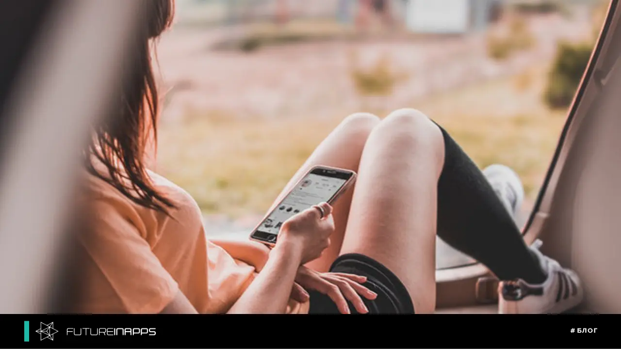

--- FILE ---
content_type: text/html; charset=utf-8
request_url: https://futureinapps.com/en/blog/mobile-app-market-news?pid=d3Nzkilt2S
body_size: 17948
content:
<!DOCTYPE html><html lang="en"><head><meta charSet="utf-8"/><meta name="viewport" content="width=device-width, initial-scale=1"/><link rel="preload" as="image" imageSrcSet="/_next/image?url=https%3A%2F%2Fapi.futureinapps.com%2Fv1%2Ffiles%2FNd7m8B232dhHSm823Nsd%2F2ececc1b541666adf6b3fc36f9076df4_25_main.jpg&amp;w=640&amp;q=75 640w, /_next/image?url=https%3A%2F%2Fapi.futureinapps.com%2Fv1%2Ffiles%2FNd7m8B232dhHSm823Nsd%2F2ececc1b541666adf6b3fc36f9076df4_25_main.jpg&amp;w=750&amp;q=75 750w, /_next/image?url=https%3A%2F%2Fapi.futureinapps.com%2Fv1%2Ffiles%2FNd7m8B232dhHSm823Nsd%2F2ececc1b541666adf6b3fc36f9076df4_25_main.jpg&amp;w=828&amp;q=75 828w, /_next/image?url=https%3A%2F%2Fapi.futureinapps.com%2Fv1%2Ffiles%2FNd7m8B232dhHSm823Nsd%2F2ececc1b541666adf6b3fc36f9076df4_25_main.jpg&amp;w=1080&amp;q=75 1080w, /_next/image?url=https%3A%2F%2Fapi.futureinapps.com%2Fv1%2Ffiles%2FNd7m8B232dhHSm823Nsd%2F2ececc1b541666adf6b3fc36f9076df4_25_main.jpg&amp;w=1200&amp;q=75 1200w, /_next/image?url=https%3A%2F%2Fapi.futureinapps.com%2Fv1%2Ffiles%2FNd7m8B232dhHSm823Nsd%2F2ececc1b541666adf6b3fc36f9076df4_25_main.jpg&amp;w=1920&amp;q=75 1920w, /_next/image?url=https%3A%2F%2Fapi.futureinapps.com%2Fv1%2Ffiles%2FNd7m8B232dhHSm823Nsd%2F2ececc1b541666adf6b3fc36f9076df4_25_main.jpg&amp;w=2048&amp;q=75 2048w, /_next/image?url=https%3A%2F%2Fapi.futureinapps.com%2Fv1%2Ffiles%2FNd7m8B232dhHSm823Nsd%2F2ececc1b541666adf6b3fc36f9076df4_25_main.jpg&amp;w=3840&amp;q=75 3840w" imageSizes="100vw"/><link rel="stylesheet" href="/_next/static/chunks/b2926ab302745209.css" data-precedence="next"/><link rel="stylesheet" href="/_next/static/chunks/06b1cab8e4bd0339.css" data-precedence="next"/><link rel="stylesheet" href="/_next/static/chunks/b9ef641e76e3a351.css" data-precedence="next"/><link rel="preload" as="script" fetchPriority="low" href="/_next/static/chunks/cbd55ab9639e1e66.js"/><script src="/_next/static/chunks/4a2e6ca9bc162ffe.js" async=""></script><script src="/_next/static/chunks/023d923a37d494fc.js" async=""></script><script src="/_next/static/chunks/9822c0fe4d722e81.js" async=""></script><script src="/_next/static/chunks/e5a32dc6c98b1c24.js" async=""></script><script src="/_next/static/chunks/turbopack-6d475d471489a043.js" async=""></script><script src="/_next/static/chunks/35d76735ae96bafc.js" async=""></script><script src="/_next/static/chunks/b103480a126c0b1b.js" async=""></script><script src="/_next/static/chunks/d53b58997b251e3f.js" async=""></script><script src="/_next/static/chunks/860d0ab375a5b79b.js" async=""></script><script async="" src="https://www.googletagmanager.com/gtag/js?id=G-D9GGNMK8EK"></script><script src="/_next/static/chunks/8d6fee242ddbd7a4.js" async=""></script><script src="/_next/static/chunks/11f82fc0cf52edd5.js" async=""></script><script src="/_next/static/chunks/8fb6f93b887de8f1.js" async=""></script><meta name="next-size-adjust" content=""/><title>Mobile App Market News</title><meta name="description" content="Mobile application for brain training, how to entertain the queue and pay for public transport through a mobile application, how to catch a debtor - all this is in our selection of news about the market of mobile applications!"/><link rel="manifest" href="/manifest.json"/><link rel="canonical" href="https://futureinapps.com/en/blog/mobile-app-market-news?pid=d3Nzkilt2S"/><link rel="alternate" hrefLang="ru" href="https://futureinapps.com/ru/blog/mobile-app-market-news?pid=d3Nzkilt2S"/><link rel="alternate" hrefLang="en" href="https://futureinapps.com/en/blog/mobile-app-market-news?pid=d3Nzkilt2S"/><meta property="og:title" content="Mobile App Market News"/><meta property="og:description" content="Mobile application for brain training, how to entertain the queue and pay for public transport through a mobile application, how to catch a debtor - all this is in our selection of news about the market of mobile applications!"/><meta name="twitter:card" content="summary"/><meta name="twitter:title" content="Mobile App Market News"/><meta name="twitter:description" content="Mobile application for brain training, how to entertain the queue and pay for public transport through a mobile application, how to catch a debtor - all this is in our selection of news about the market of mobile applications!"/><link rel="icon" href="/favicon.ico?favicon.69a2e3a0.ico" sizes="216x193" type="image/x-icon"/><script>
                window.dataLayer = window.dataLayer || [];
                function gtag(){dataLayer.push(arguments);}
                gtag('js', new Date());

                gtag('config', 'G-D9GGNMK8EK');
              </script><script>
              (function(m,e,t,r,i,k,a){
        m[i]=m[i]||function(){(m[i].a=m[i].a||[]).push(arguments)};
        m[i].l=1*new Date();
        for (var j = 0; j < document.scripts.length; j++) {if (document.scripts[j].src === r) { return; }}
        k=e.createElement(t),a=e.getElementsByTagName(t)[0],k.async=1,k.src=r,a.parentNode.insertBefore(k,a)
    })(window, document,'script','https://mc.yandex.ru/metrika/tag.js', 'ym');

    ym(46050099, 'init', {webvisor:true, clickmap:true, accurateTrackBounce:true, trackLinks:true});
        </script><noscript>
            <div><img src="https://mc.yandex.ru/watch/46050099" style="position:absolute; left:-9999px;" alt="" /></div>
          </noscript><script src="/_next/static/chunks/a6dad97d9634a72d.js" noModule=""></script></head><body class="geist_a71539c9-module__T19VSG__variable jetbrains_mono_36c09c71-module__wWo9QW__variable antialiased"><div hidden=""><!--$--><!--/$--></div><main class="flex min-h-screen flex-col selection:bg-blue-500/30"><script type="application/ld+json">[{"@context":"https://schema.org","@type":"Organization","@id":"https://futureinapps.com/#organization","name":"Futureinapps","legalName":"Futureinapps, LLC","url":"https://futureinapps.com","logo":{"@type":"ImageObject","url":"https://futureinapps.com/logo.png","width":512,"height":512},"image":"https://futureinapps.com/ogImage.png","email":"info@futureinapps.com","telephone":"+7 929 723-55-78","foundingDate":"2012","address":{"@type":"PostalAddress","streetAddress":"Spartakovskaya st., 2A","addressLocality":"Kazan","addressRegion":"Republic of Tatarstan","postalCode":"420107","addressCountry":"RU"},"sameAs":["https://t.me/futureinapps","https://vk.com/futureinapps","https://github.com/futureinapps"],"contactPoint":{"@type":"ContactPoint","telephone":"+7 929 723-55-78","email":"info@futureinapps.com","contactType":"sales","availableLanguage":["Russian","English"]}},{"@context":"https://schema.org","@type":"BlogPosting","@id":"https://futureinapps.com/en/blog/mobile-app-market-news?pid=d3Nzkilt2S/#blogposting","headline":"Mobile App Market News","description":"Mobile application for brain training, how to entertain the queue and pay for public transport through a mobile application, how to catch a debtor - all this is in our selection of news about the market of mobile applications!","url":"https://futureinapps.com/en/blog/mobile-app-market-news?pid=d3Nzkilt2S","image":{"@type":"ImageObject","url":"https://api.futureinapps.com/v1/files/Nd7m8B232dhHSm823Nsd/2ececc1b541666adf6b3fc36f9076df4_25_main.jpg"},"datePublished":"2019-01-25T11:39:13.636Z","dateModified":"2019-01-25T11:42:28.183Z","author":{"@id":"https://futureinapps.com/#organization"},"publisher":{"@id":"https://futureinapps.com/#organization"},"mainEntityOfPage":{"@type":"WebPage","@id":"https://futureinapps.com/en/blog/mobile-app-market-news?pid=d3Nzkilt2S"},"isPartOf":{"@id":"https://futureinapps.com/en/blog/#blog"},"inLanguage":"en-US","keywords":"создание мобильных приложений, новости рынка мобильных приложений, разработка мобильных приложений"},{"@context":"https://schema.org","@type":"BreadcrumbList","itemListElement":[{"@type":"ListItem","position":1,"name":"Home","item":"https://futureinapps.com/en"},{"@type":"ListItem","position":2,"name":"Blog","item":"https://futureinapps.com/en/blog"},{"@type":"ListItem","position":3,"name":"Mobile App Market News","item":"https://futureinapps.com/en/blog/mobile-app-market-news?pid=d3Nzkilt2S"}]}]</script><div class="fixed top-6 inset-x-0 max-w-[1280px] mx-auto z-50 border border-gray-200 rounded-full bg-white/80 shadow-sm pr-2 pl-6 py-2 items-center justify-between space-x-4 backdrop-blur-xl hidden md:flex"><div class="flex items-center space-x-8"><a class="flex items-center" href="/en"><img alt="Futureinapps" loading="lazy" width="100" height="30" decoding="async" data-nimg="1" class="h-6 w-auto" style="color:transparent" src="/logo.svg"/></a><a class="relative items-center flex space-x-1 text-sm font-medium px-3 py-1.5 rounded-full transition-all duration-300 text-gray-600 hover:text-gray-900" href="/en"><svg xmlns="http://www.w3.org/2000/svg" width="24" height="24" viewBox="0 0 24 24" fill="none" stroke="currentColor" stroke-width="2" stroke-linecap="round" stroke-linejoin="round" class="lucide lucide-house relative z-10 h-5 w-5 block sm:hidden text-gray-500" aria-hidden="true"><path d="M15 21v-8a1 1 0 0 0-1-1h-4a1 1 0 0 0-1 1v8"></path><path d="M3 10a2 2 0 0 1 .709-1.528l7-6a2 2 0 0 1 2.582 0l7 6A2 2 0 0 1 21 10v9a2 2 0 0 1-2 2H5a2 2 0 0 1-2-2z"></path></svg><span class="relative z-10 hidden sm:block">Home</span></a><a class="relative items-center flex space-x-1 text-sm font-medium px-3 py-1.5 rounded-full transition-all duration-300 text-gray-600 hover:text-gray-900" href="/en/services"><svg xmlns="http://www.w3.org/2000/svg" width="24" height="24" viewBox="0 0 24 24" fill="none" stroke="currentColor" stroke-width="2" stroke-linecap="round" stroke-linejoin="round" class="lucide lucide-box relative z-10 h-5 w-5 block sm:hidden text-gray-500" aria-hidden="true"><path d="M21 8a2 2 0 0 0-1-1.73l-7-4a2 2 0 0 0-2 0l-7 4A2 2 0 0 0 3 8v8a2 2 0 0 0 1 1.73l7 4a2 2 0 0 0 2 0l7-4A2 2 0 0 0 21 16Z"></path><path d="m3.3 7 8.7 5 8.7-5"></path><path d="M12 22V12"></path></svg><span class="relative z-10 hidden sm:block">Services</span></a><a class="relative items-center flex space-x-1 text-sm font-medium px-3 py-1.5 rounded-full transition-all duration-300 text-gray-600 hover:text-gray-900" href="/en/cases"><svg xmlns="http://www.w3.org/2000/svg" width="24" height="24" viewBox="0 0 24 24" fill="none" stroke="currentColor" stroke-width="2" stroke-linecap="round" stroke-linejoin="round" class="lucide lucide-briefcase relative z-10 h-5 w-5 block sm:hidden text-gray-500" aria-hidden="true"><path d="M16 20V4a2 2 0 0 0-2-2h-4a2 2 0 0 0-2 2v16"></path><rect width="20" height="14" x="2" y="6" rx="2"></rect></svg><span class="relative z-10 hidden sm:block">Cases</span></a><a class="relative items-center flex space-x-1 text-sm font-medium px-3 py-1.5 rounded-full transition-all duration-300 text-gray-900" href="/en/blog"><div class="absolute inset-0 rounded-full bg-gray-100"></div><svg xmlns="http://www.w3.org/2000/svg" width="24" height="24" viewBox="0 0 24 24" fill="none" stroke="currentColor" stroke-width="2" stroke-linecap="round" stroke-linejoin="round" class="lucide lucide-book relative z-10 h-5 w-5 block sm:hidden text-gray-900" aria-hidden="true"><path d="M4 19.5v-15A2.5 2.5 0 0 1 6.5 2H19a1 1 0 0 1 1 1v18a1 1 0 0 1-1 1H6.5a1 1 0 0 1 0-5H20"></path></svg><span class="relative z-10 hidden sm:block">Blog</span></a><a class="relative items-center flex space-x-1 text-sm font-medium px-3 py-1.5 rounded-full transition-all duration-300 text-gray-600 hover:text-gray-900" href="/en/about"><svg xmlns="http://www.w3.org/2000/svg" width="24" height="24" viewBox="0 0 24 24" fill="none" stroke="currentColor" stroke-width="2" stroke-linecap="round" stroke-linejoin="round" class="lucide lucide-building relative z-10 h-5 w-5 block sm:hidden text-gray-500" aria-hidden="true"><path d="M12 10h.01"></path><path d="M12 14h.01"></path><path d="M12 6h.01"></path><path d="M16 10h.01"></path><path d="M16 14h.01"></path><path d="M16 6h.01"></path><path d="M8 10h.01"></path><path d="M8 14h.01"></path><path d="M8 6h.01"></path><path d="M9 22v-3a1 1 0 0 1 1-1h4a1 1 0 0 1 1 1v3"></path><rect x="4" y="2" width="16" height="20" rx="2"></rect></svg><span class="relative z-10 hidden sm:block">About</span></a><a class="relative items-center flex space-x-1 text-sm font-medium px-3 py-1.5 rounded-full transition-all duration-300 text-gray-600 hover:text-gray-900" href="/en/contact"><svg xmlns="http://www.w3.org/2000/svg" width="24" height="24" viewBox="0 0 24 24" fill="none" stroke="currentColor" stroke-width="2" stroke-linecap="round" stroke-linejoin="round" class="lucide lucide-mail relative z-10 h-5 w-5 block sm:hidden text-gray-500" aria-hidden="true"><path d="m22 7-8.991 5.727a2 2 0 0 1-2.009 0L2 7"></path><rect x="2" y="4" width="20" height="16" rx="2"></rect></svg><span class="relative z-10 hidden sm:block">Contact</span></a></div><div class="flex items-center gap-4"><a class="flex items-center gap-1 text-sm font-medium text-gray-600 hover:text-black transition-colors" href="/ru/blog/mobile-app-market-news?pid=d3Nzkilt2S"><svg xmlns="http://www.w3.org/2000/svg" width="16" height="16" viewBox="0 0 24 24" fill="none" stroke="currentColor" stroke-width="2" stroke-linecap="round" stroke-linejoin="round" class="lucide lucide-globe" aria-hidden="true"><circle cx="12" cy="12" r="10"></circle><path d="M12 2a14.5 14.5 0 0 0 0 20 14.5 14.5 0 0 0 0-20"></path><path d="M2 12h20"></path></svg><span>RU</span></a><button class="group relative inline-flex items-center justify-center font-semibold rounded-full overflow-hidden transition-all duration-300 px-5 py-2.5 text-xs gap-2 bg-gray-900 text-white hover:shadow-2xl hover:shadow-gray-900/20" tabindex="0"><div class="absolute inset-0 bg-gradient-to-r from-blue-600 via-violet-600 to-purple-600 opacity-0 group-hover:opacity-100 transition-opacity duration-500"></div><div class="absolute inset-0 w-full h-full bg-gradient-to-r from-transparent via-white/20 to-transparent translate-x-[-100%] group-hover:translate-x-[100%] transition-transform duration-700"></div><span class="relative z-10">Discuss Project</span><svg xmlns="http://www.w3.org/2000/svg" width="24" height="24" viewBox="0 0 24 24" fill="none" stroke="currentColor" stroke-width="2" stroke-linecap="round" stroke-linejoin="round" class="lucide lucide-arrow-right w-4 h-4 relative z-10 group-hover:translate-x-1 transition-transform duration-300" aria-hidden="true"><path d="M5 12h14"></path><path d="m12 5 7 7-7 7"></path></svg></button></div></div><div class="md:hidden fixed top-4 left-4 right-4 z-50 flex items-center justify-between px-4 py-2.5 rounded-full bg-white/90 backdrop-blur-xl border border-gray-200 shadow-lg"><a class="flex items-center gap-1 text-sm font-bold text-gray-700 hover:text-black transition-colors" href="/ru/blog/mobile-app-market-news?pid=d3Nzkilt2S"><svg xmlns="http://www.w3.org/2000/svg" width="16" height="16" viewBox="0 0 24 24" fill="none" stroke="currentColor" stroke-width="2" stroke-linecap="round" stroke-linejoin="round" class="lucide lucide-globe" aria-hidden="true"><circle cx="12" cy="12" r="10"></circle><path d="M12 2a14.5 14.5 0 0 0 0 20 14.5 14.5 0 0 0 0-20"></path><path d="M2 12h20"></path></svg><span>EN</span></a><a class="absolute left-1/2 -translate-x-1/2" href="/en"><img alt="Futureinapps" loading="lazy" width="80" height="24" decoding="async" data-nimg="1" class="h-5 w-auto" style="color:transparent" src="/logo.svg"/></a><button class="p-1.5 rounded-full hover:bg-gray-100 transition-colors"><svg xmlns="http://www.w3.org/2000/svg" width="22" height="22" viewBox="0 0 24 24" fill="none" stroke="currentColor" stroke-width="2" stroke-linecap="round" stroke-linejoin="round" class="lucide lucide-menu" aria-hidden="true"><path d="M4 5h16"></path><path d="M4 12h16"></path><path d="M4 19h16"></path></svg></button></div><article class="relative min-h-screen bg-gray-50"><div class="relative pt-32 bg-gray-900"><div class="relative z-10 max-w-[1280px] mx-auto px-4 md:px-6 pb-10 md:pb-16"><div class="flex items-center gap-2 flex-wrap mb-4" style="opacity:0;transform:translateY(20px)"><a class="inline-flex items-center gap-1 px-3 py-1 bg-white/10 backdrop-blur-sm rounded-full text-white/90 text-sm hover:bg-white/20 transition-colors" href="/en/blog?hid=7u3z1LZFml"><svg xmlns="http://www.w3.org/2000/svg" width="14" height="14" viewBox="0 0 24 24" fill="none" stroke="currentColor" stroke-width="2" stroke-linecap="round" stroke-linejoin="round" class="lucide lucide-hash" aria-hidden="true"><line x1="4" x2="20" y1="9" y2="9"></line><line x1="4" x2="20" y1="15" y2="15"></line><line x1="10" x2="8" y1="3" y2="21"></line><line x1="16" x2="14" y1="3" y2="21"></line></svg>создание мобильных приложений</a><a class="inline-flex items-center gap-1 px-3 py-1 bg-white/10 backdrop-blur-sm rounded-full text-white/90 text-sm hover:bg-white/20 transition-colors" href="/en/blog?hid=TuzfYgaODe"><svg xmlns="http://www.w3.org/2000/svg" width="14" height="14" viewBox="0 0 24 24" fill="none" stroke="currentColor" stroke-width="2" stroke-linecap="round" stroke-linejoin="round" class="lucide lucide-hash" aria-hidden="true"><line x1="4" x2="20" y1="9" y2="9"></line><line x1="4" x2="20" y1="15" y2="15"></line><line x1="10" x2="8" y1="3" y2="21"></line><line x1="16" x2="14" y1="3" y2="21"></line></svg>новости рынка мобильных приложений</a><a class="inline-flex items-center gap-1 px-3 py-1 bg-white/10 backdrop-blur-sm rounded-full text-white/90 text-sm hover:bg-white/20 transition-colors" href="/en/blog?hid=oohEq9X9N3"><svg xmlns="http://www.w3.org/2000/svg" width="14" height="14" viewBox="0 0 24 24" fill="none" stroke="currentColor" stroke-width="2" stroke-linecap="round" stroke-linejoin="round" class="lucide lucide-hash" aria-hidden="true"><line x1="4" x2="20" y1="9" y2="9"></line><line x1="4" x2="20" y1="15" y2="15"></line><line x1="10" x2="8" y1="3" y2="21"></line><line x1="16" x2="14" y1="3" y2="21"></line></svg>разработка мобильных приложений</a></div><h1 class=" text-3xl sm:text-4xl md:text-5xl lg:text-6xl font-black text-white mb-4 max-w-4xl leading-tight" style="opacity:0;transform:translateY(20px)">Mobile App Market News</h1><div class="flex flex-wrap items-center gap-4 text-white/70 text-sm" style="opacity:0;transform:translateY(20px)"><div class="flex items-center gap-2"><svg xmlns="http://www.w3.org/2000/svg" width="16" height="16" viewBox="0 0 24 24" fill="none" stroke="currentColor" stroke-width="2" stroke-linecap="round" stroke-linejoin="round" class="lucide lucide-calendar" aria-hidden="true"><path d="M8 2v4"></path><path d="M16 2v4"></path><rect width="18" height="18" x="3" y="4" rx="2"></rect><path d="M3 10h18"></path></svg>January 25, 2019</div><div class="flex items-center gap-2"><svg xmlns="http://www.w3.org/2000/svg" width="16" height="16" viewBox="0 0 24 24" fill="none" stroke="currentColor" stroke-width="2" stroke-linecap="round" stroke-linejoin="round" class="lucide lucide-clock" aria-hidden="true"><path d="M12 6v6l4 2"></path><circle cx="12" cy="12" r="10"></circle></svg>2<!-- --> <!-- -->min read</div></div></div><img alt="Mobile App Market News" decoding="async" data-nimg="fill" class="absolute top-0 left-0 right-0 bottom-0 inset-0 object-cover opacity-60" style="position:absolute;height:100%;width:100%;left:0;top:0;right:0;bottom:0;color:transparent" sizes="100vw" srcSet="/_next/image?url=https%3A%2F%2Fapi.futureinapps.com%2Fv1%2Ffiles%2FNd7m8B232dhHSm823Nsd%2F2ececc1b541666adf6b3fc36f9076df4_25_main.jpg&amp;w=640&amp;q=75 640w, /_next/image?url=https%3A%2F%2Fapi.futureinapps.com%2Fv1%2Ffiles%2FNd7m8B232dhHSm823Nsd%2F2ececc1b541666adf6b3fc36f9076df4_25_main.jpg&amp;w=750&amp;q=75 750w, /_next/image?url=https%3A%2F%2Fapi.futureinapps.com%2Fv1%2Ffiles%2FNd7m8B232dhHSm823Nsd%2F2ececc1b541666adf6b3fc36f9076df4_25_main.jpg&amp;w=828&amp;q=75 828w, /_next/image?url=https%3A%2F%2Fapi.futureinapps.com%2Fv1%2Ffiles%2FNd7m8B232dhHSm823Nsd%2F2ececc1b541666adf6b3fc36f9076df4_25_main.jpg&amp;w=1080&amp;q=75 1080w, /_next/image?url=https%3A%2F%2Fapi.futureinapps.com%2Fv1%2Ffiles%2FNd7m8B232dhHSm823Nsd%2F2ececc1b541666adf6b3fc36f9076df4_25_main.jpg&amp;w=1200&amp;q=75 1200w, /_next/image?url=https%3A%2F%2Fapi.futureinapps.com%2Fv1%2Ffiles%2FNd7m8B232dhHSm823Nsd%2F2ececc1b541666adf6b3fc36f9076df4_25_main.jpg&amp;w=1920&amp;q=75 1920w, /_next/image?url=https%3A%2F%2Fapi.futureinapps.com%2Fv1%2Ffiles%2FNd7m8B232dhHSm823Nsd%2F2ececc1b541666adf6b3fc36f9076df4_25_main.jpg&amp;w=2048&amp;q=75 2048w, /_next/image?url=https%3A%2F%2Fapi.futureinapps.com%2Fv1%2Ffiles%2FNd7m8B232dhHSm823Nsd%2F2ececc1b541666adf6b3fc36f9076df4_25_main.jpg&amp;w=3840&amp;q=75 3840w" src="/_next/image?url=https%3A%2F%2Fapi.futureinapps.com%2Fv1%2Ffiles%2FNd7m8B232dhHSm823Nsd%2F2ececc1b541666adf6b3fc36f9076df4_25_main.jpg&amp;w=3840&amp;q=75"/><div class="absolute inset-0 bg-gradient-to-t from-gray-900 via-gray-900/50 to-transparent"></div></div><div class="relative z-10 -mt-6 md:-mt-10"><div class="max-w-4xl mx-auto px-4 md:px-6"><div class="bg-white rounded-3xl shadow-xl border border-gray-100 overflow-hidden" style="opacity:0;transform:translateY(30px)"><div class="article-content px-6 md:px-10 lg:px-14 py-8 md:py-12 text-gray-700 leading-relaxed text-lg"><p>Mobile application for brain training, how to entertain the queue and pay for public transport through a mobile application, how to catch a debtor - all this is in our selection of news about the market of mobile applications!</p><p>&nbsp;</p><p><br></p><h2>Mobile application useful for the brain</h2><p>&nbsp;</p><p>Scientists from the University of Cambridge have created a mobile application Decoder, which is able to train the human brain.</p><p>The digital age has brought new challenges for people, one of which is the scattered attention syndrome. The game Decoder forces the user to concentrate on solving certain problems and thereby trains the ability to concentrate.</p><p>Experiments have shown that the Decoder acts similarly to central nervous system stimulants.</p><p><br></p><p>&nbsp;</p><h2>How to entertain people standing in line at the Hermitage?</h2><p>&nbsp;</p><p>A mobile application that should tell about the Hermitage exhibits in St. Petersburg, as well as introduce the upcoming excursion into the course, is planned to be developed for people standing in line at the museum.</p><p>The head of the Hermitage, Mikhail Piotrovsky, believes that this will allow some queues to be unloaded to well-known and popular exhibits and to draw people's attention to little-known, but equally valuable art masterpieces.</p><p>&nbsp;</p><p>&nbsp;</p></div><div class="mx-6 md:mx-10 lg:mx-14 my-8 md:my-12"><div class="relative overflow-hidden rounded-2xl bg-gradient-to-br from-blue-600 via-violet-600 to-purple-700 p-8 md:p-10"><div class="absolute top-0 right-0 w-64 h-64 bg-white/10 rounded-full blur-3xl -translate-y-1/2 translate-x-1/2"></div><div class="absolute bottom-0 left-0 w-48 h-48 bg-blue-400/20 rounded-full blur-2xl translate-y-1/2 -translate-x-1/2"></div><div class="absolute inset-0 opacity-10" style="background-image:radial-gradient(circle at 2px 2px, white 1px, transparent 0);background-size:32px 32px"></div><div class="relative z-10 flex flex-col md:flex-row items-center gap-6 md:gap-8"><div class="flex-shrink-0"><div class="w-16 h-16 md:w-20 md:h-20 rounded-2xl bg-white/20 backdrop-blur-sm flex items-center justify-center"><svg xmlns="http://www.w3.org/2000/svg" width="24" height="24" viewBox="0 0 24 24" fill="none" stroke="currentColor" stroke-width="2" stroke-linecap="round" stroke-linejoin="round" class="lucide lucide-sparkles w-8 h-8 md:w-10 md:h-10 text-white" aria-hidden="true"><path d="M11.017 2.814a1 1 0 0 1 1.966 0l1.051 5.558a2 2 0 0 0 1.594 1.594l5.558 1.051a1 1 0 0 1 0 1.966l-5.558 1.051a2 2 0 0 0-1.594 1.594l-1.051 5.558a1 1 0 0 1-1.966 0l-1.051-5.558a2 2 0 0 0-1.594-1.594l-5.558-1.051a1 1 0 0 1 0-1.966l5.558-1.051a2 2 0 0 0 1.594-1.594z"></path><path d="M20 2v4"></path><path d="M22 4h-4"></path><circle cx="4" cy="20" r="2"></circle></svg></div></div><div class="flex-1 text-center md:text-left"><h3 class="text-xl md:text-2xl font-bold text-white mb-2">Need expert consultation?</h3><p class="text-white/80 text-sm md:text-base leading-relaxed">Our team will help implement your project. Let&#x27;s discuss the task and suggest the optimal solution.</p></div><div class="flex-shrink-0"><button class="inline-flex items-center gap-2 px-6 py-3 bg-white text-violet-700 rounded-xl font-semibold hover:bg-gray-100 transition-all hover:scale-105 shadow-lg shadow-black/20"><svg xmlns="http://www.w3.org/2000/svg" width="20" height="20" viewBox="0 0 24 24" fill="none" stroke="currentColor" stroke-width="2" stroke-linecap="round" stroke-linejoin="round" class="lucide lucide-message-circle" aria-hidden="true"><path d="M2.992 16.342a2 2 0 0 1 .094 1.167l-1.065 3.29a1 1 0 0 0 1.236 1.168l3.413-.998a2 2 0 0 1 1.099.092 10 10 0 1 0-4.777-4.719"></path></svg>Discuss project</button></div></div></div></div><div class="article-content px-6 md:px-10 lg:px-14 pb-8 md:pb-12 text-gray-700 leading-relaxed text-lg"><h2>Pay by tram via mobile app</h2><p>&nbsp;</p><p>Mobile application Transport launched in the city of Almetyevsk on January 1, 2019. It allows you to pay for travel by public transport, replenish the account on the transport card, monitor the number of remaining trips.</p><p>&nbsp;</p><p>The application is available on all Android and iOS smartphones.</p><p>&nbsp;</p><p>&nbsp;</p><h2>How to catch a debtor? Life hacking from China</h2><p>&nbsp;</p><p>In China, a mobile application was developed that notifies people that there is a “malicious debtor” next to them. The authorities want people to help them find debtors and report them to the appropriate authorities. In addition, if the debtor has a completely solvent form, it is also recommended to inform about this through the application.</p><p><br></p><p>It is not yet known whether the appendix mentions the names and the size of the debt of the guilty to the state.</p><p>&nbsp;</p><p>Futureinapps will <a href="https://futureinapps.com/en/services/mobile-applications-development?sid=TAOWhSuSax" target="_blank">develop a mobile application</a> for you and help you publish it in Google Play and ApStore!</p></div><div class="px-6 md:px-10 lg:px-14 py-6 md:py-8 border-t border-gray-100 bg-gray-50/50"><div class="flex flex-wrap items-center justify-between gap-4"><div class="flex items-center gap-2 flex-wrap"><a class="inline-flex items-center gap-1 px-3 py-1.5 bg-gray-100 text-gray-600 rounded-full text-sm hover:bg-gray-200 transition-colors" href="/en/blog?hid=7u3z1LZFml"><svg xmlns="http://www.w3.org/2000/svg" width="14" height="14" viewBox="0 0 24 24" fill="none" stroke="currentColor" stroke-width="2" stroke-linecap="round" stroke-linejoin="round" class="lucide lucide-hash" aria-hidden="true"><line x1="4" x2="20" y1="9" y2="9"></line><line x1="4" x2="20" y1="15" y2="15"></line><line x1="10" x2="8" y1="3" y2="21"></line><line x1="16" x2="14" y1="3" y2="21"></line></svg>создание мобильных приложений</a><a class="inline-flex items-center gap-1 px-3 py-1.5 bg-gray-100 text-gray-600 rounded-full text-sm hover:bg-gray-200 transition-colors" href="/en/blog?hid=TuzfYgaODe"><svg xmlns="http://www.w3.org/2000/svg" width="14" height="14" viewBox="0 0 24 24" fill="none" stroke="currentColor" stroke-width="2" stroke-linecap="round" stroke-linejoin="round" class="lucide lucide-hash" aria-hidden="true"><line x1="4" x2="20" y1="9" y2="9"></line><line x1="4" x2="20" y1="15" y2="15"></line><line x1="10" x2="8" y1="3" y2="21"></line><line x1="16" x2="14" y1="3" y2="21"></line></svg>новости рынка мобильных приложений</a><a class="inline-flex items-center gap-1 px-3 py-1.5 bg-gray-100 text-gray-600 rounded-full text-sm hover:bg-gray-200 transition-colors" href="/en/blog?hid=oohEq9X9N3"><svg xmlns="http://www.w3.org/2000/svg" width="14" height="14" viewBox="0 0 24 24" fill="none" stroke="currentColor" stroke-width="2" stroke-linecap="round" stroke-linejoin="round" class="lucide lucide-hash" aria-hidden="true"><line x1="4" x2="20" y1="9" y2="9"></line><line x1="4" x2="20" y1="15" y2="15"></line><line x1="10" x2="8" y1="3" y2="21"></line><line x1="16" x2="14" y1="3" y2="21"></line></svg>разработка мобильных приложений</a></div><button class="inline-flex items-center gap-2 px-4 py-2 bg-blue-500 text-white rounded-xl text-sm font-medium hover:bg-blue-600 transition-colors"><svg xmlns="http://www.w3.org/2000/svg" width="16" height="16" viewBox="0 0 24 24" fill="none" stroke="currentColor" stroke-width="2" stroke-linecap="round" stroke-linejoin="round" class="lucide lucide-share2 lucide-share-2" aria-hidden="true"><circle cx="18" cy="5" r="3"></circle><circle cx="6" cy="12" r="3"></circle><circle cx="18" cy="19" r="3"></circle><line x1="8.59" x2="15.42" y1="13.51" y2="17.49"></line><line x1="15.41" x2="8.59" y1="6.51" y2="10.49"></line></svg>Share</button></div></div></div><div class="flex justify-center py-10 md:py-14" style="opacity:0;transform:translateY(20px)"><a class="inline-flex items-center gap-2 px-6 py-3 bg-white border border-gray-200 rounded-xl text-gray-700 font-medium hover:bg-gray-50 hover:border-gray-300 transition-colors shadow-sm" href="/en/blog"><svg xmlns="http://www.w3.org/2000/svg" width="18" height="18" viewBox="0 0 24 24" fill="none" stroke="currentColor" stroke-width="2" stroke-linecap="round" stroke-linejoin="round" class="lucide lucide-arrow-left" aria-hidden="true"><path d="m12 19-7-7 7-7"></path><path d="M19 12H5"></path></svg>Back to blog</a></div></div></div></article><footer class="bg-gray-50 border-t border-gray-200 pt-20 pb-10 text-black"><div class="container mx-auto px-4"><div class="grid grid-cols-1 md:grid-cols-2 lg:grid-cols-4 gap-12 mb-16"><div><a class="text-2xl font-bold tracking-tighter text-black mb-6 block" href="/en">FUTURE<span class="text-blue-600">IN</span>APPS</a><p class="text-gray-500 mb-6 leading-relaxed">We create digital products that change the world. From idea to scale - we are your reliable technology partner.</p><div class="flex gap-4"><a href="https://t.me/futureinapps_channel" target="_blank" rel="noopener noreferrer" aria-label="Telegram" class="w-10 h-10 rounded-full bg-white border border-gray-200 flex items-center justify-center text-gray-500 hover:border-blue-600 hover:text-blue-600 transition-all shadow-sm hover:shadow-md"><svg viewBox="0 0 24 24" fill="currentColor" class="w-[18px] h-[18px]"><path d="M11.944 0A12 12 0 0 0 0 12a12 12 0 0 0 12 12 12 12 0 0 0 12-12A12 12 0 0 0 12 0a12 12 0 0 0-.056 0zm4.962 7.224c.1-.002.321.023.465.14a.506.506 0 0 1 .171.325c.016.093.036.306.02.472-.18 1.898-.962 6.502-1.36 8.627-.168.9-.499 1.201-.82 1.23-.696.065-1.225-.46-1.9-.902-1.056-.693-1.653-1.124-2.678-1.8-1.185-.78-.417-1.21.258-1.91.177-.184 3.247-2.977 3.307-3.23.007-.032.014-.15-.056-.212s-.174-.041-.249-.024c-.106.024-1.793 1.14-5.061 3.345-.48.33-.913.49-1.302.48-.428-.008-1.252-.241-1.865-.44-.752-.245-1.349-.374-1.297-.789.027-.216.325-.437.893-.663 3.498-1.524 5.83-2.529 6.998-3.014 3.332-1.386 4.025-1.627 4.476-1.635z"></path></svg></a><a href="https://www.instagram.com/futureinapps" target="_blank" rel="noopener noreferrer" aria-label="Instagram" class="w-10 h-10 rounded-full bg-white border border-gray-200 flex items-center justify-center text-gray-500 hover:border-blue-600 hover:text-blue-600 transition-all shadow-sm hover:shadow-md"><svg xmlns="http://www.w3.org/2000/svg" width="24" height="24" viewBox="0 0 24 24" fill="none" stroke="currentColor" stroke-width="2" stroke-linecap="round" stroke-linejoin="round" class="lucide lucide-instagram w-[18px] h-[18px]" aria-hidden="true"><rect width="20" height="20" x="2" y="2" rx="5" ry="5"></rect><path d="M16 11.37A4 4 0 1 1 12.63 8 4 4 0 0 1 16 11.37z"></path><line x1="17.5" x2="17.51" y1="6.5" y2="6.5"></line></svg></a><a href="https://vk.com/futureinapps" target="_blank" rel="noopener noreferrer" aria-label="VKontakte" class="w-10 h-10 rounded-full bg-white border border-gray-200 flex items-center justify-center text-gray-500 hover:border-blue-600 hover:text-blue-600 transition-all shadow-sm hover:shadow-md"><svg viewBox="0 0 24 24" fill="currentColor" class="w-[18px] h-[18px]"><path d="M15.684 0H8.316C1.592 0 0 1.592 0 8.316v7.368C0 22.408 1.592 24 8.316 24h7.368C22.408 24 24 22.408 24 15.684V8.316C24 1.592 22.408 0 15.684 0zm3.692 17.123h-1.744c-.66 0-.862-.523-2.049-1.713-1.033-1.01-1.49-1.135-1.744-1.135-.356 0-.458.102-.458.593v1.575c0 .424-.135.678-1.253.678-1.846 0-3.896-1.118-5.335-3.202C4.624 10.857 4 8.684 4 8.256c0-.254.102-.491.593-.491h1.744c.44 0 .61.203.78.677.863 2.49 2.303 4.675 2.896 4.675.22 0 .322-.102.322-.66V9.721c-.068-1.186-.695-1.287-.695-1.71 0-.203.17-.407.44-.407h2.744c.372 0 .508.203.508.643v3.473c0 .372.17.508.271.508.22 0 .407-.136.813-.542 1.254-1.406 2.151-3.574 2.151-3.574.119-.254.322-.491.763-.491h1.744c.525 0 .644.27.525.643-.22 1.017-2.354 4.031-2.354 4.031-.186.305-.254.44 0 .78.186.254.796.779 1.203 1.253.745.847 1.32 1.558 1.473 2.049.17.475-.085.72-.576.72z"></path></svg></a></div></div><div><h3 class="text-black font-bold mb-6">Services</h3><ul class="space-y-4"><li><a class="text-gray-500 hover:text-black transition-colors" href="/en/services/websites-development">Web Development</a></li><li><a class="text-gray-500 hover:text-black transition-colors" href="/en/services/mobile-apps-development">Mobile Apps</a></li><li><a class="text-gray-500 hover:text-black transition-colors" href="/en/services/chatbots-development">Chatbots</a></li><li><a class="text-gray-500 hover:text-black transition-colors" href="/en/services/ai-development">AI &amp; ML</a></li></ul></div><div><h3 class="text-black font-bold mb-6">Company</h3><ul class="space-y-4"><li><a class="text-gray-500 hover:text-black transition-colors" href="/en/about">About Us</a></li><li><a class="text-gray-500 hover:text-black transition-colors" href="/en/cases">Cases</a></li><li><a class="text-gray-500 hover:text-black transition-colors" href="/en/blog">Blog</a></li><li><a class="text-gray-500 hover:text-black transition-colors" href="/en/contact">Contacts</a></li></ul></div><div><h3 class="text-black font-bold mb-6">Contacts</h3><ul class="space-y-4"><li class="flex items-start gap-3 text-gray-500"><svg xmlns="http://www.w3.org/2000/svg" width="24" height="24" viewBox="0 0 24 24" fill="none" stroke="currentColor" stroke-width="2" stroke-linecap="round" stroke-linejoin="round" class="lucide lucide-map-pin w-5 h-5 text-blue-600 shrink-0 mt-1" aria-hidden="true"><path d="M20 10c0 4.993-5.539 10.193-7.399 11.799a1 1 0 0 1-1.202 0C9.539 20.193 4 14.993 4 10a8 8 0 0 1 16 0"></path><circle cx="12" cy="10" r="3"></circle></svg><span>Russia, Kazan</span></li><li class="flex items-center gap-3 text-gray-500"><svg xmlns="http://www.w3.org/2000/svg" width="24" height="24" viewBox="0 0 24 24" fill="none" stroke="currentColor" stroke-width="2" stroke-linecap="round" stroke-linejoin="round" class="lucide lucide-phone w-5 h-5 text-blue-600 shrink-0" aria-hidden="true"><path d="M13.832 16.568a1 1 0 0 0 1.213-.303l.355-.465A2 2 0 0 1 17 15h3a2 2 0 0 1 2 2v3a2 2 0 0 1-2 2A18 18 0 0 1 2 4a2 2 0 0 1 2-2h3a2 2 0 0 1 2 2v3a2 2 0 0 1-.8 1.6l-.468.351a1 1 0 0 0-.292 1.233 14 14 0 0 0 6.392 6.384"></path></svg><a href="tel:+7929723-55-78" class="hover:text-black transition-colors">+7 929 723-55-78</a></li><li class="flex items-center gap-3 text-gray-500"><svg xmlns="http://www.w3.org/2000/svg" width="24" height="24" viewBox="0 0 24 24" fill="none" stroke="currentColor" stroke-width="2" stroke-linecap="round" stroke-linejoin="round" class="lucide lucide-mail w-5 h-5 text-blue-600 shrink-0" aria-hidden="true"><path d="m22 7-8.991 5.727a2 2 0 0 1-2.009 0L2 7"></path><rect x="2" y="4" width="20" height="16" rx="2"></rect></svg><a href="mailto:info@futureinapps.com" class="hover:text-black transition-colors">info@futureinapps.com</a></li></ul></div></div><div class="border-t border-gray-200 pt-8 flex flex-col md:flex-row justify-between items-center gap-4"><p class="text-gray-400 text-sm">© <!-- -->2026<!-- --> Futureinapps. <!-- -->All rights reserved.</p><div class="flex gap-6 text-sm text-gray-400"><a class="hover:text-black transition-colors" href="/en/privacy">Privacy Policy</a></div></div></div></footer></main><!--$--><!--/$--><script src="/_next/static/chunks/cbd55ab9639e1e66.js" id="_R_" async=""></script><script>(self.__next_f=self.__next_f||[]).push([0])</script><script>self.__next_f.push([1,"1:\"$Sreact.fragment\"\n2:I[39756,[\"/_next/static/chunks/35d76735ae96bafc.js\",\"/_next/static/chunks/b103480a126c0b1b.js\"],\"default\"]\n3:I[37457,[\"/_next/static/chunks/35d76735ae96bafc.js\",\"/_next/static/chunks/b103480a126c0b1b.js\"],\"default\"]\n6:I[97367,[\"/_next/static/chunks/35d76735ae96bafc.js\",\"/_next/static/chunks/b103480a126c0b1b.js\"],\"OutletBoundary\"]\n7:\"$Sreact.suspense\"\n9:I[97367,[\"/_next/static/chunks/35d76735ae96bafc.js\",\"/_next/static/chunks/b103480a126c0b1b.js\"],\"ViewportBoundary\"]\nb:I[97367,[\"/_next/static/chunks/35d76735ae96bafc.js\",\"/_next/static/chunks/b103480a126c0b1b.js\"],\"MetadataBoundary\"]\nd:I[68027,[],\"default\"]\ne:I[17561,[\"/_next/static/chunks/d53b58997b251e3f.js\",\"/_next/static/chunks/860d0ab375a5b79b.js\"],\"ParseProvider\"]\nf:I[23064,[\"/_next/static/chunks/d53b58997b251e3f.js\",\"/_next/static/chunks/860d0ab375a5b79b.js\"],\"ContactModalProvider\"]\n:HL[\"/_next/static/chunks/b2926ab302745209.css\",\"style\"]\n:HL[\"/_next/static/chunks/06b1cab8e4bd0339.css\",\"style\"]\n:HL[\"/_next/static/media/051742360c26797e-s.p.102b7f24.woff2\",\"font\",{\"crossOrigin\":\"\",\"type\":\"font/woff2\"}]\n:HL[\"/_next/static/media/26f284dcc38c84c0-s.p.303a03d6.woff2\",\"font\",{\"crossOrigin\":\"\",\"type\":\"font/woff2\"}]\n:HL[\"/_next/static/media/caa3a2e1cccd8315-s.p.853070df.woff2\",\"font\",{\"crossOrigin\":\"\",\"type\":\"font/woff2\"}]\n:HL[\"/_next/static/chunks/b9ef641e76e3a351.css\",\"style\"]\n"])</script><script>self.__next_f.push([1,"0:{\"P\":null,\"b\":\"uRHbGXguHATKygMknoqBV\",\"c\":[\"\",\"en\",\"blog\",\"mobile-app-market-news?pid=d3Nzkilt2S\"],\"q\":\"?pid=d3Nzkilt2S\",\"i\":false,\"f\":[[[\"\",{\"children\":[[\"lang\",\"en\",\"d\"],{\"children\":[\"blog\",{\"children\":[[\"slug\",\"mobile-app-market-news\",\"d\"],{\"children\":[\"__PAGE__?{\\\"pid\\\":\\\"d3Nzkilt2S\\\"}\",{}]}]}]},\"$undefined\",\"$undefined\",true]}],[[\"$\",\"$1\",\"c\",{\"children\":[null,[\"$\",\"$L2\",null,{\"parallelRouterKey\":\"children\",\"error\":\"$undefined\",\"errorStyles\":\"$undefined\",\"errorScripts\":\"$undefined\",\"template\":[\"$\",\"$L3\",null,{}],\"templateStyles\":\"$undefined\",\"templateScripts\":\"$undefined\",\"notFound\":[[[\"$\",\"title\",null,{\"children\":\"404: This page could not be found.\"}],[\"$\",\"div\",null,{\"style\":{\"fontFamily\":\"system-ui,\\\"Segoe UI\\\",Roboto,Helvetica,Arial,sans-serif,\\\"Apple Color Emoji\\\",\\\"Segoe UI Emoji\\\"\",\"height\":\"100vh\",\"textAlign\":\"center\",\"display\":\"flex\",\"flexDirection\":\"column\",\"alignItems\":\"center\",\"justifyContent\":\"center\"},\"children\":[\"$\",\"div\",null,{\"children\":[[\"$\",\"style\",null,{\"dangerouslySetInnerHTML\":{\"__html\":\"body{color:#000;background:#fff;margin:0}.next-error-h1{border-right:1px solid rgba(0,0,0,.3)}@media (prefers-color-scheme:dark){body{color:#fff;background:#000}.next-error-h1{border-right:1px solid rgba(255,255,255,.3)}}\"}}],[\"$\",\"h1\",null,{\"className\":\"next-error-h1\",\"style\":{\"display\":\"inline-block\",\"margin\":\"0 20px 0 0\",\"padding\":\"0 23px 0 0\",\"fontSize\":24,\"fontWeight\":500,\"verticalAlign\":\"top\",\"lineHeight\":\"49px\"},\"children\":404}],[\"$\",\"div\",null,{\"style\":{\"display\":\"inline-block\"},\"children\":[\"$\",\"h2\",null,{\"style\":{\"fontSize\":14,\"fontWeight\":400,\"lineHeight\":\"49px\",\"margin\":0},\"children\":\"This page could not be found.\"}]}]]}]}]],[]],\"forbidden\":\"$undefined\",\"unauthorized\":\"$undefined\"}]]}],{\"children\":[[\"$\",\"$1\",\"c\",{\"children\":[[[\"$\",\"link\",\"0\",{\"rel\":\"stylesheet\",\"href\":\"/_next/static/chunks/b2926ab302745209.css\",\"precedence\":\"next\",\"crossOrigin\":\"$undefined\",\"nonce\":\"$undefined\"}],[\"$\",\"link\",\"1\",{\"rel\":\"stylesheet\",\"href\":\"/_next/static/chunks/06b1cab8e4bd0339.css\",\"precedence\":\"next\",\"crossOrigin\":\"$undefined\",\"nonce\":\"$undefined\"}],[\"$\",\"script\",\"script-0\",{\"src\":\"/_next/static/chunks/d53b58997b251e3f.js\",\"async\":true,\"nonce\":\"$undefined\"}],[\"$\",\"script\",\"script-1\",{\"src\":\"/_next/static/chunks/860d0ab375a5b79b.js\",\"async\":true,\"nonce\":\"$undefined\"}]],\"$L4\"]}],{\"children\":[[\"$\",\"$1\",\"c\",{\"children\":[null,[\"$\",\"$L2\",null,{\"parallelRouterKey\":\"children\",\"error\":\"$undefined\",\"errorStyles\":\"$undefined\",\"errorScripts\":\"$undefined\",\"template\":[\"$\",\"$L3\",null,{}],\"templateStyles\":\"$undefined\",\"templateScripts\":\"$undefined\",\"notFound\":\"$undefined\",\"forbidden\":\"$undefined\",\"unauthorized\":\"$undefined\"}]]}],{\"children\":[[\"$\",\"$1\",\"c\",{\"children\":[null,[\"$\",\"$L2\",null,{\"parallelRouterKey\":\"children\",\"error\":\"$undefined\",\"errorStyles\":\"$undefined\",\"errorScripts\":\"$undefined\",\"template\":[\"$\",\"$L3\",null,{}],\"templateStyles\":\"$undefined\",\"templateScripts\":\"$undefined\",\"notFound\":\"$undefined\",\"forbidden\":\"$undefined\",\"unauthorized\":\"$undefined\"}]]}],{\"children\":[[\"$\",\"$1\",\"c\",{\"children\":[\"$L5\",[[\"$\",\"link\",\"0\",{\"rel\":\"stylesheet\",\"href\":\"/_next/static/chunks/b9ef641e76e3a351.css\",\"precedence\":\"next\",\"crossOrigin\":\"$undefined\",\"nonce\":\"$undefined\"}],[\"$\",\"script\",\"script-0\",{\"src\":\"/_next/static/chunks/8d6fee242ddbd7a4.js\",\"async\":true,\"nonce\":\"$undefined\"}],[\"$\",\"script\",\"script-1\",{\"src\":\"/_next/static/chunks/11f82fc0cf52edd5.js\",\"async\":true,\"nonce\":\"$undefined\"}],[\"$\",\"script\",\"script-2\",{\"src\":\"/_next/static/chunks/8fb6f93b887de8f1.js\",\"async\":true,\"nonce\":\"$undefined\"}]],[\"$\",\"$L6\",null,{\"children\":[\"$\",\"$7\",null,{\"name\":\"Next.MetadataOutlet\",\"children\":\"$@8\"}]}]]}],{},null,false,false]},null,false,false]},null,false,false]},null,false,false]},null,false,false],[\"$\",\"$1\",\"h\",{\"children\":[null,[\"$\",\"$L9\",null,{\"children\":\"$@a\"}],[\"$\",\"div\",null,{\"hidden\":true,\"children\":[\"$\",\"$Lb\",null,{\"children\":[\"$\",\"$7\",null,{\"name\":\"Next.Metadata\",\"children\":\"$@c\"}]}]}],[\"$\",\"meta\",null,{\"name\":\"next-size-adjust\",\"content\":\"\"}]]}],false]],\"m\":\"$undefined\",\"G\":[\"$d\",[]],\"S\":false}\n"])</script><script>self.__next_f.push([1,"4:[\"$\",\"html\",null,{\"lang\":\"en\",\"children\":[[\"$\",\"head\",null,{\"children\":[[\"$\",\"script\",null,{\"async\":true,\"src\":\"https://www.googletagmanager.com/gtag/js?id=G-D9GGNMK8EK\"}],[\"$\",\"script\",null,{\"dangerouslySetInnerHTML\":{\"__html\":\"\\n                window.dataLayer = window.dataLayer || [];\\n                function gtag(){dataLayer.push(arguments);}\\n                gtag('js', new Date());\\n\\n                gtag('config', 'G-D9GGNMK8EK');\\n              \"}}],[\"$\",\"script\",null,{\"dangerouslySetInnerHTML\":{\"__html\":\"\\n              (function(m,e,t,r,i,k,a){\\n        m[i]=m[i]||function(){(m[i].a=m[i].a||[]).push(arguments)};\\n        m[i].l=1*new Date();\\n        for (var j = 0; j \u003c document.scripts.length; j++) {if (document.scripts[j].src === r) { return; }}\\n        k=e.createElement(t),a=e.getElementsByTagName(t)[0],k.async=1,k.src=r,a.parentNode.insertBefore(k,a)\\n    })(window, document,'script','https://mc.yandex.ru/metrika/tag.js', 'ym');\\n\\n    ym(46050099, 'init', {webvisor:true, clickmap:true, accurateTrackBounce:true, trackLinks:true});\\n        \"}}],[\"$\",\"noscript\",null,{\"dangerouslySetInnerHTML\":{\"__html\":\"\\n            \u003cdiv\u003e\u003cimg src=\\\"https://mc.yandex.ru/watch/46050099\\\" style=\\\"position:absolute; left:-9999px;\\\" alt=\\\"\\\" /\u003e\u003c/div\u003e\\n          \"}}]]}],[\"$\",\"body\",null,{\"className\":\"geist_a71539c9-module__T19VSG__variable jetbrains_mono_36c09c71-module__wWo9QW__variable antialiased\",\"children\":[\"$\",\"$Le\",null,{\"children\":[\"$\",\"$Lf\",null,{\"dictionary\":{\"badge\":\"Quick Request\",\"title\":\"Send a Request\",\"subtitle\":\"Fill out the form and we'll get back to you shortly\",\"name\":\"Name\",\"name_placeholder\":\"What's your name?\",\"phone\":\"Phone\",\"phone_placeholder\":\"Phone number\",\"email\":\"Email (optional)\",\"email_placeholder\":\"example@mail.com\",\"message\":\"Message (optional)\",\"message_placeholder\":\"Tell us briefly about your project...\",\"files\":\"Attach files (optional)\",\"files_hint\":\"Click to select files\",\"submit\":\"Send Request\",\"sending\":\"Sending...\",\"sent\":\"Request sent!\",\"privacy\":\"By clicking the button, you agree to our privacy policy\",\"errors\":{\"name_required\":\"Please enter your name\",\"phone_required\":\"Please enter your phone number\",\"files_too_large\":\"Total file size must not exceed 25 MB\"},\"totalSize\":\"Total size\",\"errorMessage\":\"An error occurred. Please try again.\"},\"children\":[\"$\",\"$L2\",null,{\"parallelRouterKey\":\"children\",\"error\":\"$undefined\",\"errorStyles\":\"$undefined\",\"errorScripts\":\"$undefined\",\"template\":[\"$\",\"$L3\",null,{}],\"templateStyles\":\"$undefined\",\"templateScripts\":\"$undefined\",\"notFound\":\"$undefined\",\"forbidden\":\"$undefined\",\"unauthorized\":\"$undefined\"}]}]}]}]]}]\n"])</script><script>self.__next_f.push([1,"a:[[\"$\",\"meta\",\"0\",{\"charSet\":\"utf-8\"}],[\"$\",\"meta\",\"1\",{\"name\":\"viewport\",\"content\":\"width=device-width, initial-scale=1\"}]]\n"])</script><script>self.__next_f.push([1,"10:I[27201,[\"/_next/static/chunks/35d76735ae96bafc.js\",\"/_next/static/chunks/b103480a126c0b1b.js\"],\"IconMark\"]\n"])</script><script>self.__next_f.push([1,"c:[[\"$\",\"title\",\"0\",{\"children\":\"Mobile App Market News\"}],[\"$\",\"meta\",\"1\",{\"name\":\"description\",\"content\":\"Mobile application for brain training, how to entertain the queue and pay for public transport through a mobile application, how to catch a debtor - all this is in our selection of news about the market of mobile applications!\"}],[\"$\",\"link\",\"2\",{\"rel\":\"manifest\",\"href\":\"/manifest.json\",\"crossOrigin\":\"$undefined\"}],[\"$\",\"link\",\"3\",{\"rel\":\"canonical\",\"href\":\"https://futureinapps.com/en/blog/mobile-app-market-news?pid=d3Nzkilt2S\"}],[\"$\",\"link\",\"4\",{\"rel\":\"alternate\",\"hrefLang\":\"ru\",\"href\":\"https://futureinapps.com/ru/blog/mobile-app-market-news?pid=d3Nzkilt2S\"}],[\"$\",\"link\",\"5\",{\"rel\":\"alternate\",\"hrefLang\":\"en\",\"href\":\"https://futureinapps.com/en/blog/mobile-app-market-news?pid=d3Nzkilt2S\"}],[\"$\",\"meta\",\"6\",{\"property\":\"og:title\",\"content\":\"Mobile App Market News\"}],[\"$\",\"meta\",\"7\",{\"property\":\"og:description\",\"content\":\"Mobile application for brain training, how to entertain the queue and pay for public transport through a mobile application, how to catch a debtor - all this is in our selection of news about the market of mobile applications!\"}],[\"$\",\"meta\",\"8\",{\"name\":\"twitter:card\",\"content\":\"summary\"}],[\"$\",\"meta\",\"9\",{\"name\":\"twitter:title\",\"content\":\"Mobile App Market News\"}],[\"$\",\"meta\",\"10\",{\"name\":\"twitter:description\",\"content\":\"Mobile application for brain training, how to entertain the queue and pay for public transport through a mobile application, how to catch a debtor - all this is in our selection of news about the market of mobile applications!\"}],[\"$\",\"link\",\"11\",{\"rel\":\"icon\",\"href\":\"/favicon.ico?favicon.69a2e3a0.ico\",\"sizes\":\"216x193\",\"type\":\"image/x-icon\"}],[\"$\",\"$L10\",\"12\",{}]]\n"])</script><script>self.__next_f.push([1,"8:null\n"])</script><script>self.__next_f.push([1,"12:I[93983,[\"/_next/static/chunks/d53b58997b251e3f.js\",\"/_next/static/chunks/860d0ab375a5b79b.js\",\"/_next/static/chunks/8d6fee242ddbd7a4.js\",\"/_next/static/chunks/11f82fc0cf52edd5.js\",\"/_next/static/chunks/8fb6f93b887de8f1.js\"],\"Header\"]\n13:I[83957,[\"/_next/static/chunks/d53b58997b251e3f.js\",\"/_next/static/chunks/860d0ab375a5b79b.js\",\"/_next/static/chunks/8d6fee242ddbd7a4.js\",\"/_next/static/chunks/11f82fc0cf52edd5.js\",\"/_next/static/chunks/8fb6f93b887de8f1.js\"],\"BlogPost\"]\n11:T9e3,"])</script><script>self.__next_f.push([1,"[{\"@context\":\"https://schema.org\",\"@type\":\"Organization\",\"@id\":\"https://futureinapps.com/#organization\",\"name\":\"Futureinapps\",\"legalName\":\"Futureinapps, LLC\",\"url\":\"https://futureinapps.com\",\"logo\":{\"@type\":\"ImageObject\",\"url\":\"https://futureinapps.com/logo.png\",\"width\":512,\"height\":512},\"image\":\"https://futureinapps.com/ogImage.png\",\"email\":\"info@futureinapps.com\",\"telephone\":\"+7 929 723-55-78\",\"foundingDate\":\"2012\",\"address\":{\"@type\":\"PostalAddress\",\"streetAddress\":\"Spartakovskaya st., 2A\",\"addressLocality\":\"Kazan\",\"addressRegion\":\"Republic of Tatarstan\",\"postalCode\":\"420107\",\"addressCountry\":\"RU\"},\"sameAs\":[\"https://t.me/futureinapps\",\"https://vk.com/futureinapps\",\"https://github.com/futureinapps\"],\"contactPoint\":{\"@type\":\"ContactPoint\",\"telephone\":\"+7 929 723-55-78\",\"email\":\"info@futureinapps.com\",\"contactType\":\"sales\",\"availableLanguage\":[\"Russian\",\"English\"]}},{\"@context\":\"https://schema.org\",\"@type\":\"BlogPosting\",\"@id\":\"https://futureinapps.com/en/blog/mobile-app-market-news?pid=d3Nzkilt2S/#blogposting\",\"headline\":\"Mobile App Market News\",\"description\":\"Mobile application for brain training, how to entertain the queue and pay for public transport through a mobile application, how to catch a debtor - all this is in our selection of news about the market of mobile applications!\",\"url\":\"https://futureinapps.com/en/blog/mobile-app-market-news?pid=d3Nzkilt2S\",\"image\":{\"@type\":\"ImageObject\",\"url\":\"https://api.futureinapps.com/v1/files/Nd7m8B232dhHSm823Nsd/2ececc1b541666adf6b3fc36f9076df4_25_main.jpg\"},\"datePublished\":\"2019-01-25T11:39:13.636Z\",\"dateModified\":\"2019-01-25T11:42:28.183Z\",\"author\":{\"@id\":\"https://futureinapps.com/#organization\"},\"publisher\":{\"@id\":\"https://futureinapps.com/#organization\"},\"mainEntityOfPage\":{\"@type\":\"WebPage\",\"@id\":\"https://futureinapps.com/en/blog/mobile-app-market-news?pid=d3Nzkilt2S\"},\"isPartOf\":{\"@id\":\"https://futureinapps.com/en/blog/#blog\"},\"inLanguage\":\"en-US\",\"keywords\":\"создание мобильных приложений, новости рынка мобильных приложений, разработка мобильных приложений\"},{\"@context\":\"https://schema.org\",\"@type\":\"BreadcrumbList\",\"itemListElement\":[{\"@type\":\"ListItem\",\"position\":1,\"name\":\"Home\",\"item\":\"https://futureinapps.com/en\"},{\"@type\":\"ListItem\",\"position\":2,\"name\":\"Blog\",\"item\":\"https://futureinapps.com/en/blog\"},{\"@type\":\"ListItem\",\"position\":3,\"name\":\"Mobile App Market News\",\"item\":\"https://futureinapps.com/en/blog/mobile-app-market-news?pid=d3Nzkilt2S\"}]}]"])</script><script>self.__next_f.push([1,"14:T11c1,"])</script><script>self.__next_f.push([1,"\u003cp\u003eМобильное приложение для тренировки мозга, как развлечь очередь и оплатить общественный транспорт через мобильное приложение, как поймать должника – все это в нашей подборке новости о рынке мобильных приложений!\u003c/p\u003e\u003cp\u003e\u003cbr\u003e\u003c/p\u003e\u003cp\u003e\u003cbr\u003e\u003c/p\u003e\u003ch2\u003eМобильное приложение, полезное для мозга\u003c/h2\u003e\u003cp\u003e\u003cbr\u003e\u003c/p\u003e\u003cp\u003eУченые из Кембриджского университета создали мобильное приложение \u003cspan style=\"color: rgb(35, 31, 32);\"\u003eDecoder\u003c/span\u003e, которое способно тренировать мозг человека.\u003c/p\u003e\u003cp\u003eЦифровой век принес людям новые проблемы, одна из которых – синдром рассеянного внимания. Игра \u003cspan style=\"color: rgb(35, 31, 32);\"\u003eDecoder\u003c/span\u003e заставляет пользователя концентрироваться на решении определенных задач и тем самым тренирует способность к\u0026nbsp;концентрации.\u003c/p\u003e\u003cp\u003eЭксперименты показали, что Decoder действует аналогично стимуляторам \u003cspan style=\"color: rgb(38, 38, 38);\"\u003eцентральной нервной системы.\u003c/span\u003e\u003c/p\u003e\u003cp\u003e\u003cbr\u003e\u003c/p\u003e\u003cp\u003e\u003cbr\u003e\u003c/p\u003e\u003ch2\u003eКак развлечь людей, стоящих в\u0026nbsp;очереди в Эрмитаж?\u003c/h2\u003e\u003cp\u003e\u003cbr\u003e\u003c/p\u003e\u003cp\u003eМобильное приложение, которое должно рассказывать об экспонатах Эрмитажа в Санкт-Петербурге, а также вводить в курс предстоящей экскурсии, планируется разработать для людей, стоящих в очередях в музей.\u003c/p\u003e\u003cp\u003eРуководитель Эрмитажа \u003cspan style=\"color: black;\"\u003eМихаил Пиотровск\u003c/span\u003eий считает, что это позволит разгрузить некоторые очереди к известным и популярным экспонатам и обратить внимание людей к малоизвестным, но не менее ценным шедеврам искусства.\u003c/p\u003e\u003cp\u003e\u003cbr\u003e\u003c/p\u003e\u003cp\u003e\u003cbr\u003e\u003c/p\u003e\u003ch2\u003eОплатить в трамвае через мобильное приложение\u003c/h2\u003e\u003cp\u003e\u003cbr\u003e\u003c/p\u003e\u003cp\u003e\u003cspan style=\"color: rgb(51, 51, 51);\"\u003eМобильное приложение Transport запущено в городе Альметьевск с 1 января 2019 года. Оно позволяет совершать оплату проезда на общественном транспорте, пополнять счет на транспортной карте, следить за количеством оставшихся поездок. \u003c/span\u003e\u003c/p\u003e\u003cp\u003e\u003cbr\u003e\u003c/p\u003e\u003cp\u003e\u003cspan style=\"color: rgb(51, 51, 51);\"\u003eПриложение доступно на всех смартфонах Android и iOS. \u003c/span\u003e\u003c/p\u003e\u003cp\u003e\u003cbr\u003e\u003c/p\u003e\u003cp\u003e\u003cbr\u003e\u003c/p\u003e\u003ch2\u003eКак поймать должника? Лайфхак из Китая\u003c/h2\u003e\u003cp\u003e\u003cbr\u003e\u003c/p\u003e\u003cp\u003e\u003cspan style=\"color: rgb(51, 51, 51);\"\u003eВ Китае было разработано мобильное приложение, которое оповещает людей о том, что рядом с ними находится «злостный должник». Власти хотят, чтобы люди помогли им находить должников и докладывали о них в соответствующие инстанции. Кроме того, если должник имеет вполне платежеспособный вид, об этом так же рекомендуется сообщить через приложение. \u003c/span\u003e\u003c/p\u003e\u003cp\u003e\u003cspan style=\"color: rgb(51, 51, 51);\"\u003eПока не известно, упоминаются ли в приложении имена и размер долга провинившихся перед государством.\u003c/span\u003e\u003c/p\u003e\u003cp\u003e\u003cbr\u003e\u003c/p\u003e\u003cp\u003eКомпания Futureinapps \u003ca href=\"https://futureinapps.com/ru/uslugi/razrabotka-mobilnih-prilozhenii?sid=TAOWhSuSax\" target=\"_blank\"\u003eразработает\u0026nbsp;для вас мобильное приложение\u003c/a\u003e и поможет опубликовать его в магазинах Google Play и ApStore!\u003c/p\u003e"])</script><script>self.__next_f.push([1,"15:T9f2,"])</script><script>self.__next_f.push([1,"\u003cp\u003eMobile application for brain training, how to entertain the queue and pay for public transport through a mobile application, how to catch a debtor - all this is in our selection of news about the market of mobile applications!\u003c/p\u003e\u003cp\u003e\u0026nbsp;\u003c/p\u003e\u003cp\u003e\u003cbr\u003e\u003c/p\u003e\u003ch2\u003eMobile application useful for the brain\u003c/h2\u003e\u003cp\u003e\u0026nbsp;\u003c/p\u003e\u003cp\u003eScientists from the University of Cambridge have created a mobile application Decoder, which is able to train the human brain.\u003c/p\u003e\u003cp\u003eThe digital age has brought new challenges for people, one of which is the scattered attention syndrome. The game Decoder forces the user to concentrate on solving certain problems and thereby trains the ability to concentrate.\u003c/p\u003e\u003cp\u003eExperiments have shown that the Decoder acts similarly to central nervous system stimulants.\u003c/p\u003e\u003cp\u003e\u003cbr\u003e\u003c/p\u003e\u003cp\u003e\u0026nbsp;\u003c/p\u003e\u003ch2\u003eHow to entertain people standing in line at the Hermitage?\u003c/h2\u003e\u003cp\u003e\u0026nbsp;\u003c/p\u003e\u003cp\u003eA mobile application that should tell about the Hermitage exhibits in St. Petersburg, as well as introduce the upcoming excursion into the course, is planned to be developed for people standing in line at the museum.\u003c/p\u003e\u003cp\u003eThe head of the Hermitage, Mikhail Piotrovsky, believes that this will allow some queues to be unloaded to well-known and popular exhibits and to draw people's attention to little-known, but equally valuable art masterpieces.\u003c/p\u003e\u003cp\u003e\u0026nbsp;\u003c/p\u003e\u003cp\u003e\u0026nbsp;\u003c/p\u003e\u003ch2\u003ePay by tram via mobile app\u003c/h2\u003e\u003cp\u003e\u0026nbsp;\u003c/p\u003e\u003cp\u003eMobile application Transport launched in the city of Almetyevsk on January 1, 2019. It allows you to pay for travel by public transport, replenish the account on the transport card, monitor the number of remaining trips.\u003c/p\u003e\u003cp\u003e\u0026nbsp;\u003c/p\u003e\u003cp\u003eThe application is available on all Android and iOS smartphones.\u003c/p\u003e\u003cp\u003e\u0026nbsp;\u003c/p\u003e\u003cp\u003e\u0026nbsp;\u003c/p\u003e\u003ch2\u003eHow to catch a debtor? Life hacking from China\u003c/h2\u003e\u003cp\u003e\u0026nbsp;\u003c/p\u003e\u003cp\u003eIn China, a mobile application was developed that notifies people that there is a “malicious debtor” next to them. The authorities want people to help them find debtors and report them to the appropriate authorities. In addition, if the debtor has a completely solvent form, it is also recommended to inform about this through the application.\u003c/p\u003e\u003cp\u003e\u003cbr\u003e\u003c/p\u003e\u003cp\u003eIt is not yet known whether the appendix mentions the names and the size of the debt of the guilty to the state.\u003c/p\u003e\u003cp\u003e\u0026nbsp;\u003c/p\u003e\u003cp\u003eFutureinapps will \u003ca href=\"https://futureinapps.com/en/services/mobile-applications-development?sid=TAOWhSuSax\" target=\"_blank\"\u003edevelop a mobile application\u003c/a\u003e for you and help you publish it in Google Play and ApStore!\u003c/p\u003e"])</script><script>self.__next_f.push([1,"5:[\"$\",\"main\",null,{\"className\":\"flex min-h-screen flex-col selection:bg-blue-500/30\",\"children\":[[\"$\",\"script\",null,{\"type\":\"application/ld+json\",\"dangerouslySetInnerHTML\":{\"__html\":\"$11\"}}],[\"$\",\"$L12\",null,{\"dictionary\":{\"navItems\":{\"home\":\"Home\",\"services\":\"Services\",\"cases\":\"Cases\",\"blog\":\"Blog\",\"about\":\"About\",\"contact\":\"Contact\"},\"discuss_project\":\"Discuss Project\"}}],[\"$\",\"$L13\",null,{\"lang\":\"en\",\"post\":{\"id\":\"d3Nzkilt2S\",\"title\":{\"ru\":\"Новости рынка мобильных приложений\",\"en\":\"Mobile App Market News\"},\"description\":{\"ru\":\"Мобильное приложение для тренировки мозга, как развлечь очередь и оплатить общественный транспорт через мобильное приложение, как поймать должника – все это в нашей подборке новости о рынке мобильных приложений!\",\"en\":\"Mobile application for brain training, how to entertain the queue and pay for public transport through a mobile application, how to catch a debtor - all this is in our selection of news about the market of mobile applications!\"},\"content\":{\"ru\":\"$14\",\"en\":\"$15\"},\"imageUrl\":\"https://api.futureinapps.com/v1/files/Nd7m8B232dhHSm823Nsd/2ececc1b541666adf6b3fc36f9076df4_25_main.jpg\",\"imageAlt\":{\"ru\":\"\",\"en\":\"\"},\"createdAt\":\"2019-01-25T11:42:28.183Z\",\"date\":\"2019-01-25T11:39:13.636Z\",\"hashtags\":[{\"id\":\"7u3z1LZFml\",\"name\":\"создание мобильных приложений\"},{\"id\":\"TuzfYgaODe\",\"name\":\"новости рынка мобильных приложений\"},{\"id\":\"oohEq9X9N3\",\"name\":\"разработка мобильных приложений\"}]}}],\"$L16\"]}]\n"])</script><script>self.__next_f.push([1,"17:I[87392,[\"/_next/static/chunks/d53b58997b251e3f.js\",\"/_next/static/chunks/860d0ab375a5b79b.js\",\"/_next/static/chunks/8d6fee242ddbd7a4.js\",\"/_next/static/chunks/11f82fc0cf52edd5.js\",\"/_next/static/chunks/8fb6f93b887de8f1.js\"],\"Footer\"]\n16:[\"$\",\"$L17\",null,{}]\n"])</script></body></html>

--- FILE ---
content_type: application/javascript; charset=UTF-8
request_url: https://futureinapps.com/_next/static/chunks/d53b58997b251e3f.js
body_size: 51843
content:
(globalThis.TURBOPACK||(globalThis.TURBOPACK=[])).push(["object"==typeof document?document.currentScript:void 0,46932,706,76959,65566,60830,87022,83411,33887,25791,86427,81699,96097,22875,92968,57036,57044,78310,31178,37806,21476,47414,74008,63074,21748,73431,93544,32943,83920,44230,15932,15923,83352,30551,97307,6327,64978,89026,36331,69122,49652,72846,t=>{"use strict";let e,i;var r,n=t.i(71645);let s=["transformPerspective","x","y","z","translateX","translateY","translateZ","scale","scaleX","scaleY","rotate","rotateX","rotateY","rotateZ","skew","skewX","skewY"],o=new Set(s),a=t=>180*t/Math.PI,l=t=>h(a(Math.atan2(t[1],t[0]))),u={x:4,y:5,translateX:4,translateY:5,scaleX:0,scaleY:3,scale:t=>(Math.abs(t[0])+Math.abs(t[3]))/2,rotate:l,rotateZ:l,skewX:t=>a(Math.atan(t[1])),skewY:t=>a(Math.atan(t[2])),skew:t=>(Math.abs(t[1])+Math.abs(t[2]))/2},h=t=>((t%=360)<0&&(t+=360),t),d=t=>Math.sqrt(t[0]*t[0]+t[1]*t[1]),c=t=>Math.sqrt(t[4]*t[4]+t[5]*t[5]),p={x:12,y:13,z:14,translateX:12,translateY:13,translateZ:14,scaleX:d,scaleY:c,scale:t=>(d(t)+c(t))/2,rotateX:t=>h(a(Math.atan2(t[6],t[5]))),rotateY:t=>h(a(Math.atan2(-t[2],t[0]))),rotateZ:l,rotate:l,skewX:t=>a(Math.atan(t[4])),skewY:t=>a(Math.atan(t[1])),skew:t=>(Math.abs(t[1])+Math.abs(t[4]))/2};function m(t){return+!!t.includes("scale")}function f(t,e){let i,r;if(!t||"none"===t)return m(e);let n=t.match(/^matrix3d\(([-\d.e\s,]+)\)$/u);if(n)i=p,r=n;else{let e=t.match(/^matrix\(([-\d.e\s,]+)\)$/u);i=u,r=e}if(!r)return m(e);let s=i[e],o=r[1].split(",").map(g);return"function"==typeof s?s(o):o[s]}function g(t){return parseFloat(t.trim())}let y=t=>e=>"string"==typeof e&&e.startsWith(t),v=y("--"),x=y("var(--"),b=t=>!!x(t)&&w.test(t.split("/*")[0].trim()),w=/var\(--(?:[\w-]+\s*|[\w-]+\s*,(?:\s*[^)(\s]|\s*\((?:[^)(]|\([^)(]*\))*\))+\s*)\)$/iu;function k({top:t,left:e,right:i,bottom:r}){return{x:{min:e,max:i},y:{min:t,max:r}}}let T=(t,e,i)=>t+(e-t)*i;function P(t){return void 0===t||1===t}function S({scale:t,scaleX:e,scaleY:i}){return!P(t)||!P(e)||!P(i)}function C(t){return S(t)||A(t)||t.z||t.rotate||t.rotateX||t.rotateY||t.skewX||t.skewY}function A(t){var e,i;return(e=t.x)&&"0%"!==e||(i=t.y)&&"0%"!==i}function E(t,e,i,r,n){return void 0!==n&&(t=r+n*(t-r)),r+i*(t-r)+e}function M(t,e=0,i=1,r,n){t.min=E(t.min,e,i,r,n),t.max=E(t.max,e,i,r,n)}function j(t,{x:e,y:i}){M(t.x,e.translate,e.scale,e.originPoint),M(t.y,i.translate,i.scale,i.originPoint)}function V(t,e){t.min=t.min+e,t.max=t.max+e}function D(t,e,i,r,n=.5){let s=T(t.min,t.max,n);M(t,e,i,s,r)}function R(t,e){D(t.x,e.x,e.scaleX,e.scale,e.originX),D(t.y,e.y,e.scaleY,e.scale,e.originY)}function L(t,e){return k(function(t,e){if(!e)return t;let i=e({x:t.left,y:t.top}),r=e({x:t.right,y:t.bottom});return{top:i.y,left:i.x,bottom:r.y,right:r.x}}(t.getBoundingClientRect(),e))}t.s(["mixNumber",()=>T],706);let F=new Set(["width","height","top","left","right","bottom",...s]),O=(t,e,i)=>i>e?e:i<t?t:i;t.s(["clamp",()=>O],76959);let N={test:t=>"number"==typeof t,parse:parseFloat,transform:t=>t},B={...N,transform:t=>O(0,1,t)},I={...N,default:1},z=t=>({test:e=>"string"==typeof e&&e.endsWith(t)&&1===e.split(" ").length,parse:parseFloat,transform:e=>`${e}${t}`}),U=z("deg"),$=z("%"),W=z("px"),H=z("vh"),X=z("vw"),G={...$,parse:t=>$.parse(t)/100,transform:t=>$.transform(100*t)},Y=t=>e=>e.test(t),_=[N,W,$,U,X,H,{test:t=>"auto"===t,parse:t=>t}],K=t=>_.find(Y(t));t.i(47167);let q=()=>{},Z=()=>{};t.s(["invariant",()=>Z,"warning",()=>q],65566);let J=/^var\(--(?:([\w-]+)|([\w-]+), ?([a-zA-Z\d ()%#.,-]+))\)/u,Q=t=>t===N||t===W,tt=new Set(["x","y","z"]),te=s.filter(t=>!tt.has(t)),ti={width:({x:t},{paddingLeft:e="0",paddingRight:i="0"})=>t.max-t.min-parseFloat(e)-parseFloat(i),height:({y:t},{paddingTop:e="0",paddingBottom:i="0"})=>t.max-t.min-parseFloat(e)-parseFloat(i),top:(t,{top:e})=>parseFloat(e),left:(t,{left:e})=>parseFloat(e),bottom:({y:t},{top:e})=>parseFloat(e)+(t.max-t.min),right:({x:t},{left:e})=>parseFloat(e)+(t.max-t.min),x:(t,{transform:e})=>f(e,"x"),y:(t,{transform:e})=>f(e,"y")};ti.translateX=ti.x,ti.translateY=ti.y;let tr=t=>t;t.s(["noop",()=>tr],60830);let tn={},ts=["setup","read","resolveKeyframes","preUpdate","update","preRender","render","postRender"];function to(t,e){let i=!1,r=!0,n={delta:0,timestamp:0,isProcessing:!1},s=()=>i=!0,o=ts.reduce((t,i)=>(t[i]=function(t,e){let i=new Set,r=new Set,n=!1,s=!1,o=new WeakSet,a={delta:0,timestamp:0,isProcessing:!1},l=0;function u(e){o.has(e)&&(h.schedule(e),t()),l++,e(a)}let h={schedule:(t,e=!1,s=!1)=>{let a=s&&n?i:r;return e&&o.add(t),a.has(t)||a.add(t),t},cancel:t=>{r.delete(t),o.delete(t)},process:t=>{if(a=t,n){s=!0;return}n=!0,[i,r]=[r,i],i.forEach(u),e,l=0,i.clear(),n=!1,s&&(s=!1,h.process(t))}};return h}(s,e?i:void 0),t),{}),{setup:a,read:l,resolveKeyframes:u,preUpdate:h,update:d,preRender:c,render:p,postRender:m}=o,f=()=>{let s=tn.useManualTiming?n.timestamp:performance.now();i=!1,tn.useManualTiming||(n.delta=r?1e3/60:Math.max(Math.min(s-n.timestamp,40),1)),n.timestamp=s,n.isProcessing=!0,a.process(n),l.process(n),u.process(n),h.process(n),d.process(n),c.process(n),p.process(n),m.process(n),n.isProcessing=!1,i&&e&&(r=!1,t(f))};return{schedule:ts.reduce((e,s)=>{let a=o[s];return e[s]=(e,s=!1,o=!1)=>(!i&&(i=!0,r=!0,n.isProcessing||t(f)),a.schedule(e,s,o)),e},{}),cancel:t=>{for(let e=0;e<ts.length;e++)o[ts[e]].cancel(t)},state:n,steps:o}}let{schedule:ta,cancel:tl,state:tu,steps:th}=to("undefined"!=typeof requestAnimationFrame?requestAnimationFrame:tr,!0);t.s(["cancelFrame",()=>tl,"frame",()=>ta,"frameData",()=>tu,"frameSteps",()=>th],87022);let td=new Set,tc=!1,tp=!1,tm=!1;function tf(){if(tp){let t=Array.from(td).filter(t=>t.needsMeasurement),e=new Set(t.map(t=>t.element)),i=new Map;e.forEach(t=>{let e,r=(e=[],te.forEach(i=>{let r=t.getValue(i);void 0!==r&&(e.push([i,r.get()]),r.set(+!!i.startsWith("scale")))}),e);r.length&&(i.set(t,r),t.render())}),t.forEach(t=>t.measureInitialState()),e.forEach(t=>{t.render();let e=i.get(t);e&&e.forEach(([e,i])=>{t.getValue(e)?.set(i)})}),t.forEach(t=>t.measureEndState()),t.forEach(t=>{void 0!==t.suspendedScrollY&&window.scrollTo(0,t.suspendedScrollY)})}tp=!1,tc=!1,td.forEach(t=>t.complete(tm)),td.clear()}function tg(){td.forEach(t=>{t.readKeyframes(),t.needsMeasurement&&(tp=!0)})}class ty{constructor(t,e,i,r,n,s=!1){this.state="pending",this.isAsync=!1,this.needsMeasurement=!1,this.unresolvedKeyframes=[...t],this.onComplete=e,this.name=i,this.motionValue=r,this.element=n,this.isAsync=s}scheduleResolve(){this.state="scheduled",this.isAsync?(td.add(this),tc||(tc=!0,ta.read(tg),ta.resolveKeyframes(tf))):(this.readKeyframes(),this.complete())}readKeyframes(){let{unresolvedKeyframes:t,name:e,element:i,motionValue:r}=this;if(null===t[0]){let n=r?.get(),s=t[t.length-1];if(void 0!==n)t[0]=n;else if(i&&e){let r=i.readValue(e,s);null!=r&&(t[0]=r)}void 0===t[0]&&(t[0]=s),r&&void 0===n&&r.set(t[0])}for(let e=1;e<t.length;e++)t[e]??(t[e]=t[e-1])}setFinalKeyframe(){}measureInitialState(){}renderEndStyles(){}measureEndState(){}complete(t=!1){this.state="complete",this.onComplete(this.unresolvedKeyframes,this.finalKeyframe,t),td.delete(this)}cancel(){"scheduled"===this.state&&(td.delete(this),this.state="pending")}resume(){"pending"===this.state&&this.scheduleResolve()}}let tv=t=>Math.round(1e5*t)/1e5,tx=/-?(?:\d+(?:\.\d+)?|\.\d+)/gu,tb=/^(?:#[\da-f]{3,8}|(?:rgb|hsl)a?\((?:-?[\d.]+%?[,\s]+){2}-?[\d.]+%?\s*(?:[,/]\s*)?(?:\b\d+(?:\.\d+)?|\.\d+)?%?\))$/iu,tw=(t,e)=>i=>!!("string"==typeof i&&tb.test(i)&&i.startsWith(t)||e&&null!=i&&Object.prototype.hasOwnProperty.call(i,e)),tk=(t,e,i)=>r=>{if("string"!=typeof r)return r;let[n,s,o,a]=r.match(tx);return{[t]:parseFloat(n),[e]:parseFloat(s),[i]:parseFloat(o),alpha:void 0!==a?parseFloat(a):1}},tT={...N,transform:t=>Math.round(O(0,255,t))},tP={test:tw("rgb","red"),parse:tk("red","green","blue"),transform:({red:t,green:e,blue:i,alpha:r=1})=>"rgba("+tT.transform(t)+", "+tT.transform(e)+", "+tT.transform(i)+", "+tv(B.transform(r))+")"},tS={test:tw("#"),parse:function(t){let e="",i="",r="",n="";return t.length>5?(e=t.substring(1,3),i=t.substring(3,5),r=t.substring(5,7),n=t.substring(7,9)):(e=t.substring(1,2),i=t.substring(2,3),r=t.substring(3,4),n=t.substring(4,5),e+=e,i+=i,r+=r,n+=n),{red:parseInt(e,16),green:parseInt(i,16),blue:parseInt(r,16),alpha:n?parseInt(n,16)/255:1}},transform:tP.transform},tC={test:tw("hsl","hue"),parse:tk("hue","saturation","lightness"),transform:({hue:t,saturation:e,lightness:i,alpha:r=1})=>"hsla("+Math.round(t)+", "+$.transform(tv(e))+", "+$.transform(tv(i))+", "+tv(B.transform(r))+")"},tA={test:t=>tP.test(t)||tS.test(t)||tC.test(t),parse:t=>tP.test(t)?tP.parse(t):tC.test(t)?tC.parse(t):tS.parse(t),transform:t=>"string"==typeof t?t:t.hasOwnProperty("red")?tP.transform(t):tC.transform(t),getAnimatableNone:t=>{let e=tA.parse(t);return e.alpha=0,tA.transform(e)}},tE=/(?:#[\da-f]{3,8}|(?:rgb|hsl)a?\((?:-?[\d.]+%?[,\s]+){2}-?[\d.]+%?\s*(?:[,/]\s*)?(?:\b\d+(?:\.\d+)?|\.\d+)?%?\))/giu,tM="number",tj="color",tV=/var\s*\(\s*--(?:[\w-]+\s*|[\w-]+\s*,(?:\s*[^)(\s]|\s*\((?:[^)(]|\([^)(]*\))*\))+\s*)\)|#[\da-f]{3,8}|(?:rgb|hsl)a?\((?:-?[\d.]+%?[,\s]+){2}-?[\d.]+%?\s*(?:[,/]\s*)?(?:\b\d+(?:\.\d+)?|\.\d+)?%?\)|-?(?:\d+(?:\.\d+)?|\.\d+)/giu;function tD(t){let e=t.toString(),i=[],r={color:[],number:[],var:[]},n=[],s=0,o=e.replace(tV,t=>(tA.test(t)?(r.color.push(s),n.push(tj),i.push(tA.parse(t))):t.startsWith("var(")?(r.var.push(s),n.push("var"),i.push(t)):(r.number.push(s),n.push(tM),i.push(parseFloat(t))),++s,"${}")).split("${}");return{values:i,split:o,indexes:r,types:n}}function tR(t){return tD(t).values}function tL(t){let{split:e,types:i}=tD(t),r=e.length;return t=>{let n="";for(let s=0;s<r;s++)if(n+=e[s],void 0!==t[s]){let e=i[s];e===tM?n+=tv(t[s]):e===tj?n+=tA.transform(t[s]):n+=t[s]}return n}}let tF=t=>"number"==typeof t?0:tA.test(t)?tA.getAnimatableNone(t):t,tO={test:function(t){return isNaN(t)&&"string"==typeof t&&(t.match(tx)?.length||0)+(t.match(tE)?.length||0)>0},parse:tR,createTransformer:tL,getAnimatableNone:function(t){let e=tR(t);return tL(t)(e.map(tF))}},tN=new Set(["brightness","contrast","saturate","opacity"]);function tB(t){let[e,i]=t.slice(0,-1).split("(");if("drop-shadow"===e)return t;let[r]=i.match(tx)||[];if(!r)return t;let n=i.replace(r,""),s=+!!tN.has(e);return r!==i&&(s*=100),e+"("+s+n+")"}let tI=/\b([a-z-]*)\(.*?\)/gu,tz={...tO,getAnimatableNone:t=>{let e=t.match(tI);return e?e.map(tB).join(" "):t}},tU={...N,transform:Math.round},t$={borderWidth:W,borderTopWidth:W,borderRightWidth:W,borderBottomWidth:W,borderLeftWidth:W,borderRadius:W,radius:W,borderTopLeftRadius:W,borderTopRightRadius:W,borderBottomRightRadius:W,borderBottomLeftRadius:W,width:W,maxWidth:W,height:W,maxHeight:W,top:W,right:W,bottom:W,left:W,padding:W,paddingTop:W,paddingRight:W,paddingBottom:W,paddingLeft:W,margin:W,marginTop:W,marginRight:W,marginBottom:W,marginLeft:W,backgroundPositionX:W,backgroundPositionY:W,rotate:U,rotateX:U,rotateY:U,rotateZ:U,scale:I,scaleX:I,scaleY:I,scaleZ:I,skew:U,skewX:U,skewY:U,distance:W,translateX:W,translateY:W,translateZ:W,x:W,y:W,z:W,perspective:W,transformPerspective:W,opacity:B,originX:G,originY:G,originZ:W,zIndex:tU,fillOpacity:B,strokeOpacity:B,numOctaves:tU},tW={...t$,color:tA,backgroundColor:tA,outlineColor:tA,fill:tA,stroke:tA,borderColor:tA,borderTopColor:tA,borderRightColor:tA,borderBottomColor:tA,borderLeftColor:tA,filter:tz,WebkitFilter:tz},tH=t=>tW[t];function tX(t,e){let i=tH(t);return i!==tz&&(i=tO),i.getAnimatableNone?i.getAnimatableNone(e):void 0}let tG=new Set(["auto","none","0"]);class tY extends ty{constructor(t,e,i,r,n){super(t,e,i,r,n,!0)}readKeyframes(){let{unresolvedKeyframes:t,element:e,name:i}=this;if(!e||!e.current)return;super.readKeyframes();for(let i=0;i<t.length;i++){let r=t[i];if("string"==typeof r&&b(r=r.trim())){let n=function t(e,i,r=1){Z(r<=4,`Max CSS variable fallback depth detected in property "${e}". This may indicate a circular fallback dependency.`,"max-css-var-depth");let[n,s]=function(t){let e=J.exec(t);if(!e)return[,];let[,i,r,n]=e;return[`--${i??r}`,n]}(e);if(!n)return;let o=window.getComputedStyle(i).getPropertyValue(n);if(o){let t=o.trim();return/^-?(?:\d+(?:\.\d+)?|\.\d+)$/u.test(t)?parseFloat(t):t}return b(s)?t(s,i,r+1):s}(r,e.current);void 0!==n&&(t[i]=n),i===t.length-1&&(this.finalKeyframe=r)}}if(this.resolveNoneKeyframes(),!F.has(i)||2!==t.length)return;let[r,n]=t,s=K(r),o=K(n);if(s!==o)if(Q(s)&&Q(o))for(let e=0;e<t.length;e++){let i=t[e];"string"==typeof i&&(t[e]=parseFloat(i))}else ti[i]&&(this.needsMeasurement=!0)}resolveNoneKeyframes(){let{unresolvedKeyframes:t,name:e}=this,i=[];for(let e=0;e<t.length;e++)(null===t[e]||function(t){if("number"==typeof t)return 0===t;if(null===t)return!0;return"none"===t||"0"===t||/^0[^.\s]+$/u.test(t)}(t[e]))&&i.push(e);i.length&&function(t,e,i){let r,n=0;for(;n<t.length&&!r;){let e=t[n];"string"==typeof e&&!tG.has(e)&&tD(e).values.length&&(r=t[n]),n++}if(r&&i)for(let n of e)t[n]=tX(i,r)}(t,i,e)}measureInitialState(){let{element:t,unresolvedKeyframes:e,name:i}=this;if(!t||!t.current)return;"height"===i&&(this.suspendedScrollY=window.pageYOffset),this.measuredOrigin=ti[i](t.measureViewportBox(),window.getComputedStyle(t.current)),e[0]=this.measuredOrigin;let r=e[e.length-1];void 0!==r&&t.getValue(i,r).jump(r,!1)}measureEndState(){let{element:t,name:e,unresolvedKeyframes:i}=this;if(!t||!t.current)return;let r=t.getValue(e);r&&r.jump(this.measuredOrigin,!1);let n=i.length-1,s=i[n];i[n]=ti[e](t.measureViewportBox(),window.getComputedStyle(t.current)),null!==s&&void 0===this.finalKeyframe&&(this.finalKeyframe=s),this.removedTransforms?.length&&this.removedTransforms.forEach(([e,i])=>{t.getValue(e).set(i)}),this.resolveNoneKeyframes()}}let t_=t=>!!(t&&t.getVelocity);function tK(){e=void 0}t.s(["isMotionValue",()=>t_],83411);let tq={now:()=>(void 0===e&&tq.set(tu.isProcessing||tn.useManualTiming?tu.timestamp:performance.now()),e),set:t=>{e=t,queueMicrotask(tK)}};function tZ(t,e){-1===t.indexOf(e)&&t.push(e)}function tJ(t,e){let i=t.indexOf(e);i>-1&&t.splice(i,1)}t.s(["addUniqueItem",()=>tZ,"removeItem",()=>tJ],33887);class tQ{constructor(){this.subscriptions=[]}add(t){return tZ(this.subscriptions,t),()=>tJ(this.subscriptions,t)}notify(t,e,i){let r=this.subscriptions.length;if(r)if(1===r)this.subscriptions[0](t,e,i);else for(let n=0;n<r;n++){let r=this.subscriptions[n];r&&r(t,e,i)}}getSize(){return this.subscriptions.length}clear(){this.subscriptions.length=0}}function t0(t,e){return e?1e3/e*t:0}t.s(["velocityPerSecond",()=>t0],25791);let t1={current:void 0};class t2{constructor(t,e={}){this.canTrackVelocity=null,this.events={},this.updateAndNotify=t=>{let e=tq.now();if(this.updatedAt!==e&&this.setPrevFrameValue(),this.prev=this.current,this.setCurrent(t),this.current!==this.prev&&(this.events.change?.notify(this.current),this.dependents))for(let t of this.dependents)t.dirty()},this.hasAnimated=!1,this.setCurrent(t),this.owner=e.owner}setCurrent(t){this.current=t,this.updatedAt=tq.now(),null===this.canTrackVelocity&&void 0!==t&&(this.canTrackVelocity=!isNaN(parseFloat(this.current)))}setPrevFrameValue(t=this.current){this.prevFrameValue=t,this.prevUpdatedAt=this.updatedAt}onChange(t){return this.on("change",t)}on(t,e){this.events[t]||(this.events[t]=new tQ);let i=this.events[t].add(e);return"change"===t?()=>{i(),ta.read(()=>{this.events.change.getSize()||this.stop()})}:i}clearListeners(){for(let t in this.events)this.events[t].clear()}attach(t,e){this.passiveEffect=t,this.stopPassiveEffect=e}set(t){this.passiveEffect?this.passiveEffect(t,this.updateAndNotify):this.updateAndNotify(t)}setWithVelocity(t,e,i){this.set(e),this.prev=void 0,this.prevFrameValue=t,this.prevUpdatedAt=this.updatedAt-i}jump(t,e=!0){this.updateAndNotify(t),this.prev=t,this.prevUpdatedAt=this.prevFrameValue=void 0,e&&this.stop(),this.stopPassiveEffect&&this.stopPassiveEffect()}dirty(){this.events.change?.notify(this.current)}addDependent(t){this.dependents||(this.dependents=new Set),this.dependents.add(t)}removeDependent(t){this.dependents&&this.dependents.delete(t)}get(){return t1.current&&t1.current.push(this),this.current}getPrevious(){return this.prev}getVelocity(){let t=tq.now();if(!this.canTrackVelocity||void 0===this.prevFrameValue||t-this.updatedAt>30)return 0;let e=Math.min(this.updatedAt-this.prevUpdatedAt,30);return t0(parseFloat(this.current)-parseFloat(this.prevFrameValue),e)}start(t){return this.stop(),new Promise(e=>{this.hasAnimated=!0,this.animation=t(e),this.events.animationStart&&this.events.animationStart.notify()}).then(()=>{this.events.animationComplete&&this.events.animationComplete.notify(),this.clearAnimation()})}stop(){this.animation&&(this.animation.stop(),this.events.animationCancel&&this.events.animationCancel.notify()),this.clearAnimation()}isAnimating(){return!!this.animation}clearAnimation(){delete this.animation}destroy(){this.dependents?.clear(),this.events.destroy?.notify(),this.clearListeners(),this.stop(),this.stopPassiveEffect&&this.stopPassiveEffect()}}function t5(t,e){return new t2(t,e)}t.s(["collectMotionValues",()=>t1,"motionValue",()=>t5],86427);let t3=[..._,tA,tO],{schedule:t4}=to(queueMicrotask,!1),t6={animation:["animate","variants","whileHover","whileTap","exit","whileInView","whileFocus","whileDrag"],exit:["exit"],drag:["drag","dragControls"],focus:["whileFocus"],hover:["whileHover","onHoverStart","onHoverEnd"],tap:["whileTap","onTap","onTapStart","onTapCancel"],pan:["onPan","onPanStart","onPanSessionStart","onPanEnd"],inView:["whileInView","onViewportEnter","onViewportLeave"],layout:["layout","layoutId"]},t9={};for(let t in t6)t9[t]={isEnabled:e=>t6[t].some(t=>!!e[t])};let t7=()=>({translate:0,scale:1,origin:0,originPoint:0}),t8=()=>({x:t7(),y:t7()}),et=()=>({min:0,max:0}),ee=()=>({x:et(),y:et()});t.s(["createBox",()=>ee,"createDelta",()=>t8],81699);let ei="undefined"!=typeof window,er={current:null},en={current:!1};function es(){if(en.current=!0,ei)if(window.matchMedia){let t=window.matchMedia("(prefers-reduced-motion)"),e=()=>er.current=t.matches;t.addEventListener("change",e),e()}else er.current=!1}t.s(["hasReducedMotionListener",()=>en,"prefersReducedMotion",()=>er],96097),t.s(["initPrefersReducedMotion",()=>es],22875);let eo=new WeakMap;function ea(t){return null!==t&&"object"==typeof t&&"function"==typeof t.start}function el(t){return"string"==typeof t||Array.isArray(t)}t.s(["visualElementStore",()=>eo],92968);let eu=["animate","whileInView","whileFocus","whileHover","whileTap","whileDrag","exit"],eh=["initial",...eu];function ed(t){return ea(t.animate)||eh.some(e=>el(t[e]))}function ec(t){return!!(ed(t)||t.variants)}function ep(t){let e=[{},{}];return t?.values.forEach((t,i)=>{e[0][i]=t.get(),e[1][i]=t.getVelocity()}),e}function em(t,e,i,r){if("function"==typeof e){let[n,s]=ep(r);e=e(void 0!==i?i:t.custom,n,s)}if("string"==typeof e&&(e=t.variants&&t.variants[e]),"function"==typeof e){let[n,s]=ep(r);e=e(void 0!==i?i:t.custom,n,s)}return e}let ef=["AnimationStart","AnimationComplete","Update","BeforeLayoutMeasure","LayoutMeasure","LayoutAnimationStart","LayoutAnimationComplete"];class eg{scrapeMotionValuesFromProps(t,e,i){return{}}constructor({parent:t,props:e,presenceContext:i,reducedMotionConfig:r,blockInitialAnimation:n,visualState:s},o={}){this.current=null,this.children=new Set,this.isVariantNode=!1,this.isControllingVariants=!1,this.shouldReduceMotion=null,this.values=new Map,this.KeyframeResolver=ty,this.features={},this.valueSubscriptions=new Map,this.prevMotionValues={},this.events={},this.propEventSubscriptions={},this.notifyUpdate=()=>this.notify("Update",this.latestValues),this.render=()=>{this.current&&(this.triggerBuild(),this.renderInstance(this.current,this.renderState,this.props.style,this.projection))},this.renderScheduledAt=0,this.scheduleRender=()=>{let t=tq.now();this.renderScheduledAt<t&&(this.renderScheduledAt=t,ta.render(this.render,!1,!0))};const{latestValues:a,renderState:l}=s;this.latestValues=a,this.baseTarget={...a},this.initialValues=e.initial?{...a}:{},this.renderState=l,this.parent=t,this.props=e,this.presenceContext=i,this.depth=t?t.depth+1:0,this.reducedMotionConfig=r,this.options=o,this.blockInitialAnimation=!!n,this.isControllingVariants=ed(e),this.isVariantNode=ec(e),this.isVariantNode&&(this.variantChildren=new Set),this.manuallyAnimateOnMount=!!(t&&t.current);const{willChange:u,...h}=this.scrapeMotionValuesFromProps(e,{},this);for(const t in h){const e=h[t];void 0!==a[t]&&t_(e)&&e.set(a[t])}}mount(t){this.current=t,eo.set(t,this),this.projection&&!this.projection.instance&&this.projection.mount(t),this.parent&&this.isVariantNode&&!this.isControllingVariants&&(this.removeFromVariantTree=this.parent.addVariantChild(this)),this.values.forEach((t,e)=>this.bindToMotionValue(e,t)),en.current||es(),this.shouldReduceMotion="never"!==this.reducedMotionConfig&&("always"===this.reducedMotionConfig||er.current),this.parent?.addChild(this),this.update(this.props,this.presenceContext)}unmount(){for(let t in this.projection&&this.projection.unmount(),tl(this.notifyUpdate),tl(this.render),this.valueSubscriptions.forEach(t=>t()),this.valueSubscriptions.clear(),this.removeFromVariantTree&&this.removeFromVariantTree(),this.parent?.removeChild(this),this.events)this.events[t].clear();for(let t in this.features){let e=this.features[t];e&&(e.unmount(),e.isMounted=!1)}this.current=null}addChild(t){this.children.add(t),this.enteringChildren??(this.enteringChildren=new Set),this.enteringChildren.add(t)}removeChild(t){this.children.delete(t),this.enteringChildren&&this.enteringChildren.delete(t)}bindToMotionValue(t,e){let i;this.valueSubscriptions.has(t)&&this.valueSubscriptions.get(t)();let r=o.has(t);r&&this.onBindTransform&&this.onBindTransform();let n=e.on("change",e=>{this.latestValues[t]=e,this.props.onUpdate&&ta.preRender(this.notifyUpdate),r&&this.projection&&(this.projection.isTransformDirty=!0),this.scheduleRender()});window.MotionCheckAppearSync&&(i=window.MotionCheckAppearSync(this,t,e)),this.valueSubscriptions.set(t,()=>{n(),i&&i(),e.owner&&e.stop()})}sortNodePosition(t){return this.current&&this.sortInstanceNodePosition&&this.type===t.type?this.sortInstanceNodePosition(this.current,t.current):0}updateFeatures(){let t="animation";for(t in t9){let e=t9[t];if(!e)continue;let{isEnabled:i,Feature:r}=e;if(!this.features[t]&&r&&i(this.props)&&(this.features[t]=new r(this)),this.features[t]){let e=this.features[t];e.isMounted?e.update():(e.mount(),e.isMounted=!0)}}}triggerBuild(){this.build(this.renderState,this.latestValues,this.props)}measureViewportBox(){return this.current?this.measureInstanceViewportBox(this.current,this.props):ee()}getStaticValue(t){return this.latestValues[t]}setStaticValue(t,e){this.latestValues[t]=e}update(t,e){(t.transformTemplate||this.props.transformTemplate)&&this.scheduleRender(),this.prevProps=this.props,this.props=t,this.prevPresenceContext=this.presenceContext,this.presenceContext=e;for(let e=0;e<ef.length;e++){let i=ef[e];this.propEventSubscriptions[i]&&(this.propEventSubscriptions[i](),delete this.propEventSubscriptions[i]);let r=t["on"+i];r&&(this.propEventSubscriptions[i]=this.on(i,r))}this.prevMotionValues=function(t,e,i){for(let r in e){let n=e[r],s=i[r];if(t_(n))t.addValue(r,n);else if(t_(s))t.addValue(r,t5(n,{owner:t}));else if(s!==n)if(t.hasValue(r)){let e=t.getValue(r);!0===e.liveStyle?e.jump(n):e.hasAnimated||e.set(n)}else{let e=t.getStaticValue(r);t.addValue(r,t5(void 0!==e?e:n,{owner:t}))}}for(let r in i)void 0===e[r]&&t.removeValue(r);return e}(this,this.scrapeMotionValuesFromProps(t,this.prevProps,this),this.prevMotionValues),this.handleChildMotionValue&&this.handleChildMotionValue()}getProps(){return this.props}getVariant(t){return this.props.variants?this.props.variants[t]:void 0}getDefaultTransition(){return this.props.transition}getTransformPagePoint(){return this.props.transformPagePoint}getClosestVariantNode(){return this.isVariantNode?this:this.parent?this.parent.getClosestVariantNode():void 0}addVariantChild(t){let e=this.getClosestVariantNode();if(e)return e.variantChildren&&e.variantChildren.add(t),()=>e.variantChildren.delete(t)}addValue(t,e){let i=this.values.get(t);e!==i&&(i&&this.removeValue(t),this.bindToMotionValue(t,e),this.values.set(t,e),this.latestValues[t]=e.get())}removeValue(t){this.values.delete(t);let e=this.valueSubscriptions.get(t);e&&(e(),this.valueSubscriptions.delete(t)),delete this.latestValues[t],this.removeValueFromRenderState(t,this.renderState)}hasValue(t){return this.values.has(t)}getValue(t,e){if(this.props.values&&this.props.values[t])return this.props.values[t];let i=this.values.get(t);return void 0===i&&void 0!==e&&(i=t5(null===e?void 0:e,{owner:this}),this.addValue(t,i)),i}readValue(t,e){let i=void 0===this.latestValues[t]&&this.current?this.getBaseTargetFromProps(this.props,t)??this.readValueFromInstance(this.current,t,this.options):this.latestValues[t];if(null!=i){let r,n;if("string"==typeof i&&(r=i,/^-?(?:\d+(?:\.\d+)?|\.\d+)$/u.test(r)||(n=i,/^0[^.\s]+$/u.test(n))))i=parseFloat(i);else{let r;r=i,!t3.find(Y(r))&&tO.test(e)&&(i=tX(t,e))}this.setBaseTarget(t,t_(i)?i.get():i)}return t_(i)?i.get():i}setBaseTarget(t,e){this.baseTarget[t]=e}getBaseTarget(t){let e,{initial:i}=this.props;if("string"==typeof i||"object"==typeof i){let r=em(this.props,i,this.presenceContext?.custom);r&&(e=r[t])}if(i&&void 0!==e)return e;let r=this.getBaseTargetFromProps(this.props,t);return void 0===r||t_(r)?void 0!==this.initialValues[t]&&void 0===e?void 0:this.baseTarget[t]:r}on(t,e){return this.events[t]||(this.events[t]=new tQ),this.events[t].add(e)}notify(t,...e){this.events[t]&&this.events[t].notify(...e)}scheduleRenderMicrotask(){t4.render(this.render)}}t.s(["VisualElement",()=>eg],57036);class ey extends eg{constructor(){super(...arguments),this.KeyframeResolver=tY}sortInstanceNodePosition(t,e){return 2&t.compareDocumentPosition(e)?1:-1}getBaseTargetFromProps(t,e){return t.style?t.style[e]:void 0}removeValueFromRenderState(t,{vars:e,style:i}){delete e[t],delete i[t]}handleChildMotionValue(){this.childSubscription&&(this.childSubscription(),delete this.childSubscription);let{children:t}=this.props;t_(t)&&(this.childSubscription=t.on("change",t=>{this.current&&(this.current.textContent=`${t}`)}))}}let ev=(t,e)=>e&&"number"==typeof t?e.transform(t):t,ex={x:"translateX",y:"translateY",z:"translateZ",transformPerspective:"perspective"},eb=s.length;function ew(t,e,i){let{style:r,vars:n,transformOrigin:a}=t,l=!1,u=!1;for(let t in e){let i=e[t];if(o.has(t)){l=!0;continue}if(v(t)){n[t]=i;continue}{let e=ev(i,t$[t]);t.startsWith("origin")?(u=!0,a[t]=e):r[t]=e}}if(!e.transform&&(l||i?r.transform=function(t,e,i){let r="",n=!0;for(let o=0;o<eb;o++){let a=s[o],l=t[a];if(void 0===l)continue;let u=!0;if(!(u="number"==typeof l?l===+!!a.startsWith("scale"):0===parseFloat(l))||i){let t=ev(l,t$[a]);if(!u){n=!1;let e=ex[a]||a;r+=`${e}(${t}) `}i&&(e[a]=t)}}return r=r.trim(),i?r=i(e,n?"":r):n&&(r="none"),r}(e,t.transform,i):r.transform&&(r.transform="none")),u){let{originX:t="50%",originY:e="50%",originZ:i=0}=a;r.transformOrigin=`${t} ${e} ${i}`}}function ek(t,{style:e,vars:i},r,n){let s,o=t.style;for(s in e)o[s]=e[s];for(s in n?.applyProjectionStyles(o,r),i)o.setProperty(s,i[s])}let eT={};function eP(t,{layout:e,layoutId:i}){return o.has(t)||t.startsWith("origin")||(e||void 0!==i)&&(!!eT[t]||"opacity"===t)}function eS(t,e,i){let{style:r}=t,n={};for(let s in r)(t_(r[s])||e.style&&t_(e.style[s])||eP(s,t)||i?.getValue(s)?.liveStyle!==void 0)&&(n[s]=r[s]);return n}class eC extends ey{constructor(){super(...arguments),this.type="html",this.renderInstance=ek}readValueFromInstance(t,e){if(o.has(e))return this.projection?.isProjecting?m(e):((t,e)=>{let{transform:i="none"}=getComputedStyle(t);return f(i,e)})(t,e);{let i=window.getComputedStyle(t),r=(v(e)?i.getPropertyValue(e):i[e])||0;return"string"==typeof r?r.trim():r}}measureInstanceViewportBox(t,{transformPagePoint:e}){return L(t,e)}build(t,e,i){ew(t,e,i.transformTemplate)}scrapeMotionValuesFromProps(t,e,i){return eS(t,e,i)}}t.s(["HTMLVisualElement",()=>eC],57044);let eA=t=>t.replace(/([a-z])([A-Z])/gu,"$1-$2").toLowerCase(),eE={offset:"stroke-dashoffset",array:"stroke-dasharray"},eM={offset:"strokeDashoffset",array:"strokeDasharray"};function ej(t,{attrX:e,attrY:i,attrScale:r,pathLength:n,pathSpacing:s=1,pathOffset:o=0,...a},l,u,h){if(ew(t,a,u),l){t.style.viewBox&&(t.attrs.viewBox=t.style.viewBox);return}t.attrs=t.style,t.style={};let{attrs:d,style:c}=t;d.transform&&(c.transform=d.transform,delete d.transform),(c.transform||d.transformOrigin)&&(c.transformOrigin=d.transformOrigin??"50% 50%",delete d.transformOrigin),c.transform&&(c.transformBox=h?.transformBox??"fill-box",delete d.transformBox),void 0!==e&&(d.x=e),void 0!==i&&(d.y=i),void 0!==r&&(d.scale=r),void 0!==n&&function(t,e,i=1,r=0,n=!0){t.pathLength=1;let s=n?eE:eM;t[s.offset]=W.transform(-r);let o=W.transform(e),a=W.transform(i);t[s.array]=`${o} ${a}`}(d,n,s,o,!1)}let eV=new Set(["baseFrequency","diffuseConstant","kernelMatrix","kernelUnitLength","keySplines","keyTimes","limitingConeAngle","markerHeight","markerWidth","numOctaves","targetX","targetY","surfaceScale","specularConstant","specularExponent","stdDeviation","tableValues","viewBox","gradientTransform","pathLength","startOffset","textLength","lengthAdjust"]),eD=t=>"string"==typeof t&&"svg"===t.toLowerCase();function eR(t,e,i){let r=eS(t,e,i);for(let i in t)(t_(t[i])||t_(e[i]))&&(r[-1!==s.indexOf(i)?"attr"+i.charAt(0).toUpperCase()+i.substring(1):i]=t[i]);return r}class eL extends ey{constructor(){super(...arguments),this.type="svg",this.isSVGTag=!1,this.measureInstanceViewportBox=ee}getBaseTargetFromProps(t,e){return t[e]}readValueFromInstance(t,e){if(o.has(e)){let t=tH(e);return t&&t.default||0}return e=eV.has(e)?e:eA(e),t.getAttribute(e)}scrapeMotionValuesFromProps(t,e,i){return eR(t,e,i)}build(t,e,i){ej(t,e,this.isSVGTag,i.transformTemplate,i.style)}renderInstance(t,e,i,r){for(let i in ek(t,e,void 0,r),e.attrs)t.setAttribute(eV.has(i)?i:eA(i),e.attrs[i])}mount(t){this.isSVGTag=eD(t.tagName),super.mount(t)}}t.s(["SVGVisualElement",()=>eL],78310);let eF=["animate","circle","defs","desc","ellipse","g","image","line","filter","marker","mask","metadata","path","pattern","polygon","polyline","rect","stop","switch","symbol","svg","text","tspan","use","view"];function eO(t){if("string"!=typeof t||t.includes("-"));else if(eF.indexOf(t)>-1||/[A-Z]/u.test(t))return!0;return!1}var eN=t.i(43476);let eB=(0,n.createContext)({});t.s(["LayoutGroupContext",()=>eB],31178);let eI=(0,n.createContext)({strict:!1}),ez=(0,n.createContext)({transformPagePoint:t=>t,isStatic:!1,reducedMotion:"never"});t.s(["MotionConfigContext",()=>ez],37806);let eU=(0,n.createContext)({});function e$(t){return Array.isArray(t)?t.join(" "):t}let eW=()=>({style:{},transform:{},transformOrigin:{},vars:{}});function eH(t,e,i){for(let r in e)t_(e[r])||eP(r,i)||(t[r]=e[r])}let eX=()=>({...eW(),attrs:{}}),eG=new Set(["animate","exit","variants","initial","style","values","variants","transition","transformTemplate","custom","inherit","onBeforeLayoutMeasure","onAnimationStart","onAnimationComplete","onUpdate","onDragStart","onDrag","onDragEnd","onMeasureDragConstraints","onDirectionLock","onDragTransitionEnd","_dragX","_dragY","onHoverStart","onHoverEnd","onViewportEnter","onViewportLeave","globalTapTarget","ignoreStrict","viewport"]);function eY(t){return t.startsWith("while")||t.startsWith("drag")&&"draggable"!==t||t.startsWith("layout")||t.startsWith("onTap")||t.startsWith("onPan")||t.startsWith("onLayout")||eG.has(t)}let e_=t=>!eY(t);try{r=(()=>{let t=Error("Cannot find module '@emotion/is-prop-valid'");throw t.code="MODULE_NOT_FOUND",t})().default,"function"==typeof r&&(e_=t=>t.startsWith("on")?!eY(t):r(t))}catch{}let eK=(0,n.createContext)(null);function eq(t){let e=(0,n.useRef)(null);return null===e.current&&(e.current=t()),e.current}function eZ(t){return t_(t)?t.get():t}t.s(["PresenceContext",()=>eK],21476),t.s(["useConstant",()=>eq],47414);let eJ=t=>(e,i)=>{let r=(0,n.useContext)(eU),s=(0,n.useContext)(eK),o=()=>(function({scrapeMotionValuesFromProps:t,createRenderState:e},i,r,n){return{latestValues:function(t,e,i,r){let n={},s=r(t,{});for(let t in s)n[t]=eZ(s[t]);let{initial:o,animate:a}=t,l=ed(t),u=ec(t);e&&u&&!l&&!1!==t.inherit&&(void 0===o&&(o=e.initial),void 0===a&&(a=e.animate));let h=!!i&&!1===i.initial,d=(h=h||!1===o)?a:o;if(d&&"boolean"!=typeof d&&!ea(d)){let e=Array.isArray(d)?d:[d];for(let i=0;i<e.length;i++){let r=em(t,e[i]);if(r){let{transitionEnd:t,transition:e,...i}=r;for(let t in i){let e=i[t];if(Array.isArray(e)){let t=h?e.length-1:0;e=e[t]}null!==e&&(n[t]=e)}for(let e in t)n[e]=t[e]}}}return n}(i,r,n,t),renderState:e()}})(t,e,r,s);return i?o():eq(o)},eQ=eJ({scrapeMotionValuesFromProps:eS,createRenderState:eW}),e0=eJ({scrapeMotionValuesFromProps:eR,createRenderState:eX}),e1=Symbol.for("motionComponentSymbol");function e2(t){return t&&"object"==typeof t&&Object.prototype.hasOwnProperty.call(t,"current")}let e5="data-"+eA("framerAppearId"),e3=(0,n.createContext)({}),e4=ei?n.useLayoutEffect:n.useEffect;function e6(t,{forwardMotionProps:e=!1}={},i,r){i&&function(t){for(let e in t)t9[e]={...t9[e],...t[e]}}(i);let s=eO(t)?e0:eQ;function o(i,o){var a;let l,u={...(0,n.useContext)(ez),...i,layoutId:function({layoutId:t}){let e=(0,n.useContext)(eB).id;return e&&void 0!==t?e+"-"+t:t}(i)},{isStatic:h}=u,d=function(t){let{initial:e,animate:i}=function(t,e){if(ed(t)){let{initial:e,animate:i}=t;return{initial:!1===e||el(e)?e:void 0,animate:el(i)?i:void 0}}return!1!==t.inherit?e:{}}(t,(0,n.useContext)(eU));return(0,n.useMemo)(()=>({initial:e,animate:i}),[e$(e),e$(i)])}(i),c=s(i,h);if(!h&&ei){(0,n.useContext)(eI).strict;let e=function(t){let{drag:e,layout:i}=t9;if(!e&&!i)return{};let r={...e,...i};return{MeasureLayout:e?.isEnabled(t)||i?.isEnabled(t)?r.MeasureLayout:void 0,ProjectionNode:r.ProjectionNode}}(u);l=e.MeasureLayout,d.visualElement=function(t,e,i,r,s){let{visualElement:o}=(0,n.useContext)(eU),a=(0,n.useContext)(eI),l=(0,n.useContext)(eK),u=(0,n.useContext)(ez).reducedMotion,h=(0,n.useRef)(null);r=r||a.renderer,!h.current&&r&&(h.current=r(t,{visualState:e,parent:o,props:i,presenceContext:l,blockInitialAnimation:!!l&&!1===l.initial,reducedMotionConfig:u}));let d=h.current,c=(0,n.useContext)(e3);d&&!d.projection&&s&&("html"===d.type||"svg"===d.type)&&function(t,e,i,r){let{layoutId:n,layout:s,drag:o,dragConstraints:a,layoutScroll:l,layoutRoot:u,layoutCrossfade:h}=e;t.projection=new i(t.latestValues,e["data-framer-portal-id"]?void 0:function t(e){if(e)return!1!==e.options.allowProjection?e.projection:t(e.parent)}(t.parent)),t.projection.setOptions({layoutId:n,layout:s,alwaysMeasureLayout:!!o||a&&e2(a),visualElement:t,animationType:"string"==typeof s?s:"both",initialPromotionConfig:r,crossfade:h,layoutScroll:l,layoutRoot:u})}(h.current,i,s,c);let p=(0,n.useRef)(!1);(0,n.useInsertionEffect)(()=>{d&&p.current&&d.update(i,l)});let m=i[e5],f=(0,n.useRef)(!!m&&!window.MotionHandoffIsComplete?.(m)&&window.MotionHasOptimisedAnimation?.(m));return e4(()=>{d&&(p.current=!0,window.MotionIsMounted=!0,d.updateFeatures(),d.scheduleRenderMicrotask(),f.current&&d.animationState&&d.animationState.animateChanges())}),(0,n.useEffect)(()=>{d&&(!f.current&&d.animationState&&d.animationState.animateChanges(),f.current&&(queueMicrotask(()=>{window.MotionHandoffMarkAsComplete?.(m)}),f.current=!1),d.enteringChildren=void 0)}),d}(t,c,u,r,e.ProjectionNode)}return(0,eN.jsxs)(eU.Provider,{value:d,children:[l&&d.visualElement?(0,eN.jsx)(l,{visualElement:d.visualElement,...u}):null,function(t,e,i,{latestValues:r},s,o=!1){let a=(eO(t)?function(t,e,i,r){let s=(0,n.useMemo)(()=>{let i=eX();return ej(i,e,eD(r),t.transformTemplate,t.style),{...i.attrs,style:{...i.style}}},[e]);if(t.style){let e={};eH(e,t.style,t),s.style={...e,...s.style}}return s}:function(t,e){let i,r,s={},o=(i=t.style||{},eH(r={},i,t),Object.assign(r,function({transformTemplate:t},e){return(0,n.useMemo)(()=>{let i=eW();return ew(i,e,t),Object.assign({},i.vars,i.style)},[e])}(t,e)),r);return t.drag&&!1!==t.dragListener&&(s.draggable=!1,o.userSelect=o.WebkitUserSelect=o.WebkitTouchCallout="none",o.touchAction=!0===t.drag?"none":`pan-${"x"===t.drag?"y":"x"}`),void 0===t.tabIndex&&(t.onTap||t.onTapStart||t.whileTap)&&(s.tabIndex=0),s.style=o,s})(e,r,s,t),l=function(t,e,i){let r={};for(let n in t)("values"!==n||"object"!=typeof t.values)&&(e_(n)||!0===i&&eY(n)||!e&&!eY(n)||t.draggable&&n.startsWith("onDrag"))&&(r[n]=t[n]);return r}(e,"string"==typeof t,o),u=t!==n.Fragment?{...l,...a,ref:i}:{},{children:h}=e,d=(0,n.useMemo)(()=>t_(h)?h.get():h,[h]);return(0,n.createElement)(t,{...u,children:d})}(t,i,(a=d.visualElement,(0,n.useCallback)(t=>{t&&c.onMount&&c.onMount(t),a&&(t?a.mount(t):a.unmount()),o&&("function"==typeof o?o(t):e2(o)&&(o.current=t))},[a])),c,h,e)]})}o.displayName=`motion.${"string"==typeof t?t:`create(${t.displayName??t.name??""})`}`;let a=(0,n.forwardRef)(o);return a[e1]=t,a}function e9(t,e,i){let r=t.getProps();return em(r,e,void 0!==i?i:r.custom,t)}function e7(t,e){return t?.[e]??t?.default??t}t.s(["useIsomorphicLayoutEffect",()=>e4],74008);let e8=t=>Array.isArray(t);function it(t,e){let i=t.getValue("willChange");if(t_(i)&&i.add)return i.add(e);if(!i&&tn.WillChange){let i=new tn.WillChange("auto");t.addValue("willChange",i),i.add(e)}}function ie(t){t.duration=0,t.type="keyframes"}let ii=(t,e)=>i=>e(t(i)),ir=(...t)=>t.reduce(ii),is=t=>1e3*t,io=t=>t/1e3;t.s(["millisecondsToSeconds",()=>io,"secondsToMilliseconds",()=>is],63074);let ia={layout:0,mainThread:0,waapi:0};function il(t,e,i){return(i<0&&(i+=1),i>1&&(i-=1),i<1/6)?t+(e-t)*6*i:i<.5?e:i<2/3?t+(e-t)*(2/3-i)*6:t}function iu(t,e){return i=>i>0?e:t}let ih=(t,e,i)=>{let r=t*t,n=i*(e*e-r)+r;return n<0?0:Math.sqrt(n)},id=[tS,tP,tC];function ic(t){let e=id.find(e=>e.test(t));if(q(!!e,`'${t}' is not an animatable color. Use the equivalent color code instead.`,"color-not-animatable"),!e)return!1;let i=e.parse(t);return e===tC&&(i=function({hue:t,saturation:e,lightness:i,alpha:r}){t/=360,i/=100;let n=0,s=0,o=0;if(e/=100){let r=i<.5?i*(1+e):i+e-i*e,a=2*i-r;n=il(a,r,t+1/3),s=il(a,r,t),o=il(a,r,t-1/3)}else n=s=o=i;return{red:Math.round(255*n),green:Math.round(255*s),blue:Math.round(255*o),alpha:r}}(i)),i}let ip=(t,e)=>{let i=ic(t),r=ic(e);if(!i||!r)return iu(t,e);let n={...i};return t=>(n.red=ih(i.red,r.red,t),n.green=ih(i.green,r.green,t),n.blue=ih(i.blue,r.blue,t),n.alpha=T(i.alpha,r.alpha,t),tP.transform(n))},im=new Set(["none","hidden"]);function ig(t,e){return i=>T(t,e,i)}function iy(t){return"number"==typeof t?ig:"string"==typeof t?b(t)?iu:tA.test(t)?ip:ib:Array.isArray(t)?iv:"object"==typeof t?tA.test(t)?ip:ix:iu}function iv(t,e){let i=[...t],r=i.length,n=t.map((t,i)=>iy(t)(t,e[i]));return t=>{for(let e=0;e<r;e++)i[e]=n[e](t);return i}}function ix(t,e){let i={...t,...e},r={};for(let n in i)void 0!==t[n]&&void 0!==e[n]&&(r[n]=iy(t[n])(t[n],e[n]));return t=>{for(let e in r)i[e]=r[e](t);return i}}let ib=(t,e)=>{let i=tO.createTransformer(e),r=tD(t),n=tD(e);if(!(r.indexes.var.length===n.indexes.var.length&&r.indexes.color.length===n.indexes.color.length&&r.indexes.number.length>=n.indexes.number.length))return q(!0,`Complex values '${t}' and '${e}' too different to mix. Ensure all colors are of the same type, and that each contains the same quantity of number and color values. Falling back to instant transition.`,"complex-values-different"),iu(t,e);if(im.has(t)&&!n.values.length||im.has(e)&&!r.values.length)return im.has(t)?i=>i<=0?t:e:i=>i>=1?e:t;return ir(iv(function(t,e){let i=[],r={color:0,var:0,number:0};for(let n=0;n<e.values.length;n++){let s=e.types[n],o=t.indexes[s][r[s]],a=t.values[o]??0;i[n]=a,r[s]++}return i}(r,n),n.values),i)};function iw(t,e,i){return"number"==typeof t&&"number"==typeof e&&"number"==typeof i?T(t,e,i):iy(t)(t,e)}let ik=t=>{let e=({timestamp:e})=>t(e);return{start:(t=!0)=>ta.update(e,t),stop:()=>tl(e),now:()=>tu.isProcessing?tu.timestamp:tq.now()}},iT=(t,e,i=10)=>{let r="",n=Math.max(Math.round(e/i),2);for(let e=0;e<n;e++)r+=Math.round(1e4*t(e/(n-1)))/1e4+", ";return`linear(${r.substring(0,r.length-2)})`};function iP(t){let e=0,i=t.next(e);for(;!i.done&&e<2e4;)e+=50,i=t.next(e);return e>=2e4?1/0:e}function iS(t,e=100,i){let r=i({...t,keyframes:[0,e]}),n=Math.min(iP(r),2e4);return{type:"keyframes",ease:t=>r.next(n*t).value/e,duration:io(n)}}function iC(t,e,i){let r=Math.max(e-5,0);return t0(i-t(r),e-r)}t.s(["createGeneratorEasing",()=>iS],21748);let iA=.01,iE=2,iM=.005,ij=.5;function iV(t,e){return t*Math.sqrt(1-e*e)}let iD=["duration","bounce"],iR=["stiffness","damping","mass"];function iL(t,e){return e.some(e=>void 0!==t[e])}function iF(t=.3,e=.3){let i,r="object"!=typeof t?{visualDuration:t,keyframes:[0,1],bounce:e}:t,{restSpeed:n,restDelta:s}=r,o=r.keyframes[0],a=r.keyframes[r.keyframes.length-1],l={done:!1,value:o},{stiffness:u,damping:h,mass:d,duration:c,velocity:p,isResolvedFromDuration:m}=function(t){let e={velocity:0,stiffness:100,damping:10,mass:1,isResolvedFromDuration:!1,...t};if(!iL(t,iR)&&iL(t,iD))if(t.visualDuration){let i=2*Math.PI/(1.2*t.visualDuration),r=i*i,n=2*O(.05,1,1-(t.bounce||0))*Math.sqrt(r);e={...e,mass:1,stiffness:r,damping:n}}else{let i=function({duration:t=800,bounce:e=.3,velocity:i=0,mass:r=1}){let n,s;q(t<=is(10),"Spring duration must be 10 seconds or less","spring-duration-limit");let o=1-e;o=O(.05,1,o),t=O(.01,10,io(t)),o<1?(n=e=>{let r=e*o,n=r*t;return .001-(r-i)/iV(e,o)*Math.exp(-n)},s=e=>{let r=e*o*t,s=Math.pow(o,2)*Math.pow(e,2)*t,a=Math.exp(-r),l=iV(Math.pow(e,2),o);return(r*i+i-s)*a*(-n(e)+.001>0?-1:1)/l}):(n=e=>-.001+Math.exp(-e*t)*((e-i)*t+1),s=e=>t*t*(i-e)*Math.exp(-e*t));let a=function(t,e,i){let r=i;for(let i=1;i<12;i++)r-=t(r)/e(r);return r}(n,s,5/t);if(t=is(t),isNaN(a))return{stiffness:100,damping:10,duration:t};{let e=Math.pow(a,2)*r;return{stiffness:e,damping:2*o*Math.sqrt(r*e),duration:t}}}(t);(e={...e,...i,mass:1}).isResolvedFromDuration=!0}return e}({...r,velocity:-io(r.velocity||0)}),f=p||0,g=h/(2*Math.sqrt(u*d)),y=a-o,v=io(Math.sqrt(u/d)),x=5>Math.abs(y);if(n||(n=x?iA:iE),s||(s=x?iM:ij),g<1){let t=iV(v,g);i=e=>a-Math.exp(-g*v*e)*((f+g*v*y)/t*Math.sin(t*e)+y*Math.cos(t*e))}else if(1===g)i=t=>a-Math.exp(-v*t)*(y+(f+v*y)*t);else{let t=v*Math.sqrt(g*g-1);i=e=>{let i=Math.exp(-g*v*e),r=Math.min(t*e,300);return a-i*((f+g*v*y)*Math.sinh(r)+t*y*Math.cosh(r))/t}}let b={calculatedDuration:m&&c||null,next:t=>{let e=i(t);if(m)l.done=t>=c;else{let r=0===t?f:0;g<1&&(r=0===t?is(f):iC(i,t,e));let o=Math.abs(a-e)<=s;l.done=Math.abs(r)<=n&&o}return l.value=l.done?a:e,l},toString:()=>{let t=Math.min(iP(b),2e4),e=iT(e=>b.next(t*e).value,t,30);return t+"ms "+e},toTransition:()=>{}};return b}function iO({keyframes:t,velocity:e=0,power:i=.8,timeConstant:r=325,bounceDamping:n=10,bounceStiffness:s=500,modifyTarget:o,min:a,max:l,restDelta:u=.5,restSpeed:h}){let d,c,p=t[0],m={done:!1,value:p},f=i*e,g=p+f,y=void 0===o?g:o(g);y!==g&&(f=y-p);let v=t=>-f*Math.exp(-t/r),x=t=>y+v(t),b=t=>{let e=v(t),i=x(t);m.done=Math.abs(e)<=u,m.value=m.done?y:i},w=t=>{let e;if(e=m.value,void 0!==a&&e<a||void 0!==l&&e>l){var i;d=t,c=iF({keyframes:[m.value,(i=m.value,void 0===a?l:void 0===l||Math.abs(a-i)<Math.abs(l-i)?a:l)],velocity:iC(x,t,m.value),damping:n,stiffness:s,restDelta:u,restSpeed:h})}};return w(0),{calculatedDuration:null,next:t=>{let e=!1;return(c||void 0!==d||(e=!0,b(t),w(t)),void 0!==d&&t>=d)?c.next(t-d):(e||b(t),m)}}}iF.applyToOptions=t=>{let e=iS(t,100,iF);return t.ease=e.ease,t.duration=is(e.duration),t.type="keyframes",t},t.s(["spring",()=>iF],73431);let iN=(t,e,i)=>(((1-3*i+3*e)*t+(3*i-6*e))*t+3*e)*t;function iB(t,e,i,r){return t===e&&i===r?tr:n=>0===n||1===n?n:iN(function(t,e,i,r,n){let s,o,a=0;do(s=iN(o=e+(i-e)/2,r,n)-t)>0?i=o:e=o;while(Math.abs(s)>1e-7&&++a<12)return o}(n,0,1,t,i),e,r)}let iI=iB(.42,0,1,1),iz=iB(0,0,.58,1),iU=iB(.42,0,.58,1),i$=t=>Array.isArray(t)&&"number"!=typeof t[0];t.s(["isEasingArray",()=>i$],93544);let iW=t=>e=>e<=.5?t(2*e)/2:(2-t(2*(1-e)))/2,iH=t=>e=>1-t(1-e),iX=iB(.33,1.53,.69,.99),iG=iH(iX),iY=iW(iG),i_=t=>(t*=2)<1?.5*iG(t):.5*(2-Math.pow(2,-10*(t-1))),iK=t=>1-Math.sin(Math.acos(t)),iq=iH(iK),iZ=iW(iK),iJ=t=>Array.isArray(t)&&"number"==typeof t[0],iQ={linear:tr,easeIn:iI,easeInOut:iU,easeOut:iz,circIn:iK,circInOut:iZ,circOut:iq,backIn:iG,backInOut:iY,backOut:iX,anticipate:i_},i0=t=>{if(iJ(t)){Z(4===t.length,"Cubic bezier arrays must contain four numerical values.","cubic-bezier-length");let[e,i,r,n]=t;return iB(e,i,r,n)}return"string"==typeof t?(Z(void 0!==iQ[t],`Invalid easing type '${t}'`,"invalid-easing-type"),iQ[t]):t};t.s(["easingDefinitionToFunction",()=>i0],32943);let i1=(t,e,i)=>{let r=e-t;return 0===r?1:(i-t)/r};function i2(t,e,{clamp:i=!0,ease:r,mixer:n}={}){let s=t.length;if(Z(s===e.length,"Both input and output ranges must be the same length","range-length"),1===s)return()=>e[0];if(2===s&&e[0]===e[1])return()=>e[1];let o=t[0]===t[1];t[0]>t[s-1]&&(t=[...t].reverse(),e=[...e].reverse());let a=function(t,e,i){let r=[],n=i||tn.mix||iw,s=t.length-1;for(let i=0;i<s;i++){let s=n(t[i],t[i+1]);e&&(s=ir(Array.isArray(e)?e[i]||tr:e,s)),r.push(s)}return r}(e,r,n),l=a.length,u=i=>{if(o&&i<t[0])return e[0];let r=0;if(l>1)for(;r<t.length-2&&!(i<t[r+1]);r++);let n=i1(t[r],t[r+1],i);return a[r](n)};return i?e=>u(O(t[0],t[s-1],e)):u}function i5(t,e){let i=t[t.length-1];for(let r=1;r<=e;r++){let n=i1(0,e,r);t.push(T(i,1,n))}}function i3(t){let e=[0];return i5(e,t.length-1),e}function i4({duration:t=300,keyframes:e,times:i,ease:r="easeInOut"}){var n;let s=i$(r)?r.map(i0):i0(r),o={done:!1,value:e[0]},a=i2((n=i&&i.length===e.length?i:i3(e),n.map(e=>e*t)),e,{ease:Array.isArray(s)?s:e.map(()=>s||iU).splice(0,e.length-1)});return{calculatedDuration:t,next:e=>(o.value=a(e),o.done=e>=t,o)}}t.s(["progress",()=>i1],83920),t.s(["interpolate",()=>i2],44230),t.s(["fillOffset",()=>i5],15932),t.s(["defaultOffset",()=>i3],15923);let i6=t=>null!==t;function i9(t,{repeat:e,repeatType:i="loop"},r,n=1){let s=t.filter(i6),o=n<0||e&&"loop"!==i&&e%2==1?0:s.length-1;return o&&void 0!==r?r:s[o]}let i7={decay:iO,inertia:iO,tween:i4,keyframes:i4,spring:iF};function i8(t){"string"==typeof t.type&&(t.type=i7[t.type])}class rt{constructor(){this.updateFinished()}get finished(){return this._finished}updateFinished(){this._finished=new Promise(t=>{this.resolve=t})}notifyFinished(){this.resolve()}then(t,e){return this.finished.then(t,e)}}let re=t=>t/100;class ri extends rt{constructor(t){super(),this.state="idle",this.startTime=null,this.isStopped=!1,this.currentTime=0,this.holdTime=null,this.playbackSpeed=1,this.stop=()=>{let{motionValue:t}=this.options;t&&t.updatedAt!==tq.now()&&this.tick(tq.now()),this.isStopped=!0,"idle"!==this.state&&(this.teardown(),this.options.onStop?.())},ia.mainThread++,this.options=t,this.initAnimation(),this.play(),!1===t.autoplay&&this.pause()}initAnimation(){let{options:t}=this;i8(t);let{type:e=i4,repeat:i=0,repeatDelay:r=0,repeatType:n,velocity:s=0}=t,{keyframes:o}=t,a=e||i4;a!==i4&&"number"!=typeof o[0]&&(this.mixKeyframes=ir(re,iw(o[0],o[1])),o=[0,100]);let l=a({...t,keyframes:o});"mirror"===n&&(this.mirroredGenerator=a({...t,keyframes:[...o].reverse(),velocity:-s})),null===l.calculatedDuration&&(l.calculatedDuration=iP(l));let{calculatedDuration:u}=l;this.calculatedDuration=u,this.resolvedDuration=u+r,this.totalDuration=this.resolvedDuration*(i+1)-r,this.generator=l}updateTime(t){let e=Math.round(t-this.startTime)*this.playbackSpeed;null!==this.holdTime?this.currentTime=this.holdTime:this.currentTime=e}tick(t,e=!1){let{generator:i,totalDuration:r,mixKeyframes:n,mirroredGenerator:s,resolvedDuration:o,calculatedDuration:a}=this;if(null===this.startTime)return i.next(0);let{delay:l=0,keyframes:u,repeat:h,repeatType:d,repeatDelay:c,type:p,onUpdate:m,finalKeyframe:f}=this.options;this.speed>0?this.startTime=Math.min(this.startTime,t):this.speed<0&&(this.startTime=Math.min(t-r/this.speed,this.startTime)),e?this.currentTime=t:this.updateTime(t);let g=this.currentTime-l*(this.playbackSpeed>=0?1:-1),y=this.playbackSpeed>=0?g<0:g>r;this.currentTime=Math.max(g,0),"finished"===this.state&&null===this.holdTime&&(this.currentTime=r);let v=this.currentTime,x=i;if(h){let t=Math.min(this.currentTime,r)/o,e=Math.floor(t),i=t%1;!i&&t>=1&&(i=1),1===i&&e--,(e=Math.min(e,h+1))%2&&("reverse"===d?(i=1-i,c&&(i-=c/o)):"mirror"===d&&(x=s)),v=O(0,1,i)*o}let b=y?{done:!1,value:u[0]}:x.next(v);n&&(b.value=n(b.value));let{done:w}=b;y||null===a||(w=this.playbackSpeed>=0?this.currentTime>=r:this.currentTime<=0);let k=null===this.holdTime&&("finished"===this.state||"running"===this.state&&w);return k&&p!==iO&&(b.value=i9(u,this.options,f,this.speed)),m&&m(b.value),k&&this.finish(),b}then(t,e){return this.finished.then(t,e)}get duration(){return io(this.calculatedDuration)}get iterationDuration(){let{delay:t=0}=this.options||{};return this.duration+io(t)}get time(){return io(this.currentTime)}set time(t){t=is(t),this.currentTime=t,null===this.startTime||null!==this.holdTime||0===this.playbackSpeed?this.holdTime=t:this.driver&&(this.startTime=this.driver.now()-t/this.playbackSpeed),this.driver?.start(!1)}get speed(){return this.playbackSpeed}set speed(t){this.updateTime(tq.now());let e=this.playbackSpeed!==t;this.playbackSpeed=t,e&&(this.time=io(this.currentTime))}play(){if(this.isStopped)return;let{driver:t=ik,startTime:e}=this.options;this.driver||(this.driver=t(t=>this.tick(t))),this.options.onPlay?.();let i=this.driver.now();"finished"===this.state?(this.updateFinished(),this.startTime=i):null!==this.holdTime?this.startTime=i-this.holdTime:this.startTime||(this.startTime=e??i),"finished"===this.state&&this.speed<0&&(this.startTime+=this.calculatedDuration),this.holdTime=null,this.state="running",this.driver.start()}pause(){this.state="paused",this.updateTime(tq.now()),this.holdTime=this.currentTime}complete(){"running"!==this.state&&this.play(),this.state="finished",this.holdTime=null}finish(){this.notifyFinished(),this.teardown(),this.state="finished",this.options.onComplete?.()}cancel(){this.holdTime=null,this.startTime=0,this.tick(0),this.teardown(),this.options.onCancel?.()}teardown(){this.state="idle",this.stopDriver(),this.startTime=this.holdTime=null,ia.mainThread--}stopDriver(){this.driver&&(this.driver.stop(),this.driver=void 0)}sample(t){return this.startTime=0,this.tick(t,!0)}attachTimeline(t){return this.options.allowFlatten&&(this.options.type="keyframes",this.options.ease="linear",this.initAnimation()),this.driver?.stop(),t.observe(this)}}function rr(t){let e;return()=>(void 0===e&&(e=t()),e)}t.s(["JSAnimation",()=>ri],83352);let rn=rr(()=>void 0!==window.ScrollTimeline);t.s(["supportsScrollTimeline",()=>rn],30551);let rs={},ro=(i=rr(()=>{try{document.createElement("div").animate({opacity:0},{easing:"linear(0, 1)"})}catch(t){return!1}return!0}),()=>rs.linearEasing??i()),ra=([t,e,i,r])=>`cubic-bezier(${t}, ${e}, ${i}, ${r})`,rl={linear:"linear",ease:"ease",easeIn:"ease-in",easeOut:"ease-out",easeInOut:"ease-in-out",circIn:ra([0,.65,.55,1]),circOut:ra([.55,0,1,.45]),backIn:ra([.31,.01,.66,-.59]),backOut:ra([.33,1.53,.69,.99])};function ru(t){return"function"==typeof t&&"applyToOptions"in t}t.s(["isGenerator",()=>ru],97307);class rh extends rt{constructor(t){if(super(),this.finishedTime=null,this.isStopped=!1,!t)return;const{element:e,name:i,keyframes:r,pseudoElement:n,allowFlatten:s=!1,finalKeyframe:o,onComplete:a}=t;this.isPseudoElement=!!n,this.allowFlatten=s,this.options=t,Z("string"!=typeof t.type,'Mini animate() doesn\'t support "type" as a string.',"mini-spring");const l=function({type:t,...e}){return ru(t)&&ro()?t.applyToOptions(e):(e.duration??(e.duration=300),e.ease??(e.ease="easeOut"),e)}(t);this.animation=function(t,e,i,{delay:r=0,duration:n=300,repeat:s=0,repeatType:o="loop",ease:a="easeOut",times:l}={},u){let h={[e]:i};l&&(h.offset=l);let d=function t(e,i){if(e)return"function"==typeof e?ro()?iT(e,i):"ease-out":iJ(e)?ra(e):Array.isArray(e)?e.map(e=>t(e,i)||rl.easeOut):rl[e]}(a,n);Array.isArray(d)&&(h.easing=d);let c={delay:r,duration:n,easing:Array.isArray(d)?"linear":d,fill:"both",iterations:s+1,direction:"reverse"===o?"alternate":"normal"};u&&(c.pseudoElement=u);let p=t.animate(h,c);return p}(e,i,r,l,n),!1===l.autoplay&&this.animation.pause(),this.animation.onfinish=()=>{if(this.finishedTime=this.time,!n){let t=i9(r,this.options,o,this.speed);this.updateMotionValue?this.updateMotionValue(t):i.startsWith("--")?e.style.setProperty(i,t):e.style[i]=t,this.animation.cancel()}a?.(),this.notifyFinished()}}play(){this.isStopped||(this.animation.play(),"finished"===this.state&&this.updateFinished())}pause(){this.animation.pause()}complete(){this.animation.finish?.()}cancel(){try{this.animation.cancel()}catch(t){}}stop(){if(this.isStopped)return;this.isStopped=!0;let{state:t}=this;"idle"!==t&&"finished"!==t&&(this.updateMotionValue?this.updateMotionValue():this.commitStyles(),this.isPseudoElement||this.cancel())}commitStyles(){this.isPseudoElement||this.animation.commitStyles?.()}get duration(){return io(Number(this.animation.effect?.getComputedTiming?.().duration||0))}get iterationDuration(){let{delay:t=0}=this.options||{};return this.duration+io(t)}get time(){return io(Number(this.animation.currentTime)||0)}set time(t){this.finishedTime=null,this.animation.currentTime=is(t)}get speed(){return this.animation.playbackRate}set speed(t){t<0&&(this.finishedTime=null),this.animation.playbackRate=t}get state(){return null!==this.finishedTime?"finished":this.animation.playState}get startTime(){return Number(this.animation.startTime)}set startTime(t){this.animation.startTime=t}attachTimeline({timeline:t,observe:e}){return(this.allowFlatten&&this.animation.effect?.updateTiming({easing:"linear"}),this.animation.onfinish=null,t&&rn())?(this.animation.timeline=t,tr):e(this)}}let rd={anticipate:i_,backInOut:iY,circInOut:iZ};class rc extends rh{constructor(t){!function(t){"string"==typeof t.ease&&t.ease in rd&&(t.ease=rd[t.ease])}(t),i8(t),super(t),t.startTime&&(this.startTime=t.startTime),this.options=t}updateMotionValue(t){let{motionValue:e,onUpdate:i,onComplete:r,element:n,...s}=this.options;if(!e)return;if(void 0!==t)return void e.set(t);let o=new ri({...s,autoplay:!1}),a=is(this.finishedTime??this.time);e.setWithVelocity(o.sample(a-10).value,o.sample(a).value,10),o.stop()}}let rp=(t,e)=>"zIndex"!==e&&!!("number"==typeof t||Array.isArray(t)||"string"==typeof t&&(tO.test(t)||"0"===t)&&!t.startsWith("url(")),rm=new Set(["opacity","clipPath","filter","transform"]),rf=rr(()=>Object.hasOwnProperty.call(Element.prototype,"animate"));class rg extends rt{constructor({autoplay:t=!0,delay:e=0,type:i="keyframes",repeat:r=0,repeatDelay:n=0,repeatType:s="loop",keyframes:o,name:a,motionValue:l,element:u,...h}){super(),this.stop=()=>{this._animation&&(this._animation.stop(),this.stopTimeline?.()),this.keyframeResolver?.cancel()},this.createdAt=tq.now();const d={autoplay:t,delay:e,type:i,repeat:r,repeatDelay:n,repeatType:s,name:a,motionValue:l,element:u,...h},c=u?.KeyframeResolver||ty;this.keyframeResolver=new c(o,(t,e,i)=>this.onKeyframesResolved(t,e,d,!i),a,l,u),this.keyframeResolver?.scheduleResolve()}onKeyframesResolved(t,e,i,r){this.keyframeResolver=void 0;let{name:n,type:s,velocity:o,delay:a,isHandoff:l,onUpdate:u}=i;this.resolvedAt=tq.now(),!function(t,e,i,r){let n=t[0];if(null===n)return!1;if("display"===e||"visibility"===e)return!0;let s=t[t.length-1],o=rp(n,e),a=rp(s,e);return q(o===a,`You are trying to animate ${e} from "${n}" to "${s}". "${o?s:n}" is not an animatable value.`,"value-not-animatable"),!!o&&!!a&&(function(t){let e=t[0];if(1===t.length)return!0;for(let i=0;i<t.length;i++)if(t[i]!==e)return!0}(t)||("spring"===i||ru(i))&&r)}(t,n,s,o)&&((tn.instantAnimations||!a)&&u?.(i9(t,i,e)),t[0]=t[t.length-1],ie(i),i.repeat=0);let h={startTime:r?this.resolvedAt&&this.resolvedAt-this.createdAt>40?this.resolvedAt:this.createdAt:void 0,finalKeyframe:e,...i,keyframes:t},d=!l&&function(t){let{motionValue:e,name:i,repeatDelay:r,repeatType:n,damping:s,type:o}=t;if(!(e?.owner?.current instanceof HTMLElement))return!1;let{onUpdate:a,transformTemplate:l}=e.owner.getProps();return rf()&&i&&rm.has(i)&&("transform"!==i||!l)&&!a&&!r&&"mirror"!==n&&0!==s&&"inertia"!==o}(h)?new rc({...h,element:h.motionValue.owner.current}):new ri(h);d.finished.then(()=>this.notifyFinished()).catch(tr),this.pendingTimeline&&(this.stopTimeline=d.attachTimeline(this.pendingTimeline),this.pendingTimeline=void 0),this._animation=d}get finished(){return this._animation?this.animation.finished:this._finished}then(t,e){return this.finished.finally(t).then(()=>{})}get animation(){return this._animation||(this.keyframeResolver?.resume(),tm=!0,tg(),tf(),tm=!1),this._animation}get duration(){return this.animation.duration}get iterationDuration(){return this.animation.iterationDuration}get time(){return this.animation.time}set time(t){this.animation.time=t}get speed(){return this.animation.speed}get state(){return this.animation.state}set speed(t){this.animation.speed=t}get startTime(){return this.animation.startTime}attachTimeline(t){return this._animation?this.stopTimeline=this.animation.attachTimeline(t):this.pendingTimeline=t,()=>this.stop()}play(){this.animation.play()}pause(){this.animation.pause()}complete(){this.animation.complete()}cancel(){this._animation&&this.animation.cancel(),this.keyframeResolver?.cancel()}}let ry=t=>null!==t,rv={type:"spring",stiffness:500,damping:25,restSpeed:10},rx={type:"keyframes",duration:.8},rb={type:"keyframes",ease:[.25,.1,.35,1],duration:.3},rw=(t,e,i,r={},n,s)=>a=>{let l=e7(r,t)||{},u=l.delay||r.delay||0,{elapsed:h=0}=r;h-=is(u);let d={keyframes:Array.isArray(i)?i:[null,i],ease:"easeOut",velocity:e.getVelocity(),...l,delay:-h,onUpdate:t=>{e.set(t),l.onUpdate&&l.onUpdate(t)},onComplete:()=>{a(),l.onComplete&&l.onComplete()},name:t,motionValue:e,element:s?void 0:n};!function({when:t,delay:e,delayChildren:i,staggerChildren:r,staggerDirection:n,repeat:s,repeatType:o,repeatDelay:a,from:l,elapsed:u,...h}){return!!Object.keys(h).length}(l)&&Object.assign(d,((t,{keyframes:e})=>e.length>2?rx:o.has(t)?t.startsWith("scale")?{type:"spring",stiffness:550,damping:0===e[1]?2*Math.sqrt(550):30,restSpeed:10}:rv:rb)(t,d)),d.duration&&(d.duration=is(d.duration)),d.repeatDelay&&(d.repeatDelay=is(d.repeatDelay)),void 0!==d.from&&(d.keyframes[0]=d.from);let c=!1;if(!1!==d.type&&(0!==d.duration||d.repeatDelay)||(ie(d),0===d.delay&&(c=!0)),(tn.instantAnimations||tn.skipAnimations)&&(c=!0,ie(d),d.delay=0),d.allowFlatten=!l.type&&!l.ease,c&&!s&&void 0!==e.get()){let t=function(t,{repeat:e,repeatType:i="loop"},r){let n=t.filter(ry),s=e&&"loop"!==i&&e%2==1?0:n.length-1;return n[s]}(d.keyframes,l);if(void 0!==t)return void ta.update(()=>{d.onUpdate(t),d.onComplete()})}return l.isSync?new ri(d):new rg(d)};function rk(t,e,{delay:i=0,transitionOverride:r,type:n}={}){let{transition:s=t.getDefaultTransition(),transitionEnd:o,...a}=e;r&&(s=r);let l=[],u=n&&t.animationState&&t.animationState.getState()[n];for(let e in a){let r=t.getValue(e,t.latestValues[e]??null),n=a[e];if(void 0===n||u&&function({protectedKeys:t,needsAnimating:e},i){let r=t.hasOwnProperty(i)&&!0!==e[i];return e[i]=!1,r}(u,e))continue;let o={delay:i,...e7(s||{},e)},h=r.get();if(void 0!==h&&!r.isAnimating&&!Array.isArray(n)&&n===h&&!o.velocity)continue;let d=!1;if(window.MotionHandoffAnimation){let i=t.props[e5];if(i){let t=window.MotionHandoffAnimation(i,e,ta);null!==t&&(o.startTime=t,d=!0)}}it(t,e),r.start(rw(e,r,n,t.shouldReduceMotion&&F.has(e)?{type:!1}:o,t,d));let c=r.animation;c&&l.push(c)}return o&&Promise.all(l).then(()=>{ta.update(()=>{o&&function(t,e){let{transitionEnd:i={},transition:r={},...n}=e9(t,e)||{};for(let e in n={...n,...i}){var s;let i=e8(s=n[e])?s[s.length-1]||0:s;t.hasValue(e)?t.getValue(e).set(i):t.addValue(e,t5(i))}}(t,o)})}),l}function rT(t,e,i,r=0,n=1){let s=Array.from(t).sort((t,e)=>t.sortNodePosition(e)).indexOf(e),o=t.size,a=(o-1)*r;return"function"==typeof i?i(s,o):1===n?s*r:a-s*r}function rP(t,e,i={}){let r=e9(t,e,"exit"===i.type?t.presenceContext?.custom:void 0),{transition:n=t.getDefaultTransition()||{}}=r||{};i.transitionOverride&&(n=i.transitionOverride);let s=r?()=>Promise.all(rk(t,r,i)):()=>Promise.resolve(),o=t.variantChildren&&t.variantChildren.size?(r=0)=>{let{delayChildren:s=0,staggerChildren:o,staggerDirection:a}=n;return function(t,e,i=0,r=0,n=0,s=1,o){let a=[];for(let l of t.variantChildren)l.notify("AnimationStart",e),a.push(rP(l,e,{...o,delay:i+("function"==typeof r?0:r)+rT(t.variantChildren,l,r,n,s)}).then(()=>l.notify("AnimationComplete",e)));return Promise.all(a)}(t,e,r,s,o,a,i)}:()=>Promise.resolve(),{when:a}=n;if(!a)return Promise.all([s(),o(i.delay)]);{let[t,e]="beforeChildren"===a?[s,o]:[o,s];return t().then(()=>e())}}function rS(t,e){if(!Array.isArray(e))return!1;let i=e.length;if(i!==t.length)return!1;for(let r=0;r<i;r++)if(e[r]!==t[r])return!1;return!0}t.s(["animateTarget",()=>rk],6327);let rC=eh.length,rA=[...eu].reverse(),rE=eu.length;function rM(t=!1){return{isActive:t,protectedKeys:{},needsAnimating:{},prevResolvedValues:{}}}function rj(){return{animate:rM(!0),whileInView:rM(),whileHover:rM(),whileTap:rM(),whileDrag:rM(),whileFocus:rM(),exit:rM()}}class rV{constructor(t){this.isMounted=!1,this.node=t}update(){}}let rD=0,rR={x:!1,y:!1};function rL(t,e,i,r={passive:!0}){return t.addEventListener(e,i,r),()=>t.removeEventListener(e,i)}let rF=t=>"mouse"===t.pointerType?"number"!=typeof t.button||t.button<=0:!1!==t.isPrimary;function rO(t){return{point:{x:t.pageX,y:t.pageY}}}function rN(t,e,i,r){return rL(t,e,t=>rF(t)&&i(t,rO(t)),r)}function rB(t){return t.max-t.min}function rI(t,e,i,r=.5){t.origin=r,t.originPoint=T(e.min,e.max,t.origin),t.scale=rB(i)/rB(e),t.translate=T(i.min,i.max,t.origin)-t.originPoint,(t.scale>=.9999&&t.scale<=1.0001||isNaN(t.scale))&&(t.scale=1),(t.translate>=-.01&&t.translate<=.01||isNaN(t.translate))&&(t.translate=0)}function rz(t,e,i,r){rI(t.x,e.x,i.x,r?r.originX:void 0),rI(t.y,e.y,i.y,r?r.originY:void 0)}function rU(t,e,i){t.min=i.min+e.min,t.max=t.min+rB(e)}function r$(t,e,i){t.min=e.min-i.min,t.max=t.min+rB(e)}function rW(t,e,i){r$(t.x,e.x,i.x),r$(t.y,e.y,i.y)}function rH(t){return[t("x"),t("y")]}let rX=({current:t})=>t?t.ownerDocument.defaultView:null,rG=(t,e)=>Math.abs(t-e);class rY{constructor(t,e,{transformPagePoint:i,contextWindow:r=window,dragSnapToOrigin:n=!1,distanceThreshold:s=3}={}){if(this.startEvent=null,this.lastMoveEvent=null,this.lastMoveEventInfo=null,this.handlers={},this.contextWindow=window,this.updatePoint=()=>{var t,e;if(!(this.lastMoveEvent&&this.lastMoveEventInfo))return;let i=rq(this.lastMoveEventInfo,this.history),r=null!==this.startEvent,n=(t=i.offset,e={x:0,y:0},Math.sqrt(rG(t.x,e.x)**2+rG(t.y,e.y)**2)>=this.distanceThreshold);if(!r&&!n)return;let{point:s}=i,{timestamp:o}=tu;this.history.push({...s,timestamp:o});let{onStart:a,onMove:l}=this.handlers;r||(a&&a(this.lastMoveEvent,i),this.startEvent=this.lastMoveEvent),l&&l(this.lastMoveEvent,i)},this.handlePointerMove=(t,e)=>{this.lastMoveEvent=t,this.lastMoveEventInfo=r_(e,this.transformPagePoint),ta.update(this.updatePoint,!0)},this.handlePointerUp=(t,e)=>{this.end();let{onEnd:i,onSessionEnd:r,resumeAnimation:n}=this.handlers;if(this.dragSnapToOrigin&&n&&n(),!(this.lastMoveEvent&&this.lastMoveEventInfo))return;let s=rq("pointercancel"===t.type?this.lastMoveEventInfo:r_(e,this.transformPagePoint),this.history);this.startEvent&&i&&i(t,s),r&&r(t,s)},!rF(t))return;this.dragSnapToOrigin=n,this.handlers=e,this.transformPagePoint=i,this.distanceThreshold=s,this.contextWindow=r||window;const o=r_(rO(t),this.transformPagePoint),{point:a}=o,{timestamp:l}=tu;this.history=[{...a,timestamp:l}];const{onSessionStart:u}=e;u&&u(t,rq(o,this.history)),this.removeListeners=ir(rN(this.contextWindow,"pointermove",this.handlePointerMove),rN(this.contextWindow,"pointerup",this.handlePointerUp),rN(this.contextWindow,"pointercancel",this.handlePointerUp))}updateHandlers(t){this.handlers=t}end(){this.removeListeners&&this.removeListeners(),tl(this.updatePoint)}}function r_(t,e){return e?{point:e(t.point)}:t}function rK(t,e){return{x:t.x-e.x,y:t.y-e.y}}function rq({point:t},e){return{point:t,delta:rK(t,rZ(e)),offset:rK(t,e[0]),velocity:function(t,e){if(t.length<2)return{x:0,y:0};let i=t.length-1,r=null,n=rZ(t);for(;i>=0&&(r=t[i],!(n.timestamp-r.timestamp>is(.1)));)i--;if(!r)return{x:0,y:0};let s=io(n.timestamp-r.timestamp);if(0===s)return{x:0,y:0};let o={x:(n.x-r.x)/s,y:(n.y-r.y)/s};return o.x===1/0&&(o.x=0),o.y===1/0&&(o.y=0),o}(e,.1)}}function rZ(t){return t[t.length-1]}function rJ(t,e,i){return{min:void 0!==e?t.min+e:void 0,max:void 0!==i?t.max+i-(t.max-t.min):void 0}}function rQ(t,e){let i=e.min-t.min,r=e.max-t.max;return e.max-e.min<t.max-t.min&&([i,r]=[r,i]),{min:i,max:r}}function r0(t,e,i){return{min:r1(t,e),max:r1(t,i)}}function r1(t,e){return"number"==typeof t?t:t[e]||0}let r2=new WeakMap;class r5{constructor(t){this.openDragLock=null,this.isDragging=!1,this.currentDirection=null,this.originPoint={x:0,y:0},this.constraints=!1,this.hasMutatedConstraints=!1,this.elastic=ee(),this.latestPointerEvent=null,this.latestPanInfo=null,this.visualElement=t}start(t,{snapToCursor:e=!1,distanceThreshold:i}={}){let{presenceContext:r}=this.visualElement;if(r&&!1===r.isPresent)return;let n=t=>{let{dragSnapToOrigin:i}=this.getProps();i?this.pauseAnimation():this.stopAnimation(),e&&this.snapToCursor(rO(t).point)},s=(t,e)=>{let{drag:i,dragPropagation:r,onDragStart:n}=this.getProps();if(i&&!r&&(this.openDragLock&&this.openDragLock(),this.openDragLock=function(t){if("x"===t||"y"===t)if(rR[t])return null;else return rR[t]=!0,()=>{rR[t]=!1};return rR.x||rR.y?null:(rR.x=rR.y=!0,()=>{rR.x=rR.y=!1})}(i),!this.openDragLock))return;this.latestPointerEvent=t,this.latestPanInfo=e,this.isDragging=!0,this.currentDirection=null,this.resolveConstraints(),this.visualElement.projection&&(this.visualElement.projection.isAnimationBlocked=!0,this.visualElement.projection.target=void 0),rH(t=>{let e=this.getAxisMotionValue(t).get()||0;if($.test(e)){let{projection:i}=this.visualElement;if(i&&i.layout){let r=i.layout.layoutBox[t];r&&(e=rB(r)*(parseFloat(e)/100))}}this.originPoint[t]=e}),n&&ta.postRender(()=>n(t,e)),it(this.visualElement,"transform");let{animationState:s}=this.visualElement;s&&s.setActive("whileDrag",!0)},o=(t,e)=>{this.latestPointerEvent=t,this.latestPanInfo=e;let{dragPropagation:i,dragDirectionLock:r,onDirectionLock:n,onDrag:s}=this.getProps();if(!i&&!this.openDragLock)return;let{offset:o}=e;if(r&&null===this.currentDirection){this.currentDirection=function(t,e=10){let i=null;return Math.abs(t.y)>e?i="y":Math.abs(t.x)>e&&(i="x"),i}(o),null!==this.currentDirection&&n&&n(this.currentDirection);return}this.updateAxis("x",e.point,o),this.updateAxis("y",e.point,o),this.visualElement.render(),s&&s(t,e)},a=(t,e)=>{this.latestPointerEvent=t,this.latestPanInfo=e,this.stop(t,e),this.latestPointerEvent=null,this.latestPanInfo=null},l=()=>rH(t=>"paused"===this.getAnimationState(t)&&this.getAxisMotionValue(t).animation?.play()),{dragSnapToOrigin:u}=this.getProps();this.panSession=new rY(t,{onSessionStart:n,onStart:s,onMove:o,onSessionEnd:a,resumeAnimation:l},{transformPagePoint:this.visualElement.getTransformPagePoint(),dragSnapToOrigin:u,distanceThreshold:i,contextWindow:rX(this.visualElement)})}stop(t,e){let i=t||this.latestPointerEvent,r=e||this.latestPanInfo,n=this.isDragging;if(this.cancel(),!n||!r||!i)return;let{velocity:s}=r;this.startAnimation(s);let{onDragEnd:o}=this.getProps();o&&ta.postRender(()=>o(i,r))}cancel(){this.isDragging=!1;let{projection:t,animationState:e}=this.visualElement;t&&(t.isAnimationBlocked=!1),this.panSession&&this.panSession.end(),this.panSession=void 0;let{dragPropagation:i}=this.getProps();!i&&this.openDragLock&&(this.openDragLock(),this.openDragLock=null),e&&e.setActive("whileDrag",!1)}updateAxis(t,e,i){let{drag:r}=this.getProps();if(!i||!r3(t,r,this.currentDirection))return;let n=this.getAxisMotionValue(t),s=this.originPoint[t]+i[t];this.constraints&&this.constraints[t]&&(s=function(t,{min:e,max:i},r){return void 0!==e&&t<e?t=r?T(e,t,r.min):Math.max(t,e):void 0!==i&&t>i&&(t=r?T(i,t,r.max):Math.min(t,i)),t}(s,this.constraints[t],this.elastic[t])),n.set(s)}resolveConstraints(){let{dragConstraints:t,dragElastic:e}=this.getProps(),i=this.visualElement.projection&&!this.visualElement.projection.layout?this.visualElement.projection.measure(!1):this.visualElement.projection?.layout,r=this.constraints;t&&e2(t)?this.constraints||(this.constraints=this.resolveRefConstraints()):t&&i?this.constraints=function(t,{top:e,left:i,bottom:r,right:n}){return{x:rJ(t.x,i,n),y:rJ(t.y,e,r)}}(i.layoutBox,t):this.constraints=!1,this.elastic=function(t=.35){return!1===t?t=0:!0===t&&(t=.35),{x:r0(t,"left","right"),y:r0(t,"top","bottom")}}(e),r!==this.constraints&&i&&this.constraints&&!this.hasMutatedConstraints&&rH(t=>{var e,r;let n;!1!==this.constraints&&this.getAxisMotionValue(t)&&(this.constraints[t]=(e=i.layoutBox[t],r=this.constraints[t],n={},void 0!==r.min&&(n.min=r.min-e.min),void 0!==r.max&&(n.max=r.max-e.min),n))})}resolveRefConstraints(){var t;let{dragConstraints:e,onMeasureDragConstraints:i}=this.getProps();if(!e||!e2(e))return!1;let r=e.current;Z(null!==r,"If `dragConstraints` is set as a React ref, that ref must be passed to another component's `ref` prop.","drag-constraints-ref");let{projection:n}=this.visualElement;if(!n||!n.layout)return!1;let s=function(t,e,i){let r=L(t,i),{scroll:n}=e;return n&&(V(r.x,n.offset.x),V(r.y,n.offset.y)),r}(r,n.root,this.visualElement.getTransformPagePoint()),o=(t=n.layout.layoutBox,{x:rQ(t.x,s.x),y:rQ(t.y,s.y)});if(i){let t=i(function({x:t,y:e}){return{top:e.min,right:t.max,bottom:e.max,left:t.min}}(o));this.hasMutatedConstraints=!!t,t&&(o=k(t))}return o}startAnimation(t){let{drag:e,dragMomentum:i,dragElastic:r,dragTransition:n,dragSnapToOrigin:s,onDragTransitionEnd:o}=this.getProps(),a=this.constraints||{};return Promise.all(rH(o=>{if(!r3(o,e,this.currentDirection))return;let l=a&&a[o]||{};s&&(l={min:0,max:0});let u={type:"inertia",velocity:i?t[o]:0,bounceStiffness:r?200:1e6,bounceDamping:r?40:1e7,timeConstant:750,restDelta:1,restSpeed:10,...n,...l};return this.startAxisValueAnimation(o,u)})).then(o)}startAxisValueAnimation(t,e){let i=this.getAxisMotionValue(t);return it(this.visualElement,t),i.start(rw(t,i,0,e,this.visualElement,!1))}stopAnimation(){rH(t=>this.getAxisMotionValue(t).stop())}pauseAnimation(){rH(t=>this.getAxisMotionValue(t).animation?.pause())}getAnimationState(t){return this.getAxisMotionValue(t).animation?.state}getAxisMotionValue(t){let e=`_drag${t.toUpperCase()}`,i=this.visualElement.getProps();return i[e]||this.visualElement.getValue(t,(i.initial?i.initial[t]:void 0)||0)}snapToCursor(t){rH(e=>{let{drag:i}=this.getProps();if(!r3(e,i,this.currentDirection))return;let{projection:r}=this.visualElement,n=this.getAxisMotionValue(e);if(r&&r.layout){let{min:i,max:s}=r.layout.layoutBox[e];n.set(t[e]-T(i,s,.5))}})}scalePositionWithinConstraints(){if(!this.visualElement.current)return;let{drag:t,dragConstraints:e}=this.getProps(),{projection:i}=this.visualElement;if(!e2(e)||!i||!this.constraints)return;this.stopAnimation();let r={x:0,y:0};rH(t=>{let e=this.getAxisMotionValue(t);if(e&&!1!==this.constraints){var i,n;let s,o,a,l=e.get();r[t]=(i={min:l,max:l},n=this.constraints[t],s=.5,o=rB(i),(a=rB(n))>o?s=i1(n.min,n.max-o,i.min):o>a&&(s=i1(i.min,i.max-a,n.min)),O(0,1,s))}});let{transformTemplate:n}=this.visualElement.getProps();this.visualElement.current.style.transform=n?n({},""):"none",i.root&&i.root.updateScroll(),i.updateLayout(),this.resolveConstraints(),rH(e=>{if(!r3(e,t,null))return;let i=this.getAxisMotionValue(e),{min:n,max:s}=this.constraints[e];i.set(T(n,s,r[e]))})}addListeners(){if(!this.visualElement.current)return;r2.set(this.visualElement,this);let t=rN(this.visualElement.current,"pointerdown",t=>{let{drag:e,dragListener:i=!0}=this.getProps();e&&i&&this.start(t)}),e=()=>{let{dragConstraints:t}=this.getProps();e2(t)&&t.current&&(this.constraints=this.resolveRefConstraints())},{projection:i}=this.visualElement,r=i.addEventListener("measure",e);i&&!i.layout&&(i.root&&i.root.updateScroll(),i.updateLayout()),ta.read(e);let n=rL(window,"resize",()=>this.scalePositionWithinConstraints()),s=i.addEventListener("didUpdate",({delta:t,hasLayoutChanged:e})=>{this.isDragging&&e&&(rH(e=>{let i=this.getAxisMotionValue(e);i&&(this.originPoint[e]+=t[e].translate,i.set(i.get()+t[e].translate))}),this.visualElement.render())});return()=>{n(),t(),r(),s&&s()}}getProps(){let t=this.visualElement.getProps(),{drag:e=!1,dragDirectionLock:i=!1,dragPropagation:r=!1,dragConstraints:n=!1,dragElastic:s=.35,dragMomentum:o=!0}=t;return{...t,drag:e,dragDirectionLock:i,dragPropagation:r,dragConstraints:n,dragElastic:s,dragMomentum:o}}}function r3(t,e,i){return(!0===e||e===t)&&(null===i||i===t)}let r4=t=>(e,i)=>{t&&ta.postRender(()=>t(e,i))};var r6=n;function r9(t=!0){let e=(0,n.useContext)(eK);if(null===e)return[!0,null];let{isPresent:i,onExitComplete:r,register:s}=e,o=(0,n.useId)();(0,n.useEffect)(()=>{if(t)return s(o)},[t]);let a=(0,n.useCallback)(()=>t&&r&&r(o),[o,r,t]);return!i&&r?[!1,a]:[!0]}t.s(["usePresence",()=>r9],64978);let r7={hasAnimatedSinceResize:!0,hasEverUpdated:!1};function r8(t,e){return e.max===e.min?0:t/(e.max-e.min)*100}let nt={correct:(t,e)=>{if(!e.target)return t;if("string"==typeof t)if(!W.test(t))return t;else t=parseFloat(t);let i=r8(t,e.target.x),r=r8(t,e.target.y);return`${i}% ${r}%`}},ne=!1;class ni extends r6.Component{componentDidMount(){let{visualElement:t,layoutGroup:e,switchLayoutGroup:i,layoutId:r}=this.props,{projection:n}=t;for(let t in nn)eT[t]=nn[t],v(t)&&(eT[t].isCSSVariable=!0);n&&(e.group&&e.group.add(n),i&&i.register&&r&&i.register(n),ne&&n.root.didUpdate(),n.addEventListener("animationComplete",()=>{this.safeToRemove()}),n.setOptions({...n.options,onExitComplete:()=>this.safeToRemove()})),r7.hasEverUpdated=!0}getSnapshotBeforeUpdate(t){let{layoutDependency:e,visualElement:i,drag:r,isPresent:n}=this.props,{projection:s}=i;return s&&(s.isPresent=n,ne=!0,r||t.layoutDependency!==e||void 0===e||t.isPresent!==n?s.willUpdate():this.safeToRemove(),t.isPresent!==n&&(n?s.promote():s.relegate()||ta.postRender(()=>{let t=s.getStack();t&&t.members.length||this.safeToRemove()}))),null}componentDidUpdate(){let{projection:t}=this.props.visualElement;t&&(t.root.didUpdate(),t4.postRender(()=>{!t.currentAnimation&&t.isLead()&&this.safeToRemove()}))}componentWillUnmount(){let{visualElement:t,layoutGroup:e,switchLayoutGroup:i}=this.props,{projection:r}=t;ne=!0,r&&(r.scheduleCheckAfterUnmount(),e&&e.group&&e.group.remove(r),i&&i.deregister&&i.deregister(r))}safeToRemove(){let{safeToRemove:t}=this.props;t&&t()}render(){return null}}function nr(t){let[e,i]=r9(),r=(0,r6.useContext)(eB);return(0,eN.jsx)(ni,{...t,layoutGroup:r,switchLayoutGroup:(0,r6.useContext)(e3),isPresent:e,safeToRemove:i})}let nn={borderRadius:{...nt,applyTo:["borderTopLeftRadius","borderTopRightRadius","borderBottomLeftRadius","borderBottomRightRadius"]},borderTopLeftRadius:nt,borderTopRightRadius:nt,borderBottomLeftRadius:nt,borderBottomRightRadius:nt,boxShadow:{correct:(t,{treeScale:e,projectionDelta:i})=>{let r=tO.parse(t);if(r.length>5)return t;let n=tO.createTransformer(t),s=+("number"!=typeof r[0]),o=i.x.scale*e.x,a=i.y.scale*e.y;r[0+s]/=o,r[1+s]/=a;let l=T(o,a,.5);return"number"==typeof r[2+s]&&(r[2+s]/=l),"number"==typeof r[3+s]&&(r[3+s]/=l),n(r)}}};function ns(t){return"object"==typeof t&&null!==t}function no(t){return ns(t)&&"ownerSVGElement"in t}function na(t){return no(t)&&"svg"===t.tagName}function nl(t,e,i){let r=t_(t)?t:t5(t);return r.start(rw("",r,e,i)),r.animation}t.s(["isSVGElement",()=>no],89026),t.s(["isSVGSVGElement",()=>na],36331),t.s(["animateSingleValue",()=>nl],69122);let nu=(t,e)=>t.depth-e.depth;class nh{constructor(){this.children=[],this.isDirty=!1}add(t){tZ(this.children,t),this.isDirty=!0}remove(t){tJ(this.children,t),this.isDirty=!0}forEach(t){this.isDirty&&this.children.sort(nu),this.isDirty=!1,this.children.forEach(t)}}let nd=["TopLeft","TopRight","BottomLeft","BottomRight"],nc=nd.length,np=t=>"string"==typeof t?parseFloat(t):t,nm=t=>"number"==typeof t||W.test(t);function nf(t,e){return void 0!==t[e]?t[e]:t.borderRadius}let ng=nv(0,.5,iq),ny=nv(.5,.95,tr);function nv(t,e,i){return r=>r<t?0:r>e?1:i(i1(t,e,r))}function nx(t,e){t.min=e.min,t.max=e.max}function nb(t,e){nx(t.x,e.x),nx(t.y,e.y)}function nw(t,e){t.translate=e.translate,t.scale=e.scale,t.originPoint=e.originPoint,t.origin=e.origin}function nk(t,e,i,r,n){return t-=e,t=r+1/i*(t-r),void 0!==n&&(t=r+1/n*(t-r)),t}function nT(t,e,[i,r,n],s,o){!function(t,e=0,i=1,r=.5,n,s=t,o=t){if($.test(e)&&(e=parseFloat(e),e=T(o.min,o.max,e/100)-o.min),"number"!=typeof e)return;let a=T(s.min,s.max,r);t===s&&(a-=e),t.min=nk(t.min,e,i,a,n),t.max=nk(t.max,e,i,a,n)}(t,e[i],e[r],e[n],e.scale,s,o)}let nP=["x","scaleX","originX"],nS=["y","scaleY","originY"];function nC(t,e,i,r){nT(t.x,e,nP,i?i.x:void 0,r?r.x:void 0),nT(t.y,e,nS,i?i.y:void 0,r?r.y:void 0)}function nA(t){return 0===t.translate&&1===t.scale}function nE(t){return nA(t.x)&&nA(t.y)}function nM(t,e){return t.min===e.min&&t.max===e.max}function nj(t,e){return Math.round(t.min)===Math.round(e.min)&&Math.round(t.max)===Math.round(e.max)}function nV(t,e){return nj(t.x,e.x)&&nj(t.y,e.y)}function nD(t){return rB(t.x)/rB(t.y)}function nR(t,e){return t.translate===e.translate&&t.scale===e.scale&&t.originPoint===e.originPoint}class nL{constructor(){this.members=[]}add(t){tZ(this.members,t),t.scheduleRender()}remove(t){if(tJ(this.members,t),t===this.prevLead&&(this.prevLead=void 0),t===this.lead){let t=this.members[this.members.length-1];t&&this.promote(t)}}relegate(t){let e,i=this.members.findIndex(e=>t===e);if(0===i)return!1;for(let t=i;t>=0;t--){let i=this.members[t];if(!1!==i.isPresent){e=i;break}}return!!e&&(this.promote(e),!0)}promote(t,e){let i=this.lead;if(t!==i&&(this.prevLead=i,this.lead=t,t.show(),i)){i.instance&&i.scheduleRender(),t.scheduleRender(),t.resumeFrom=i,e&&(t.resumeFrom.preserveOpacity=!0),i.snapshot&&(t.snapshot=i.snapshot,t.snapshot.latestValues=i.animationValues||i.latestValues),t.root&&t.root.isUpdating&&(t.isLayoutDirty=!0);let{crossfade:r}=t.options;!1===r&&i.hide()}}exitAnimationComplete(){this.members.forEach(t=>{let{options:e,resumingFrom:i}=t;e.onExitComplete&&e.onExitComplete(),i&&i.options.onExitComplete&&i.options.onExitComplete()})}scheduleRender(){this.members.forEach(t=>{t.instance&&t.scheduleRender(!1)})}removeLeadSnapshot(){this.lead&&this.lead.snapshot&&(this.lead.snapshot=void 0)}}let nF=["","X","Y","Z"],nO=0;function nN(t,e,i,r){let{latestValues:n}=e;n[t]&&(i[t]=n[t],e.setStaticValue(t,0),r&&(r[t]=0))}function nB({attachResizeListener:t,defaultParent:e,measureScroll:i,checkIsScrollRoot:r,resetTransform:n}){return class{constructor(t={},i=e?.()){this.id=nO++,this.animationId=0,this.animationCommitId=0,this.children=new Set,this.options={},this.isTreeAnimating=!1,this.isAnimationBlocked=!1,this.isLayoutDirty=!1,this.isProjectionDirty=!1,this.isSharedProjectionDirty=!1,this.isTransformDirty=!1,this.updateManuallyBlocked=!1,this.updateBlockedByResize=!1,this.isUpdating=!1,this.isSVG=!1,this.needsReset=!1,this.shouldResetTransform=!1,this.hasCheckedOptimisedAppear=!1,this.treeScale={x:1,y:1},this.eventHandlers=new Map,this.hasTreeAnimated=!1,this.updateScheduled=!1,this.scheduleUpdate=()=>this.update(),this.projectionUpdateScheduled=!1,this.checkUpdateFailed=()=>{this.isUpdating&&(this.isUpdating=!1,this.clearAllSnapshots())},this.updateProjection=()=>{this.projectionUpdateScheduled=!1,this.nodes.forEach(nU),this.nodes.forEach(n_),this.nodes.forEach(nK),this.nodes.forEach(n$)},this.resolvedRelativeTargetAt=0,this.hasProjected=!1,this.isVisible=!0,this.animationProgress=0,this.sharedNodes=new Map,this.latestValues=t,this.root=i?i.root||i:this,this.path=i?[...i.path,i]:[],this.parent=i,this.depth=i?i.depth+1:0;for(let t=0;t<this.path.length;t++)this.path[t].shouldResetTransform=!0;this.root===this&&(this.nodes=new nh)}addEventListener(t,e){return this.eventHandlers.has(t)||this.eventHandlers.set(t,new tQ),this.eventHandlers.get(t).add(e)}notifyListeners(t,...e){let i=this.eventHandlers.get(t);i&&i.notify(...e)}hasListeners(t){return this.eventHandlers.has(t)}mount(e){if(this.instance)return;this.isSVG=no(e)&&!na(e),this.instance=e;let{layoutId:i,layout:r,visualElement:n}=this.options;if(n&&!n.current&&n.mount(e),this.root.nodes.add(this),this.parent&&this.parent.children.add(this),this.root.hasTreeAnimated&&(r||i)&&(this.isLayoutDirty=!0),t){let i,r=0,n=()=>this.root.updateBlockedByResize=!1;ta.read(()=>{r=window.innerWidth}),t(e,()=>{let t=window.innerWidth;if(t!==r){let e,s;r=t,this.root.updateBlockedByResize=!0,i&&i(),e=tq.now(),s=({timestamp:t})=>{let i=t-e;i>=250&&(tl(s),n(i-250))},ta.setup(s,!0),i=()=>tl(s),r7.hasAnimatedSinceResize&&(r7.hasAnimatedSinceResize=!1,this.nodes.forEach(nY))}})}i&&this.root.registerSharedNode(i,this),!1!==this.options.animate&&n&&(i||r)&&this.addEventListener("didUpdate",({delta:t,hasLayoutChanged:e,hasRelativeLayoutChanged:i,layout:r})=>{if(this.isTreeAnimationBlocked()){this.target=void 0,this.relativeTarget=void 0;return}let s=this.options.transition||n.getDefaultTransition()||n1,{onLayoutAnimationStart:o,onLayoutAnimationComplete:a}=n.getProps(),l=!this.targetLayout||!nV(this.targetLayout,r),u=!e&&i;if(this.options.layoutRoot||this.resumeFrom||u||e&&(l||!this.currentAnimation)){this.resumeFrom&&(this.resumingFrom=this.resumeFrom,this.resumingFrom.resumingFrom=void 0);let e={...e7(s,"layout"),onPlay:o,onComplete:a};(n.shouldReduceMotion||this.options.layoutRoot)&&(e.delay=0,e.type=!1),this.startAnimation(e),this.setAnimationOrigin(t,u)}else e||nY(this),this.isLead()&&this.options.onExitComplete&&this.options.onExitComplete();this.targetLayout=r})}unmount(){this.options.layoutId&&this.willUpdate(),this.root.nodes.remove(this);let t=this.getStack();t&&t.remove(this),this.parent&&this.parent.children.delete(this),this.instance=void 0,this.eventHandlers.clear(),tl(this.updateProjection)}blockUpdate(){this.updateManuallyBlocked=!0}unblockUpdate(){this.updateManuallyBlocked=!1}isUpdateBlocked(){return this.updateManuallyBlocked||this.updateBlockedByResize}isTreeAnimationBlocked(){return this.isAnimationBlocked||this.parent&&this.parent.isTreeAnimationBlocked()||!1}startUpdate(){!this.isUpdateBlocked()&&(this.isUpdating=!0,this.nodes&&this.nodes.forEach(nq),this.animationId++)}getTransformTemplate(){let{visualElement:t}=this.options;return t&&t.getProps().transformTemplate}willUpdate(t=!0){if(this.root.hasTreeAnimated=!0,this.root.isUpdateBlocked()){this.options.onExitComplete&&this.options.onExitComplete();return}if(window.MotionCancelOptimisedAnimation&&!this.hasCheckedOptimisedAppear&&function t(e){if(e.hasCheckedOptimisedAppear=!0,e.root===e)return;let{visualElement:i}=e.options;if(!i)return;let r=i.props[e5];if(window.MotionHasOptimisedAnimation(r,"transform")){let{layout:t,layoutId:i}=e.options;window.MotionCancelOptimisedAnimation(r,"transform",ta,!(t||i))}let{parent:n}=e;n&&!n.hasCheckedOptimisedAppear&&t(n)}(this),this.root.isUpdating||this.root.startUpdate(),this.isLayoutDirty)return;this.isLayoutDirty=!0;for(let t=0;t<this.path.length;t++){let e=this.path[t];e.shouldResetTransform=!0,e.updateScroll("snapshot"),e.options.layoutRoot&&e.willUpdate(!1)}let{layoutId:e,layout:i}=this.options;if(void 0===e&&!i)return;let r=this.getTransformTemplate();this.prevTransformTemplateValue=r?r(this.latestValues,""):void 0,this.updateSnapshot(),t&&this.notifyListeners("willUpdate")}update(){if(this.updateScheduled=!1,this.isUpdateBlocked()){this.unblockUpdate(),this.clearAllSnapshots(),this.nodes.forEach(nH);return}if(this.animationId<=this.animationCommitId)return void this.nodes.forEach(nX);this.animationCommitId=this.animationId,this.isUpdating?(this.isUpdating=!1,this.nodes.forEach(nG),this.nodes.forEach(nI),this.nodes.forEach(nz)):this.nodes.forEach(nX),this.clearAllSnapshots();let t=tq.now();tu.delta=O(0,1e3/60,t-tu.timestamp),tu.timestamp=t,tu.isProcessing=!0,th.update.process(tu),th.preRender.process(tu),th.render.process(tu),tu.isProcessing=!1}didUpdate(){this.updateScheduled||(this.updateScheduled=!0,t4.read(this.scheduleUpdate))}clearAllSnapshots(){this.nodes.forEach(nW),this.sharedNodes.forEach(nZ)}scheduleUpdateProjection(){this.projectionUpdateScheduled||(this.projectionUpdateScheduled=!0,ta.preRender(this.updateProjection,!1,!0))}scheduleCheckAfterUnmount(){ta.postRender(()=>{this.isLayoutDirty?this.root.didUpdate():this.root.checkUpdateFailed()})}updateSnapshot(){!this.snapshot&&this.instance&&(this.snapshot=this.measure(),!this.snapshot||rB(this.snapshot.measuredBox.x)||rB(this.snapshot.measuredBox.y)||(this.snapshot=void 0))}updateLayout(){if(!this.instance||(this.updateScroll(),!(this.options.alwaysMeasureLayout&&this.isLead())&&!this.isLayoutDirty))return;if(this.resumeFrom&&!this.resumeFrom.instance)for(let t=0;t<this.path.length;t++)this.path[t].updateScroll();let t=this.layout;this.layout=this.measure(!1),this.layoutCorrected=ee(),this.isLayoutDirty=!1,this.projectionDelta=void 0,this.notifyListeners("measure",this.layout.layoutBox);let{visualElement:e}=this.options;e&&e.notify("LayoutMeasure",this.layout.layoutBox,t?t.layoutBox:void 0)}updateScroll(t="measure"){let e=!!(this.options.layoutScroll&&this.instance);if(this.scroll&&this.scroll.animationId===this.root.animationId&&this.scroll.phase===t&&(e=!1),e&&this.instance){let e=r(this.instance);this.scroll={animationId:this.root.animationId,phase:t,isRoot:e,offset:i(this.instance),wasRoot:this.scroll?this.scroll.isRoot:e}}}resetTransform(){if(!n)return;let t=this.isLayoutDirty||this.shouldResetTransform||this.options.alwaysMeasureLayout,e=this.projectionDelta&&!nE(this.projectionDelta),i=this.getTransformTemplate(),r=i?i(this.latestValues,""):void 0,s=r!==this.prevTransformTemplateValue;t&&this.instance&&(e||C(this.latestValues)||s)&&(n(this.instance,r),this.shouldResetTransform=!1,this.scheduleRender())}measure(t=!0){var e;let i=this.measurePageBox(),r=this.removeElementScroll(i);return t&&(r=this.removeTransform(r)),n3((e=r).x),n3(e.y),{animationId:this.root.animationId,measuredBox:i,layoutBox:r,latestValues:{},source:this.id}}measurePageBox(){let{visualElement:t}=this.options;if(!t)return ee();let e=t.measureViewportBox();if(!(this.scroll?.wasRoot||this.path.some(n6))){let{scroll:t}=this.root;t&&(V(e.x,t.offset.x),V(e.y,t.offset.y))}return e}removeElementScroll(t){let e=ee();if(nb(e,t),this.scroll?.wasRoot)return e;for(let i=0;i<this.path.length;i++){let r=this.path[i],{scroll:n,options:s}=r;r!==this.root&&n&&s.layoutScroll&&(n.wasRoot&&nb(e,t),V(e.x,n.offset.x),V(e.y,n.offset.y))}return e}applyTransform(t,e=!1){let i=ee();nb(i,t);for(let t=0;t<this.path.length;t++){let r=this.path[t];!e&&r.options.layoutScroll&&r.scroll&&r!==r.root&&R(i,{x:-r.scroll.offset.x,y:-r.scroll.offset.y}),C(r.latestValues)&&R(i,r.latestValues)}return C(this.latestValues)&&R(i,this.latestValues),i}removeTransform(t){let e=ee();nb(e,t);for(let t=0;t<this.path.length;t++){let i=this.path[t];if(!i.instance||!C(i.latestValues))continue;S(i.latestValues)&&i.updateSnapshot();let r=ee();nb(r,i.measurePageBox()),nC(e,i.latestValues,i.snapshot?i.snapshot.layoutBox:void 0,r)}return C(this.latestValues)&&nC(e,this.latestValues),e}setTargetDelta(t){this.targetDelta=t,this.root.scheduleUpdateProjection(),this.isProjectionDirty=!0}setOptions(t){this.options={...this.options,...t,crossfade:void 0===t.crossfade||t.crossfade}}clearMeasurements(){this.scroll=void 0,this.layout=void 0,this.snapshot=void 0,this.prevTransformTemplateValue=void 0,this.targetDelta=void 0,this.target=void 0,this.isLayoutDirty=!1}forceRelativeParentToResolveTarget(){this.relativeParent&&this.relativeParent.resolvedRelativeTargetAt!==tu.timestamp&&this.relativeParent.resolveTargetDelta(!0)}resolveTargetDelta(t=!1){let e=this.getLead();this.isProjectionDirty||(this.isProjectionDirty=e.isProjectionDirty),this.isTransformDirty||(this.isTransformDirty=e.isTransformDirty),this.isSharedProjectionDirty||(this.isSharedProjectionDirty=e.isSharedProjectionDirty);let i=!!this.resumingFrom||this!==e;if(!(t||i&&this.isSharedProjectionDirty||this.isProjectionDirty||this.parent?.isProjectionDirty||this.attemptToResolveRelativeTarget||this.root.updateBlockedByResize))return;let{layout:r,layoutId:n}=this.options;if(this.layout&&(r||n)){if(this.resolvedRelativeTargetAt=tu.timestamp,!this.targetDelta&&!this.relativeTarget){let t=this.getClosestProjectingParent();t&&t.layout&&1!==this.animationProgress?(this.relativeParent=t,this.forceRelativeParentToResolveTarget(),this.relativeTarget=ee(),this.relativeTargetOrigin=ee(),rW(this.relativeTargetOrigin,this.layout.layoutBox,t.layout.layoutBox),nb(this.relativeTarget,this.relativeTargetOrigin)):this.relativeParent=this.relativeTarget=void 0}if(this.relativeTarget||this.targetDelta){if(this.target||(this.target=ee(),this.targetWithTransforms=ee()),this.relativeTarget&&this.relativeTargetOrigin&&this.relativeParent&&this.relativeParent.target){var s,o,a;this.forceRelativeParentToResolveTarget(),s=this.target,o=this.relativeTarget,a=this.relativeParent.target,rU(s.x,o.x,a.x),rU(s.y,o.y,a.y)}else this.targetDelta?(this.resumingFrom?this.target=this.applyTransform(this.layout.layoutBox):nb(this.target,this.layout.layoutBox),j(this.target,this.targetDelta)):nb(this.target,this.layout.layoutBox);if(this.attemptToResolveRelativeTarget){this.attemptToResolveRelativeTarget=!1;let t=this.getClosestProjectingParent();t&&!!t.resumingFrom==!!this.resumingFrom&&!t.options.layoutScroll&&t.target&&1!==this.animationProgress?(this.relativeParent=t,this.forceRelativeParentToResolveTarget(),this.relativeTarget=ee(),this.relativeTargetOrigin=ee(),rW(this.relativeTargetOrigin,this.target,t.target),nb(this.relativeTarget,this.relativeTargetOrigin)):this.relativeParent=this.relativeTarget=void 0}}}}getClosestProjectingParent(){if(!(!this.parent||S(this.parent.latestValues)||A(this.parent.latestValues)))if(this.parent.isProjecting())return this.parent;else return this.parent.getClosestProjectingParent()}isProjecting(){return!!((this.relativeTarget||this.targetDelta||this.options.layoutRoot)&&this.layout)}calcProjection(){let t=this.getLead(),e=!!this.resumingFrom||this!==t,i=!0;if((this.isProjectionDirty||this.parent?.isProjectionDirty)&&(i=!1),e&&(this.isSharedProjectionDirty||this.isTransformDirty)&&(i=!1),this.resolvedRelativeTargetAt===tu.timestamp&&(i=!1),i)return;let{layout:r,layoutId:n}=this.options;if(this.isTreeAnimating=!!(this.parent&&this.parent.isTreeAnimating||this.currentAnimation||this.pendingAnimation),this.isTreeAnimating||(this.targetDelta=this.relativeTarget=void 0),!this.layout||!(r||n))return;nb(this.layoutCorrected,this.layout.layoutBox);let s=this.treeScale.x,o=this.treeScale.y;!function(t,e,i,r=!1){let n,s,o=i.length;if(o){e.x=e.y=1;for(let a=0;a<o;a++){s=(n=i[a]).projectionDelta;let{visualElement:o}=n.options;(!o||!o.props.style||"contents"!==o.props.style.display)&&(r&&n.options.layoutScroll&&n.scroll&&n!==n.root&&R(t,{x:-n.scroll.offset.x,y:-n.scroll.offset.y}),s&&(e.x*=s.x.scale,e.y*=s.y.scale,j(t,s)),r&&C(n.latestValues)&&R(t,n.latestValues))}e.x<1.0000000000001&&e.x>.999999999999&&(e.x=1),e.y<1.0000000000001&&e.y>.999999999999&&(e.y=1)}}(this.layoutCorrected,this.treeScale,this.path,e),t.layout&&!t.target&&(1!==this.treeScale.x||1!==this.treeScale.y)&&(t.target=t.layout.layoutBox,t.targetWithTransforms=ee());let{target:a}=t;if(!a){this.prevProjectionDelta&&(this.createProjectionDeltas(),this.scheduleRender());return}this.projectionDelta&&this.prevProjectionDelta?(nw(this.prevProjectionDelta.x,this.projectionDelta.x),nw(this.prevProjectionDelta.y,this.projectionDelta.y)):this.createProjectionDeltas(),rz(this.projectionDelta,this.layoutCorrected,a,this.latestValues),this.treeScale.x===s&&this.treeScale.y===o&&nR(this.projectionDelta.x,this.prevProjectionDelta.x)&&nR(this.projectionDelta.y,this.prevProjectionDelta.y)||(this.hasProjected=!0,this.scheduleRender(),this.notifyListeners("projectionUpdate",a))}hide(){this.isVisible=!1}show(){this.isVisible=!0}scheduleRender(t=!0){if(this.options.visualElement?.scheduleRender(),t){let t=this.getStack();t&&t.scheduleRender()}this.resumingFrom&&!this.resumingFrom.instance&&(this.resumingFrom=void 0)}createProjectionDeltas(){this.prevProjectionDelta=t8(),this.projectionDelta=t8(),this.projectionDeltaWithTransform=t8()}setAnimationOrigin(t,e=!1){let i,r=this.snapshot,n=r?r.latestValues:{},s={...this.latestValues},o=t8();this.relativeParent&&this.relativeParent.options.layoutRoot||(this.relativeTarget=this.relativeTargetOrigin=void 0),this.attemptToResolveRelativeTarget=!e;let a=ee(),l=(r?r.source:void 0)!==(this.layout?this.layout.source:void 0),u=this.getStack(),h=!u||u.members.length<=1,d=!!(l&&!h&&!0===this.options.crossfade&&!this.path.some(n0));this.animationProgress=0,this.mixTargetDelta=e=>{let r=e/1e3;if(nJ(o.x,t.x,r),nJ(o.y,t.y,r),this.setTargetDelta(o),this.relativeTarget&&this.relativeTargetOrigin&&this.layout&&this.relativeParent&&this.relativeParent.layout){var u,c,p,m,f,g;rW(a,this.layout.layoutBox,this.relativeParent.layout.layoutBox),p=this.relativeTarget,m=this.relativeTargetOrigin,f=a,g=r,nQ(p.x,m.x,f.x,g),nQ(p.y,m.y,f.y,g),i&&(u=this.relativeTarget,c=i,nM(u.x,c.x)&&nM(u.y,c.y))&&(this.isProjectionDirty=!1),i||(i=ee()),nb(i,this.relativeTarget)}l&&(this.animationValues=s,function(t,e,i,r,n,s){n?(t.opacity=T(0,i.opacity??1,ng(r)),t.opacityExit=T(e.opacity??1,0,ny(r))):s&&(t.opacity=T(e.opacity??1,i.opacity??1,r));for(let n=0;n<nc;n++){let s=`border${nd[n]}Radius`,o=nf(e,s),a=nf(i,s);(void 0!==o||void 0!==a)&&(o||(o=0),a||(a=0),0===o||0===a||nm(o)===nm(a)?(t[s]=Math.max(T(np(o),np(a),r),0),($.test(a)||$.test(o))&&(t[s]+="%")):t[s]=a)}(e.rotate||i.rotate)&&(t.rotate=T(e.rotate||0,i.rotate||0,r))}(s,n,this.latestValues,r,d,h)),this.root.scheduleUpdateProjection(),this.scheduleRender(),this.animationProgress=r},this.mixTargetDelta(1e3*!!this.options.layoutRoot)}startAnimation(t){this.notifyListeners("animationStart"),this.currentAnimation?.stop(),this.resumingFrom?.currentAnimation?.stop(),this.pendingAnimation&&(tl(this.pendingAnimation),this.pendingAnimation=void 0),this.pendingAnimation=ta.update(()=>{r7.hasAnimatedSinceResize=!0,ia.layout++,this.motionValue||(this.motionValue=t5(0)),this.currentAnimation=nl(this.motionValue,[0,1e3],{...t,velocity:0,isSync:!0,onUpdate:e=>{this.mixTargetDelta(e),t.onUpdate&&t.onUpdate(e)},onStop:()=>{ia.layout--},onComplete:()=>{ia.layout--,t.onComplete&&t.onComplete(),this.completeAnimation()}}),this.resumingFrom&&(this.resumingFrom.currentAnimation=this.currentAnimation),this.pendingAnimation=void 0})}completeAnimation(){this.resumingFrom&&(this.resumingFrom.currentAnimation=void 0,this.resumingFrom.preserveOpacity=void 0);let t=this.getStack();t&&t.exitAnimationComplete(),this.resumingFrom=this.currentAnimation=this.animationValues=void 0,this.notifyListeners("animationComplete")}finishAnimation(){this.currentAnimation&&(this.mixTargetDelta&&this.mixTargetDelta(1e3),this.currentAnimation.stop()),this.completeAnimation()}applyTransformsToTarget(){let t=this.getLead(),{targetWithTransforms:e,target:i,layout:r,latestValues:n}=t;if(e&&i&&r){if(this!==t&&this.layout&&r&&n4(this.options.animationType,this.layout.layoutBox,r.layoutBox)){i=this.target||ee();let e=rB(this.layout.layoutBox.x);i.x.min=t.target.x.min,i.x.max=i.x.min+e;let r=rB(this.layout.layoutBox.y);i.y.min=t.target.y.min,i.y.max=i.y.min+r}nb(e,i),R(e,n),rz(this.projectionDeltaWithTransform,this.layoutCorrected,e,n)}}registerSharedNode(t,e){this.sharedNodes.has(t)||this.sharedNodes.set(t,new nL),this.sharedNodes.get(t).add(e);let i=e.options.initialPromotionConfig;e.promote({transition:i?i.transition:void 0,preserveFollowOpacity:i&&i.shouldPreserveFollowOpacity?i.shouldPreserveFollowOpacity(e):void 0})}isLead(){let t=this.getStack();return!t||t.lead===this}getLead(){let{layoutId:t}=this.options;return t&&this.getStack()?.lead||this}getPrevLead(){let{layoutId:t}=this.options;return t?this.getStack()?.prevLead:void 0}getStack(){let{layoutId:t}=this.options;if(t)return this.root.sharedNodes.get(t)}promote({needsReset:t,transition:e,preserveFollowOpacity:i}={}){let r=this.getStack();r&&r.promote(this,i),t&&(this.projectionDelta=void 0,this.needsReset=!0),e&&this.setOptions({transition:e})}relegate(){let t=this.getStack();return!!t&&t.relegate(this)}resetSkewAndRotation(){let{visualElement:t}=this.options;if(!t)return;let e=!1,{latestValues:i}=t;if((i.z||i.rotate||i.rotateX||i.rotateY||i.rotateZ||i.skewX||i.skewY)&&(e=!0),!e)return;let r={};i.z&&nN("z",t,r,this.animationValues);for(let e=0;e<nF.length;e++)nN(`rotate${nF[e]}`,t,r,this.animationValues),nN(`skew${nF[e]}`,t,r,this.animationValues);for(let e in t.render(),r)t.setStaticValue(e,r[e]),this.animationValues&&(this.animationValues[e]=r[e]);t.scheduleRender()}applyProjectionStyles(t,e){if(!this.instance||this.isSVG)return;if(!this.isVisible){t.visibility="hidden";return}let i=this.getTransformTemplate();if(this.needsReset){this.needsReset=!1,t.visibility="",t.opacity="",t.pointerEvents=eZ(e?.pointerEvents)||"",t.transform=i?i(this.latestValues,""):"none";return}let r=this.getLead();if(!this.projectionDelta||!this.layout||!r.target){this.options.layoutId&&(t.opacity=void 0!==this.latestValues.opacity?this.latestValues.opacity:1,t.pointerEvents=eZ(e?.pointerEvents)||""),this.hasProjected&&!C(this.latestValues)&&(t.transform=i?i({},""):"none",this.hasProjected=!1);return}t.visibility="";let n=r.animationValues||r.latestValues;this.applyTransformsToTarget();let s=function(t,e,i){let r="",n=t.x.translate/e.x,s=t.y.translate/e.y,o=i?.z||0;if((n||s||o)&&(r=`translate3d(${n}px, ${s}px, ${o}px) `),(1!==e.x||1!==e.y)&&(r+=`scale(${1/e.x}, ${1/e.y}) `),i){let{transformPerspective:t,rotate:e,rotateX:n,rotateY:s,skewX:o,skewY:a}=i;t&&(r=`perspective(${t}px) ${r}`),e&&(r+=`rotate(${e}deg) `),n&&(r+=`rotateX(${n}deg) `),s&&(r+=`rotateY(${s}deg) `),o&&(r+=`skewX(${o}deg) `),a&&(r+=`skewY(${a}deg) `)}let a=t.x.scale*e.x,l=t.y.scale*e.y;return(1!==a||1!==l)&&(r+=`scale(${a}, ${l})`),r||"none"}(this.projectionDeltaWithTransform,this.treeScale,n);i&&(s=i(n,s)),t.transform=s;let{x:o,y:a}=this.projectionDelta;for(let e in t.transformOrigin=`${100*o.origin}% ${100*a.origin}% 0`,r.animationValues?t.opacity=r===this?n.opacity??this.latestValues.opacity??1:this.preserveOpacity?this.latestValues.opacity:n.opacityExit:t.opacity=r===this?void 0!==n.opacity?n.opacity:"":void 0!==n.opacityExit?n.opacityExit:0,eT){if(void 0===n[e])continue;let{correct:i,applyTo:o,isCSSVariable:a}=eT[e],l="none"===s?n[e]:i(n[e],r);if(o){let e=o.length;for(let i=0;i<e;i++)t[o[i]]=l}else a?this.options.visualElement.renderState.vars[e]=l:t[e]=l}this.options.layoutId&&(t.pointerEvents=r===this?eZ(e?.pointerEvents)||"":"none")}clearSnapshot(){this.resumeFrom=this.snapshot=void 0}resetTree(){this.root.nodes.forEach(t=>t.currentAnimation?.stop()),this.root.nodes.forEach(nH),this.root.sharedNodes.clear()}}}function nI(t){t.updateLayout()}function nz(t){let e=t.resumeFrom?.snapshot||t.snapshot;if(t.isLead()&&t.layout&&e&&t.hasListeners("didUpdate")){let{layoutBox:i,measuredBox:r}=t.layout,{animationType:n}=t.options,s=e.source!==t.layout.source;"size"===n?rH(t=>{let r=s?e.measuredBox[t]:e.layoutBox[t],n=rB(r);r.min=i[t].min,r.max=r.min+n}):n4(n,e.layoutBox,i)&&rH(r=>{let n=s?e.measuredBox[r]:e.layoutBox[r],o=rB(i[r]);n.max=n.min+o,t.relativeTarget&&!t.currentAnimation&&(t.isProjectionDirty=!0,t.relativeTarget[r].max=t.relativeTarget[r].min+o)});let o=t8();rz(o,i,e.layoutBox);let a=t8();s?rz(a,t.applyTransform(r,!0),e.measuredBox):rz(a,i,e.layoutBox);let l=!nE(o),u=!1;if(!t.resumeFrom){let r=t.getClosestProjectingParent();if(r&&!r.resumeFrom){let{snapshot:n,layout:s}=r;if(n&&s){let o=ee();rW(o,e.layoutBox,n.layoutBox);let a=ee();rW(a,i,s.layoutBox),nV(o,a)||(u=!0),r.options.layoutRoot&&(t.relativeTarget=a,t.relativeTargetOrigin=o,t.relativeParent=r)}}}t.notifyListeners("didUpdate",{layout:i,snapshot:e,delta:a,layoutDelta:o,hasLayoutChanged:l,hasRelativeLayoutChanged:u})}else if(t.isLead()){let{onExitComplete:e}=t.options;e&&e()}t.options.transition=void 0}function nU(t){t.parent&&(t.isProjecting()||(t.isProjectionDirty=t.parent.isProjectionDirty),t.isSharedProjectionDirty||(t.isSharedProjectionDirty=!!(t.isProjectionDirty||t.parent.isProjectionDirty||t.parent.isSharedProjectionDirty)),t.isTransformDirty||(t.isTransformDirty=t.parent.isTransformDirty))}function n$(t){t.isProjectionDirty=t.isSharedProjectionDirty=t.isTransformDirty=!1}function nW(t){t.clearSnapshot()}function nH(t){t.clearMeasurements()}function nX(t){t.isLayoutDirty=!1}function nG(t){let{visualElement:e}=t.options;e&&e.getProps().onBeforeLayoutMeasure&&e.notify("BeforeLayoutMeasure"),t.resetTransform()}function nY(t){t.finishAnimation(),t.targetDelta=t.relativeTarget=t.target=void 0,t.isProjectionDirty=!0}function n_(t){t.resolveTargetDelta()}function nK(t){t.calcProjection()}function nq(t){t.resetSkewAndRotation()}function nZ(t){t.removeLeadSnapshot()}function nJ(t,e,i){t.translate=T(e.translate,0,i),t.scale=T(e.scale,1,i),t.origin=e.origin,t.originPoint=e.originPoint}function nQ(t,e,i,r){t.min=T(e.min,i.min,r),t.max=T(e.max,i.max,r)}function n0(t){return t.animationValues&&void 0!==t.animationValues.opacityExit}let n1={duration:.45,ease:[.4,0,.1,1]},n2=t=>"undefined"!=typeof navigator&&navigator.userAgent&&navigator.userAgent.toLowerCase().includes(t),n5=n2("applewebkit/")&&!n2("chrome/")?Math.round:tr;function n3(t){t.min=n5(t.min),t.max=n5(t.max)}function n4(t,e,i){return"position"===t||"preserve-aspect"===t&&!(.2>=Math.abs(nD(e)-nD(i)))}function n6(t){return t!==t.root&&t.scroll?.wasRoot}let n9=nB({attachResizeListener:(t,e)=>rL(t,"resize",e),measureScroll:()=>({x:document.documentElement.scrollLeft||document.body.scrollLeft,y:document.documentElement.scrollTop||document.body.scrollTop}),checkIsScrollRoot:()=>!0}),n7={current:void 0},n8=nB({measureScroll:t=>({x:t.scrollLeft,y:t.scrollTop}),defaultParent:()=>{if(!n7.current){let t=new n9({});t.mount(window),t.setOptions({layoutScroll:!0}),n7.current=t}return n7.current},resetTransform:(t,e)=>{t.style.transform=void 0!==e?e:"none"},checkIsScrollRoot:t=>"fixed"===window.getComputedStyle(t).position});function st(t,e,i){if(t instanceof EventTarget)return[t];if("string"==typeof t){let r=document;e&&(r=e.current);let n=i?.[t]??r.querySelectorAll(t);return n?Array.from(n):[]}return Array.from(t)}function se(t,e){let i=st(t),r=new AbortController;return[i,{passive:!0,...e,signal:r.signal},()=>r.abort()]}function si(t){return!("touch"===t.pointerType||rR.x||rR.y)}function sr(t,e,i){let{props:r}=t;t.animationState&&r.whileHover&&t.animationState.setActive("whileHover","Start"===i);let n=r["onHover"+i];n&&ta.postRender(()=>n(e,rO(e)))}function sn(t){return ns(t)&&"offsetHeight"in t}t.s(["resolveElements",()=>st],49652),t.s(["isHTMLElement",()=>sn],72846);let ss=(t,e)=>!!e&&(t===e||ss(t,e.parentElement)),so=new Set(["BUTTON","INPUT","SELECT","TEXTAREA","A"]),sa=new WeakSet;function sl(t){return e=>{"Enter"===e.key&&t(e)}}function su(t,e){t.dispatchEvent(new PointerEvent("pointer"+e,{isPrimary:!0,bubbles:!0}))}function sh(t){return rF(t)&&!(rR.x||rR.y)}function sd(t,e,i){let{props:r}=t;if(t.current instanceof HTMLButtonElement&&t.current.disabled)return;t.animationState&&r.whileTap&&t.animationState.setActive("whileTap","Start"===i);let n=r["onTap"+("End"===i?"":i)];n&&ta.postRender(()=>n(e,rO(e)))}let sc=new WeakMap,sp=new WeakMap,sm=t=>{let e=sc.get(t.target);e&&e(t)},sf=t=>{t.forEach(sm)},sg={some:0,all:1},sy=function(t,e){if("undefined"==typeof Proxy)return e6;let i=new Map,r=(i,r)=>e6(i,r,t,e);return new Proxy((t,e)=>r(t,e),{get:(n,s)=>"create"===s?r:(i.has(s)||i.set(s,e6(s,void 0,t,e)),i.get(s))})}({animation:{Feature:class extends rV{constructor(t){super(t),t.animationState||(t.animationState=function(t){let e=e=>Promise.all(e.map(({animation:e,options:i})=>(function(t,e,i={}){let r;if(t.notify("AnimationStart",e),Array.isArray(e))r=Promise.all(e.map(e=>rP(t,e,i)));else if("string"==typeof e)r=rP(t,e,i);else{let n="function"==typeof e?e9(t,e,i.custom):e;r=Promise.all(rk(t,n,i))}return r.then(()=>{t.notify("AnimationComplete",e)})})(t,e,i))),i=rj(),r=!0,n=e=>(i,r)=>{let n=e9(t,r,"exit"===e?t.presenceContext?.custom:void 0);if(n){let{transition:t,transitionEnd:e,...r}=n;i={...i,...r,...e}}return i};function s(s){let{props:o}=t,a=function t(e){if(!e)return;if(!e.isControllingVariants){let i=e.parent&&t(e.parent)||{};return void 0!==e.props.initial&&(i.initial=e.props.initial),i}let i={};for(let t=0;t<rC;t++){let r=eh[t],n=e.props[r];(el(n)||!1===n)&&(i[r]=n)}return i}(t.parent)||{},l=[],u=new Set,h={},d=1/0;for(let e=0;e<rE;e++){var c,p;let m=rA[e],f=i[m],g=void 0!==o[m]?o[m]:a[m],y=el(g),v=m===s?f.isActive:null;!1===v&&(d=e);let x=g===a[m]&&g!==o[m]&&y;if(x&&r&&t.manuallyAnimateOnMount&&(x=!1),f.protectedKeys={...h},!f.isActive&&null===v||!g&&!f.prevProp||ea(g)||"boolean"==typeof g)continue;let b=(c=f.prevProp,"string"==typeof(p=g)?p!==c:!!Array.isArray(p)&&!rS(p,c)),w=b||m===s&&f.isActive&&!x&&y||e>d&&y,k=!1,T=Array.isArray(g)?g:[g],P=T.reduce(n(m),{});!1===v&&(P={});let{prevResolvedValues:S={}}=f,C={...S,...P},A=e=>{w=!0,u.has(e)&&(k=!0,u.delete(e)),f.needsAnimating[e]=!0;let i=t.getValue(e);i&&(i.liveStyle=!1)};for(let t in C){let e=P[t],i=S[t];if(!h.hasOwnProperty(t))(e8(e)&&e8(i)?rS(e,i):e===i)?void 0!==e&&u.has(t)?A(t):f.protectedKeys[t]=!0:null!=e?A(t):u.add(t)}f.prevProp=g,f.prevResolvedValues=P,f.isActive&&(h={...h,...P}),r&&t.blockInitialAnimation&&(w=!1);let E=x&&b,M=!E||k;w&&M&&l.push(...T.map(e=>{let i={type:m};if("string"==typeof e&&r&&!E&&t.manuallyAnimateOnMount&&t.parent){let{parent:r}=t,n=e9(r,e);if(r.enteringChildren&&n){let{delayChildren:e}=n.transition||{};i.delay=rT(r.enteringChildren,t,e)}}return{animation:e,options:i}}))}if(u.size){let e={};if("boolean"!=typeof o.initial){let i=e9(t,Array.isArray(o.initial)?o.initial[0]:o.initial);i&&i.transition&&(e.transition=i.transition)}u.forEach(i=>{let r=t.getBaseTarget(i),n=t.getValue(i);n&&(n.liveStyle=!0),e[i]=r??null}),l.push({animation:e})}let m=!!l.length;return r&&(!1===o.initial||o.initial===o.animate)&&!t.manuallyAnimateOnMount&&(m=!1),r=!1,m?e(l):Promise.resolve()}return{animateChanges:s,setActive:function(e,r){if(i[e].isActive===r)return Promise.resolve();t.variantChildren?.forEach(t=>t.animationState?.setActive(e,r)),i[e].isActive=r;let n=s(e);for(let t in i)i[t].protectedKeys={};return n},setAnimateFunction:function(i){e=i(t)},getState:()=>i,reset:()=>{i=rj()}}}(t))}updateAnimationControlsSubscription(){let{animate:t}=this.node.getProps();ea(t)&&(this.unmountControls=t.subscribe(this.node))}mount(){this.updateAnimationControlsSubscription()}update(){let{animate:t}=this.node.getProps(),{animate:e}=this.node.prevProps||{};t!==e&&this.updateAnimationControlsSubscription()}unmount(){this.node.animationState.reset(),this.unmountControls?.()}}},exit:{Feature:class extends rV{constructor(){super(...arguments),this.id=rD++}update(){if(!this.node.presenceContext)return;let{isPresent:t,onExitComplete:e}=this.node.presenceContext,{isPresent:i}=this.node.prevPresenceContext||{};if(!this.node.animationState||t===i)return;let r=this.node.animationState.setActive("exit",!t);e&&!t&&r.then(()=>{e(this.id)})}mount(){let{register:t,onExitComplete:e}=this.node.presenceContext||{};e&&e(this.id),t&&(this.unmount=t(this.id))}unmount(){}}},inView:{Feature:class extends rV{constructor(){super(...arguments),this.hasEnteredView=!1,this.isInView=!1}startObserver(){var t;let e;this.unmount();let{viewport:i={}}=this.node.getProps(),{root:r,margin:n,amount:s="some",once:o}=i,a={root:r?r.current:void 0,rootMargin:n,threshold:"number"==typeof s?s:sg[s]},l=t=>{let{isIntersecting:e}=t;if(this.isInView===e||(this.isInView=e,o&&!e&&this.hasEnteredView))return;e&&(this.hasEnteredView=!0),this.node.animationState&&this.node.animationState.setActive("whileInView",e);let{onViewportEnter:i,onViewportLeave:r}=this.node.getProps(),n=e?i:r;n&&n(t)};return t=this.node.current,e=function({root:t,...e}){let i=t||document;sp.has(i)||sp.set(i,{});let r=sp.get(i),n=JSON.stringify(e);return r[n]||(r[n]=new IntersectionObserver(sf,{root:t,...e})),r[n]}(a),sc.set(t,l),e.observe(t),()=>{sc.delete(t),e.unobserve(t)}}mount(){this.startObserver()}update(){if("undefined"==typeof IntersectionObserver)return;let{props:t,prevProps:e}=this.node;["amount","margin","root"].some(function({viewport:t={}},{viewport:e={}}={}){return i=>t[i]!==e[i]}(t,e))&&this.startObserver()}unmount(){}}},tap:{Feature:class extends rV{mount(){let{current:t}=this.node;t&&(this.unmount=function(t,e,i={}){let[r,n,s]=se(t,i),o=t=>{let r=t.currentTarget;if(!sh(t))return;sa.add(r);let s=e(r,t),o=(t,e)=>{window.removeEventListener("pointerup",a),window.removeEventListener("pointercancel",l),sa.has(r)&&sa.delete(r),sh(t)&&"function"==typeof s&&s(t,{success:e})},a=t=>{o(t,r===window||r===document||i.useGlobalTarget||ss(r,t.target))},l=t=>{o(t,!1)};window.addEventListener("pointerup",a,n),window.addEventListener("pointercancel",l,n)};return r.forEach(t=>{((i.useGlobalTarget?window:t).addEventListener("pointerdown",o,n),sn(t))&&(t.addEventListener("focus",t=>((t,e)=>{let i=t.currentTarget;if(!i)return;let r=sl(()=>{if(sa.has(i))return;su(i,"down");let t=sl(()=>{su(i,"up")});i.addEventListener("keyup",t,e),i.addEventListener("blur",()=>su(i,"cancel"),e)});i.addEventListener("keydown",r,e),i.addEventListener("blur",()=>i.removeEventListener("keydown",r),e)})(t,n)),so.has(t.tagName)||-1!==t.tabIndex||t.hasAttribute("tabindex")||(t.tabIndex=0))}),s}(t,(t,e)=>(sd(this.node,e,"Start"),(t,{success:e})=>sd(this.node,t,e?"End":"Cancel")),{useGlobalTarget:this.node.props.globalTapTarget}))}unmount(){}}},focus:{Feature:class extends rV{constructor(){super(...arguments),this.isActive=!1}onFocus(){let t=!1;try{t=this.node.current.matches(":focus-visible")}catch(e){t=!0}t&&this.node.animationState&&(this.node.animationState.setActive("whileFocus",!0),this.isActive=!0)}onBlur(){this.isActive&&this.node.animationState&&(this.node.animationState.setActive("whileFocus",!1),this.isActive=!1)}mount(){this.unmount=ir(rL(this.node.current,"focus",()=>this.onFocus()),rL(this.node.current,"blur",()=>this.onBlur()))}unmount(){}}},hover:{Feature:class extends rV{mount(){let{current:t}=this.node;t&&(this.unmount=function(t,e,i={}){let[r,n,s]=se(t,i),o=t=>{if(!si(t))return;let{target:i}=t,r=e(i,t);if("function"!=typeof r||!i)return;let s=t=>{si(t)&&(r(t),i.removeEventListener("pointerleave",s))};i.addEventListener("pointerleave",s,n)};return r.forEach(t=>{t.addEventListener("pointerenter",o,n)}),s}(t,(t,e)=>(sr(this.node,e,"Start"),t=>sr(this.node,t,"End"))))}unmount(){}}},pan:{Feature:class extends rV{constructor(){super(...arguments),this.removePointerDownListener=tr}onPointerDown(t){this.session=new rY(t,this.createPanHandlers(),{transformPagePoint:this.node.getTransformPagePoint(),contextWindow:rX(this.node)})}createPanHandlers(){let{onPanSessionStart:t,onPanStart:e,onPan:i,onPanEnd:r}=this.node.getProps();return{onSessionStart:r4(t),onStart:r4(e),onMove:i,onEnd:(t,e)=>{delete this.session,r&&ta.postRender(()=>r(t,e))}}}mount(){this.removePointerDownListener=rN(this.node.current,"pointerdown",t=>this.onPointerDown(t))}update(){this.session&&this.session.updateHandlers(this.createPanHandlers())}unmount(){this.removePointerDownListener(),this.session&&this.session.end()}}},drag:{Feature:class extends rV{constructor(t){super(t),this.removeGroupControls=tr,this.removeListeners=tr,this.controls=new r5(t)}mount(){let{dragControls:t}=this.node.getProps();t&&(this.removeGroupControls=t.subscribe(this.controls)),this.removeListeners=this.controls.addListeners()||tr}unmount(){this.removeGroupControls(),this.removeListeners()}},ProjectionNode:n8,MeasureLayout:nr},layout:{ProjectionNode:n8,MeasureLayout:nr}},(t,e)=>eO(t)?new eL(e):new eC(e,{allowProjection:t!==n.Fragment}));t.s(["motion",()=>sy],46932)},88653,t=>{"use strict";t.i(47167);var e=t.i(43476),i=t.i(71645),r=t.i(31178),n=t.i(47414),s=t.i(74008),o=t.i(21476),a=t.i(72846),l=i,u=t.i(37806);function h(t,e){if("function"==typeof t)return t(e);null!=t&&(t.current=e)}class d extends l.Component{getSnapshotBeforeUpdate(t){let e=this.props.childRef.current;if(e&&t.isPresent&&!this.props.isPresent){let t=e.offsetParent,i=(0,a.isHTMLElement)(t)&&t.offsetWidth||0,r=this.props.sizeRef.current;r.height=e.offsetHeight||0,r.width=e.offsetWidth||0,r.top=e.offsetTop,r.left=e.offsetLeft,r.right=i-r.width-r.left}return null}componentDidUpdate(){}render(){return this.props.children}}function c({children:t,isPresent:r,anchorX:n,root:s}){let o=(0,l.useId)(),a=(0,l.useRef)(null),c=(0,l.useRef)({width:0,height:0,top:0,left:0,right:0}),{nonce:p}=(0,l.useContext)(u.MotionConfigContext),m=function(...t){return i.useCallback(function(...t){return e=>{let i=!1,r=t.map(t=>{let r=h(t,e);return i||"function"!=typeof r||(i=!0),r});if(i)return()=>{for(let e=0;e<r.length;e++){let i=r[e];"function"==typeof i?i():h(t[e],null)}}}}(...t),t)}(a,t?.ref);return(0,l.useInsertionEffect)(()=>{let{width:t,height:e,top:i,left:l,right:u}=c.current;if(r||!a.current||!t||!e)return;let h="left"===n?`left: ${l}`:`right: ${u}`;a.current.dataset.motionPopId=o;let d=document.createElement("style");p&&(d.nonce=p);let m=s??document.head;return m.appendChild(d),d.sheet&&d.sheet.insertRule(`
          [data-motion-pop-id="${o}"] {
            position: absolute !important;
            width: ${t}px !important;
            height: ${e}px !important;
            ${h}px !important;
            top: ${i}px !important;
          }
        `),()=>{m.contains(d)&&m.removeChild(d)}},[r]),(0,e.jsx)(d,{isPresent:r,childRef:a,sizeRef:c,children:l.cloneElement(t,{ref:m})})}let p=({children:t,initial:r,isPresent:s,onExitComplete:a,custom:l,presenceAffectsLayout:u,mode:h,anchorX:d,root:p})=>{let f=(0,n.useConstant)(m),g=(0,i.useId)(),y=!0,v=(0,i.useMemo)(()=>(y=!1,{id:g,initial:r,isPresent:s,custom:l,onExitComplete:t=>{for(let e of(f.set(t,!0),f.values()))if(!e)return;a&&a()},register:t=>(f.set(t,!1),()=>f.delete(t))}),[s,f,a]);return u&&y&&(v={...v}),(0,i.useMemo)(()=>{f.forEach((t,e)=>f.set(e,!1))},[s]),i.useEffect(()=>{s||f.size||!a||a()},[s]),"popLayout"===h&&(t=(0,e.jsx)(c,{isPresent:s,anchorX:d,root:p,children:t})),(0,e.jsx)(o.PresenceContext.Provider,{value:v,children:t})};function m(){return new Map}var f=t.i(64978);let g=t=>t.key||"";function y(t){let e=[];return i.Children.forEach(t,t=>{(0,i.isValidElement)(t)&&e.push(t)}),e}let v=({children:t,custom:o,initial:a=!0,onExitComplete:l,presenceAffectsLayout:u=!0,mode:h="sync",propagate:d=!1,anchorX:c="left",root:m})=>{let[v,x]=(0,f.usePresence)(d),b=(0,i.useMemo)(()=>y(t),[t]),w=d&&!v?[]:b.map(g),k=(0,i.useRef)(!0),T=(0,i.useRef)(b),P=(0,n.useConstant)(()=>new Map),[S,C]=(0,i.useState)(b),[A,E]=(0,i.useState)(b);(0,s.useIsomorphicLayoutEffect)(()=>{k.current=!1,T.current=b;for(let t=0;t<A.length;t++){let e=g(A[t]);w.includes(e)?P.delete(e):!0!==P.get(e)&&P.set(e,!1)}},[A,w.length,w.join("-")]);let M=[];if(b!==S){let t=[...b];for(let e=0;e<A.length;e++){let i=A[e],r=g(i);w.includes(r)||(t.splice(e,0,i),M.push(i))}return"wait"===h&&M.length&&(t=M),E(y(t)),C(b),null}let{forceRender:j}=(0,i.useContext)(r.LayoutGroupContext);return(0,e.jsx)(e.Fragment,{children:A.map(t=>{let i=g(t),r=(!d||!!v)&&(b===A||w.includes(i));return(0,e.jsx)(p,{isPresent:r,initial:(!k.current||!!a)&&void 0,custom:o,presenceAffectsLayout:u,mode:h,root:m,onExitComplete:r?void 0:()=>{if(!P.has(i))return;P.set(i,!0);let t=!0;P.forEach(e=>{e||(t=!1)}),t&&(j?.(),E(T.current),d&&x?.(),l&&l())},anchorX:c,children:t},i)})})};t.s(["AnimatePresence",()=>v],88653)},47163,t=>{"use strict";let e=(t=new Map,e=null,i)=>({nextPart:t,validators:e,classGroupId:i}),i=[],r=(t,e,i)=>{if(0==t.length-e)return i.classGroupId;let n=t[e],s=i.nextPart.get(n);if(s){let i=r(t,e+1,s);if(i)return i}let o=i.validators;if(null===o)return;let a=0===e?t.join("-"):t.slice(e).join("-"),l=o.length;for(let t=0;t<l;t++){let e=o[t];if(e.validator(a))return e.classGroupId}},n=(t,i)=>{let r=e();for(let e in t)s(t[e],r,e,i);return r},s=(t,e,i,r)=>{let n=t.length;for(let s=0;s<n;s++)o(t[s],e,i,r)},o=(t,e,i,r)=>{"string"==typeof t?a(t,e,i):"function"==typeof t?l(t,e,i,r):u(t,e,i,r)},a=(t,e,i)=>{(""===t?e:h(e,t)).classGroupId=i},l=(t,e,i,r)=>{d(t)?s(t(r),e,i,r):(null===e.validators&&(e.validators=[]),e.validators.push({classGroupId:i,validator:t}))},u=(t,e,i,r)=>{let n=Object.entries(t),o=n.length;for(let t=0;t<o;t++){let[o,a]=n[t];s(a,h(e,o),i,r)}},h=(t,i)=>{let r=t,n=i.split("-"),s=n.length;for(let t=0;t<s;t++){let i=n[t],s=r.nextPart.get(i);s||(s=e(),r.nextPart.set(i,s)),r=s}return r},d=t=>"isThemeGetter"in t&&!0===t.isThemeGetter,c=[],p=(t,e,i,r,n)=>({modifiers:t,hasImportantModifier:e,baseClassName:i,maybePostfixModifierPosition:r,isExternal:n}),m=/\s+/,f=t=>{let e;if("string"==typeof t)return t;let i="";for(let r=0;r<t.length;r++)t[r]&&(e=f(t[r]))&&(i&&(i+=" "),i+=e);return i},g=[],y=t=>{let e=e=>e[t]||g;return e.isThemeGetter=!0,e},v=/^\[(?:(\w[\w-]*):)?(.+)\]$/i,x=/^\((?:(\w[\w-]*):)?(.+)\)$/i,b=/^\d+\/\d+$/,w=/^(\d+(\.\d+)?)?(xs|sm|md|lg|xl)$/,k=/\d+(%|px|r?em|[sdl]?v([hwib]|min|max)|pt|pc|in|cm|mm|cap|ch|ex|r?lh|cq(w|h|i|b|min|max))|\b(calc|min|max|clamp)\(.+\)|^0$/,T=/^(rgba?|hsla?|hwb|(ok)?(lab|lch)|color-mix)\(.+\)$/,P=/^(inset_)?-?((\d+)?\.?(\d+)[a-z]+|0)_-?((\d+)?\.?(\d+)[a-z]+|0)/,S=/^(url|image|image-set|cross-fade|element|(repeating-)?(linear|radial|conic)-gradient)\(.+\)$/,C=t=>b.test(t),A=t=>!!t&&!Number.isNaN(Number(t)),E=t=>!!t&&Number.isInteger(Number(t)),M=t=>t.endsWith("%")&&A(t.slice(0,-1)),j=t=>w.test(t),V=()=>!0,D=t=>k.test(t)&&!T.test(t),R=()=>!1,L=t=>P.test(t),F=t=>S.test(t),O=t=>!B(t)&&!H(t),N=t=>Z(t,te,R),B=t=>v.test(t),I=t=>Z(t,ti,D),z=t=>Z(t,tr,A),U=t=>Z(t,Q,R),$=t=>Z(t,tt,F),W=t=>Z(t,ts,L),H=t=>x.test(t),X=t=>J(t,ti),G=t=>J(t,tn),Y=t=>J(t,Q),_=t=>J(t,te),K=t=>J(t,tt),q=t=>J(t,ts,!0),Z=(t,e,i)=>{let r=v.exec(t);return!!r&&(r[1]?e(r[1]):i(r[2]))},J=(t,e,i=!1)=>{let r=x.exec(t);return!!r&&(r[1]?e(r[1]):i)},Q=t=>"position"===t||"percentage"===t,tt=t=>"image"===t||"url"===t,te=t=>"length"===t||"size"===t||"bg-size"===t,ti=t=>"length"===t,tr=t=>"number"===t,tn=t=>"family-name"===t,ts=t=>"shadow"===t,to=((t,...e)=>{let s,o,a,l,u=t=>{let e=o(t);if(e)return e;let i=((t,e)=>{let{parseClassName:i,getClassGroupId:r,getConflictingClassGroupIds:n,sortModifiers:s}=e,o=[],a=t.trim().split(m),l="";for(let t=a.length-1;t>=0;t-=1){let e=a[t],{isExternal:u,modifiers:h,hasImportantModifier:d,baseClassName:c,maybePostfixModifierPosition:p}=i(e);if(u){l=e+(l.length>0?" "+l:l);continue}let m=!!p,f=r(m?c.substring(0,p):c);if(!f){if(!m||!(f=r(c))){l=e+(l.length>0?" "+l:l);continue}m=!1}let g=0===h.length?"":1===h.length?h[0]:s(h).join(":"),y=d?g+"!":g,v=y+f;if(o.indexOf(v)>-1)continue;o.push(v);let x=n(f,m);for(let t=0;t<x.length;++t){let e=x[t];o.push(y+e)}l=e+(l.length>0?" "+l:l)}return l})(t,s);return a(t,i),i};return l=h=>{var d;let m;return o=(s={cache:(t=>{if(t<1)return{get:()=>void 0,set:()=>{}};let e=0,i=Object.create(null),r=Object.create(null),n=(n,s)=>{i[n]=s,++e>t&&(e=0,r=i,i=Object.create(null))};return{get(t){let e=i[t];return void 0!==e?e:void 0!==(e=r[t])?(n(t,e),e):void 0},set(t,e){t in i?i[t]=e:n(t,e)}}})((d=e.reduce((t,e)=>e(t),t())).cacheSize),parseClassName:(t=>{let{prefix:e,experimentalParseClassName:i}=t,r=t=>{let e,i=[],r=0,n=0,s=0,o=t.length;for(let a=0;a<o;a++){let o=t[a];if(0===r&&0===n){if(":"===o){i.push(t.slice(s,a)),s=a+1;continue}if("/"===o){e=a;continue}}"["===o?r++:"]"===o?r--:"("===o?n++:")"===o&&n--}let a=0===i.length?t:t.slice(s),l=a,u=!1;return a.endsWith("!")?(l=a.slice(0,-1),u=!0):a.startsWith("!")&&(l=a.slice(1),u=!0),p(i,u,l,e&&e>s?e-s:void 0)};if(e){let t=e+":",i=r;r=e=>e.startsWith(t)?i(e.slice(t.length)):p(c,!1,e,void 0,!0)}if(i){let t=r;r=e=>i({className:e,parseClassName:t})}return r})(d),sortModifiers:(m=new Map,d.orderSensitiveModifiers.forEach((t,e)=>{m.set(t,1e6+e)}),t=>{let e=[],i=[];for(let r=0;r<t.length;r++){let n=t[r],s="["===n[0],o=m.has(n);s||o?(i.length>0&&(i.sort(),e.push(...i),i=[]),e.push(n)):i.push(n)}return i.length>0&&(i.sort(),e.push(...i)),e}),...(t=>{let e=(t=>{let{theme:e,classGroups:i}=t;return n(i,e)})(t),{conflictingClassGroups:s,conflictingClassGroupModifiers:o}=t;return{getClassGroupId:t=>{if(t.startsWith("[")&&t.endsWith("]")){var i;let e,r,n;return -1===(i=t).slice(1,-1).indexOf(":")?void 0:(r=(e=i.slice(1,-1)).indexOf(":"),(n=e.slice(0,r))?"arbitrary.."+n:void 0)}let n=t.split("-"),s=+(""===n[0]&&n.length>1);return r(n,s,e)},getConflictingClassGroupIds:(t,e)=>{if(e){let e=o[t],r=s[t];if(e){if(r){let t=Array(r.length+e.length);for(let e=0;e<r.length;e++)t[e]=r[e];for(let i=0;i<e.length;i++)t[r.length+i]=e[i];return t}return e}return r||i}return s[t]||i}}})(d)}).cache.get,a=s.cache.set,l=u,u(h)},(...t)=>l(((...t)=>{let e,i,r=0,n="";for(;r<t.length;)(e=t[r++])&&(i=f(e))&&(n&&(n+=" "),n+=i);return n})(...t))})(()=>{let t=y("color"),e=y("font"),i=y("text"),r=y("font-weight"),n=y("tracking"),s=y("leading"),o=y("breakpoint"),a=y("container"),l=y("spacing"),u=y("radius"),h=y("shadow"),d=y("inset-shadow"),c=y("text-shadow"),p=y("drop-shadow"),m=y("blur"),f=y("perspective"),g=y("aspect"),v=y("ease"),x=y("animate"),b=()=>["auto","avoid","all","avoid-page","page","left","right","column"],w=()=>["center","top","bottom","left","right","top-left","left-top","top-right","right-top","bottom-right","right-bottom","bottom-left","left-bottom"],k=()=>[...w(),H,B],T=()=>["auto","hidden","clip","visible","scroll"],P=()=>["auto","contain","none"],S=()=>[H,B,l],D=()=>[C,"full","auto",...S()],R=()=>[E,"none","subgrid",H,B],L=()=>["auto",{span:["full",E,H,B]},E,H,B],F=()=>[E,"auto",H,B],Z=()=>["auto","min","max","fr",H,B],J=()=>["start","end","center","between","around","evenly","stretch","baseline","center-safe","end-safe"],Q=()=>["start","end","center","stretch","center-safe","end-safe"],tt=()=>["auto",...S()],te=()=>[C,"auto","full","dvw","dvh","lvw","lvh","svw","svh","min","max","fit",...S()],ti=()=>[t,H,B],tr=()=>[...w(),Y,U,{position:[H,B]}],tn=()=>["no-repeat",{repeat:["","x","y","space","round"]}],ts=()=>["auto","cover","contain",_,N,{size:[H,B]}],to=()=>[M,X,I],ta=()=>["","none","full",u,H,B],tl=()=>["",A,X,I],tu=()=>["solid","dashed","dotted","double"],th=()=>["normal","multiply","screen","overlay","darken","lighten","color-dodge","color-burn","hard-light","soft-light","difference","exclusion","hue","saturation","color","luminosity"],td=()=>[A,M,Y,U],tc=()=>["","none",m,H,B],tp=()=>["none",A,H,B],tm=()=>["none",A,H,B],tf=()=>[A,H,B],tg=()=>[C,"full",...S()];return{cacheSize:500,theme:{animate:["spin","ping","pulse","bounce"],aspect:["video"],blur:[j],breakpoint:[j],color:[V],container:[j],"drop-shadow":[j],ease:["in","out","in-out"],font:[O],"font-weight":["thin","extralight","light","normal","medium","semibold","bold","extrabold","black"],"inset-shadow":[j],leading:["none","tight","snug","normal","relaxed","loose"],perspective:["dramatic","near","normal","midrange","distant","none"],radius:[j],shadow:[j],spacing:["px",A],text:[j],"text-shadow":[j],tracking:["tighter","tight","normal","wide","wider","widest"]},classGroups:{aspect:[{aspect:["auto","square",C,B,H,g]}],container:["container"],columns:[{columns:[A,B,H,a]}],"break-after":[{"break-after":b()}],"break-before":[{"break-before":b()}],"break-inside":[{"break-inside":["auto","avoid","avoid-page","avoid-column"]}],"box-decoration":[{"box-decoration":["slice","clone"]}],box:[{box:["border","content"]}],display:["block","inline-block","inline","flex","inline-flex","table","inline-table","table-caption","table-cell","table-column","table-column-group","table-footer-group","table-header-group","table-row-group","table-row","flow-root","grid","inline-grid","contents","list-item","hidden"],sr:["sr-only","not-sr-only"],float:[{float:["right","left","none","start","end"]}],clear:[{clear:["left","right","both","none","start","end"]}],isolation:["isolate","isolation-auto"],"object-fit":[{object:["contain","cover","fill","none","scale-down"]}],"object-position":[{object:k()}],overflow:[{overflow:T()}],"overflow-x":[{"overflow-x":T()}],"overflow-y":[{"overflow-y":T()}],overscroll:[{overscroll:P()}],"overscroll-x":[{"overscroll-x":P()}],"overscroll-y":[{"overscroll-y":P()}],position:["static","fixed","absolute","relative","sticky"],inset:[{inset:D()}],"inset-x":[{"inset-x":D()}],"inset-y":[{"inset-y":D()}],start:[{start:D()}],end:[{end:D()}],top:[{top:D()}],right:[{right:D()}],bottom:[{bottom:D()}],left:[{left:D()}],visibility:["visible","invisible","collapse"],z:[{z:[E,"auto",H,B]}],basis:[{basis:[C,"full","auto",a,...S()]}],"flex-direction":[{flex:["row","row-reverse","col","col-reverse"]}],"flex-wrap":[{flex:["nowrap","wrap","wrap-reverse"]}],flex:[{flex:[A,C,"auto","initial","none",B]}],grow:[{grow:["",A,H,B]}],shrink:[{shrink:["",A,H,B]}],order:[{order:[E,"first","last","none",H,B]}],"grid-cols":[{"grid-cols":R()}],"col-start-end":[{col:L()}],"col-start":[{"col-start":F()}],"col-end":[{"col-end":F()}],"grid-rows":[{"grid-rows":R()}],"row-start-end":[{row:L()}],"row-start":[{"row-start":F()}],"row-end":[{"row-end":F()}],"grid-flow":[{"grid-flow":["row","col","dense","row-dense","col-dense"]}],"auto-cols":[{"auto-cols":Z()}],"auto-rows":[{"auto-rows":Z()}],gap:[{gap:S()}],"gap-x":[{"gap-x":S()}],"gap-y":[{"gap-y":S()}],"justify-content":[{justify:[...J(),"normal"]}],"justify-items":[{"justify-items":[...Q(),"normal"]}],"justify-self":[{"justify-self":["auto",...Q()]}],"align-content":[{content:["normal",...J()]}],"align-items":[{items:[...Q(),{baseline:["","last"]}]}],"align-self":[{self:["auto",...Q(),{baseline:["","last"]}]}],"place-content":[{"place-content":J()}],"place-items":[{"place-items":[...Q(),"baseline"]}],"place-self":[{"place-self":["auto",...Q()]}],p:[{p:S()}],px:[{px:S()}],py:[{py:S()}],ps:[{ps:S()}],pe:[{pe:S()}],pt:[{pt:S()}],pr:[{pr:S()}],pb:[{pb:S()}],pl:[{pl:S()}],m:[{m:tt()}],mx:[{mx:tt()}],my:[{my:tt()}],ms:[{ms:tt()}],me:[{me:tt()}],mt:[{mt:tt()}],mr:[{mr:tt()}],mb:[{mb:tt()}],ml:[{ml:tt()}],"space-x":[{"space-x":S()}],"space-x-reverse":["space-x-reverse"],"space-y":[{"space-y":S()}],"space-y-reverse":["space-y-reverse"],size:[{size:te()}],w:[{w:[a,"screen",...te()]}],"min-w":[{"min-w":[a,"screen","none",...te()]}],"max-w":[{"max-w":[a,"screen","none","prose",{screen:[o]},...te()]}],h:[{h:["screen","lh",...te()]}],"min-h":[{"min-h":["screen","lh","none",...te()]}],"max-h":[{"max-h":["screen","lh",...te()]}],"font-size":[{text:["base",i,X,I]}],"font-smoothing":["antialiased","subpixel-antialiased"],"font-style":["italic","not-italic"],"font-weight":[{font:[r,H,z]}],"font-stretch":[{"font-stretch":["ultra-condensed","extra-condensed","condensed","semi-condensed","normal","semi-expanded","expanded","extra-expanded","ultra-expanded",M,B]}],"font-family":[{font:[G,B,e]}],"fvn-normal":["normal-nums"],"fvn-ordinal":["ordinal"],"fvn-slashed-zero":["slashed-zero"],"fvn-figure":["lining-nums","oldstyle-nums"],"fvn-spacing":["proportional-nums","tabular-nums"],"fvn-fraction":["diagonal-fractions","stacked-fractions"],tracking:[{tracking:[n,H,B]}],"line-clamp":[{"line-clamp":[A,"none",H,z]}],leading:[{leading:[s,...S()]}],"list-image":[{"list-image":["none",H,B]}],"list-style-position":[{list:["inside","outside"]}],"list-style-type":[{list:["disc","decimal","none",H,B]}],"text-alignment":[{text:["left","center","right","justify","start","end"]}],"placeholder-color":[{placeholder:ti()}],"text-color":[{text:ti()}],"text-decoration":["underline","overline","line-through","no-underline"],"text-decoration-style":[{decoration:[...tu(),"wavy"]}],"text-decoration-thickness":[{decoration:[A,"from-font","auto",H,I]}],"text-decoration-color":[{decoration:ti()}],"underline-offset":[{"underline-offset":[A,"auto",H,B]}],"text-transform":["uppercase","lowercase","capitalize","normal-case"],"text-overflow":["truncate","text-ellipsis","text-clip"],"text-wrap":[{text:["wrap","nowrap","balance","pretty"]}],indent:[{indent:S()}],"vertical-align":[{align:["baseline","top","middle","bottom","text-top","text-bottom","sub","super",H,B]}],whitespace:[{whitespace:["normal","nowrap","pre","pre-line","pre-wrap","break-spaces"]}],break:[{break:["normal","words","all","keep"]}],wrap:[{wrap:["break-word","anywhere","normal"]}],hyphens:[{hyphens:["none","manual","auto"]}],content:[{content:["none",H,B]}],"bg-attachment":[{bg:["fixed","local","scroll"]}],"bg-clip":[{"bg-clip":["border","padding","content","text"]}],"bg-origin":[{"bg-origin":["border","padding","content"]}],"bg-position":[{bg:tr()}],"bg-repeat":[{bg:tn()}],"bg-size":[{bg:ts()}],"bg-image":[{bg:["none",{linear:[{to:["t","tr","r","br","b","bl","l","tl"]},E,H,B],radial:["",H,B],conic:[E,H,B]},K,$]}],"bg-color":[{bg:ti()}],"gradient-from-pos":[{from:to()}],"gradient-via-pos":[{via:to()}],"gradient-to-pos":[{to:to()}],"gradient-from":[{from:ti()}],"gradient-via":[{via:ti()}],"gradient-to":[{to:ti()}],rounded:[{rounded:ta()}],"rounded-s":[{"rounded-s":ta()}],"rounded-e":[{"rounded-e":ta()}],"rounded-t":[{"rounded-t":ta()}],"rounded-r":[{"rounded-r":ta()}],"rounded-b":[{"rounded-b":ta()}],"rounded-l":[{"rounded-l":ta()}],"rounded-ss":[{"rounded-ss":ta()}],"rounded-se":[{"rounded-se":ta()}],"rounded-ee":[{"rounded-ee":ta()}],"rounded-es":[{"rounded-es":ta()}],"rounded-tl":[{"rounded-tl":ta()}],"rounded-tr":[{"rounded-tr":ta()}],"rounded-br":[{"rounded-br":ta()}],"rounded-bl":[{"rounded-bl":ta()}],"border-w":[{border:tl()}],"border-w-x":[{"border-x":tl()}],"border-w-y":[{"border-y":tl()}],"border-w-s":[{"border-s":tl()}],"border-w-e":[{"border-e":tl()}],"border-w-t":[{"border-t":tl()}],"border-w-r":[{"border-r":tl()}],"border-w-b":[{"border-b":tl()}],"border-w-l":[{"border-l":tl()}],"divide-x":[{"divide-x":tl()}],"divide-x-reverse":["divide-x-reverse"],"divide-y":[{"divide-y":tl()}],"divide-y-reverse":["divide-y-reverse"],"border-style":[{border:[...tu(),"hidden","none"]}],"divide-style":[{divide:[...tu(),"hidden","none"]}],"border-color":[{border:ti()}],"border-color-x":[{"border-x":ti()}],"border-color-y":[{"border-y":ti()}],"border-color-s":[{"border-s":ti()}],"border-color-e":[{"border-e":ti()}],"border-color-t":[{"border-t":ti()}],"border-color-r":[{"border-r":ti()}],"border-color-b":[{"border-b":ti()}],"border-color-l":[{"border-l":ti()}],"divide-color":[{divide:ti()}],"outline-style":[{outline:[...tu(),"none","hidden"]}],"outline-offset":[{"outline-offset":[A,H,B]}],"outline-w":[{outline:["",A,X,I]}],"outline-color":[{outline:ti()}],shadow:[{shadow:["","none",h,q,W]}],"shadow-color":[{shadow:ti()}],"inset-shadow":[{"inset-shadow":["none",d,q,W]}],"inset-shadow-color":[{"inset-shadow":ti()}],"ring-w":[{ring:tl()}],"ring-w-inset":["ring-inset"],"ring-color":[{ring:ti()}],"ring-offset-w":[{"ring-offset":[A,I]}],"ring-offset-color":[{"ring-offset":ti()}],"inset-ring-w":[{"inset-ring":tl()}],"inset-ring-color":[{"inset-ring":ti()}],"text-shadow":[{"text-shadow":["none",c,q,W]}],"text-shadow-color":[{"text-shadow":ti()}],opacity:[{opacity:[A,H,B]}],"mix-blend":[{"mix-blend":[...th(),"plus-darker","plus-lighter"]}],"bg-blend":[{"bg-blend":th()}],"mask-clip":[{"mask-clip":["border","padding","content","fill","stroke","view"]},"mask-no-clip"],"mask-composite":[{mask:["add","subtract","intersect","exclude"]}],"mask-image-linear-pos":[{"mask-linear":[A]}],"mask-image-linear-from-pos":[{"mask-linear-from":td()}],"mask-image-linear-to-pos":[{"mask-linear-to":td()}],"mask-image-linear-from-color":[{"mask-linear-from":ti()}],"mask-image-linear-to-color":[{"mask-linear-to":ti()}],"mask-image-t-from-pos":[{"mask-t-from":td()}],"mask-image-t-to-pos":[{"mask-t-to":td()}],"mask-image-t-from-color":[{"mask-t-from":ti()}],"mask-image-t-to-color":[{"mask-t-to":ti()}],"mask-image-r-from-pos":[{"mask-r-from":td()}],"mask-image-r-to-pos":[{"mask-r-to":td()}],"mask-image-r-from-color":[{"mask-r-from":ti()}],"mask-image-r-to-color":[{"mask-r-to":ti()}],"mask-image-b-from-pos":[{"mask-b-from":td()}],"mask-image-b-to-pos":[{"mask-b-to":td()}],"mask-image-b-from-color":[{"mask-b-from":ti()}],"mask-image-b-to-color":[{"mask-b-to":ti()}],"mask-image-l-from-pos":[{"mask-l-from":td()}],"mask-image-l-to-pos":[{"mask-l-to":td()}],"mask-image-l-from-color":[{"mask-l-from":ti()}],"mask-image-l-to-color":[{"mask-l-to":ti()}],"mask-image-x-from-pos":[{"mask-x-from":td()}],"mask-image-x-to-pos":[{"mask-x-to":td()}],"mask-image-x-from-color":[{"mask-x-from":ti()}],"mask-image-x-to-color":[{"mask-x-to":ti()}],"mask-image-y-from-pos":[{"mask-y-from":td()}],"mask-image-y-to-pos":[{"mask-y-to":td()}],"mask-image-y-from-color":[{"mask-y-from":ti()}],"mask-image-y-to-color":[{"mask-y-to":ti()}],"mask-image-radial":[{"mask-radial":[H,B]}],"mask-image-radial-from-pos":[{"mask-radial-from":td()}],"mask-image-radial-to-pos":[{"mask-radial-to":td()}],"mask-image-radial-from-color":[{"mask-radial-from":ti()}],"mask-image-radial-to-color":[{"mask-radial-to":ti()}],"mask-image-radial-shape":[{"mask-radial":["circle","ellipse"]}],"mask-image-radial-size":[{"mask-radial":[{closest:["side","corner"],farthest:["side","corner"]}]}],"mask-image-radial-pos":[{"mask-radial-at":w()}],"mask-image-conic-pos":[{"mask-conic":[A]}],"mask-image-conic-from-pos":[{"mask-conic-from":td()}],"mask-image-conic-to-pos":[{"mask-conic-to":td()}],"mask-image-conic-from-color":[{"mask-conic-from":ti()}],"mask-image-conic-to-color":[{"mask-conic-to":ti()}],"mask-mode":[{mask:["alpha","luminance","match"]}],"mask-origin":[{"mask-origin":["border","padding","content","fill","stroke","view"]}],"mask-position":[{mask:tr()}],"mask-repeat":[{mask:tn()}],"mask-size":[{mask:ts()}],"mask-type":[{"mask-type":["alpha","luminance"]}],"mask-image":[{mask:["none",H,B]}],filter:[{filter:["","none",H,B]}],blur:[{blur:tc()}],brightness:[{brightness:[A,H,B]}],contrast:[{contrast:[A,H,B]}],"drop-shadow":[{"drop-shadow":["","none",p,q,W]}],"drop-shadow-color":[{"drop-shadow":ti()}],grayscale:[{grayscale:["",A,H,B]}],"hue-rotate":[{"hue-rotate":[A,H,B]}],invert:[{invert:["",A,H,B]}],saturate:[{saturate:[A,H,B]}],sepia:[{sepia:["",A,H,B]}],"backdrop-filter":[{"backdrop-filter":["","none",H,B]}],"backdrop-blur":[{"backdrop-blur":tc()}],"backdrop-brightness":[{"backdrop-brightness":[A,H,B]}],"backdrop-contrast":[{"backdrop-contrast":[A,H,B]}],"backdrop-grayscale":[{"backdrop-grayscale":["",A,H,B]}],"backdrop-hue-rotate":[{"backdrop-hue-rotate":[A,H,B]}],"backdrop-invert":[{"backdrop-invert":["",A,H,B]}],"backdrop-opacity":[{"backdrop-opacity":[A,H,B]}],"backdrop-saturate":[{"backdrop-saturate":[A,H,B]}],"backdrop-sepia":[{"backdrop-sepia":["",A,H,B]}],"border-collapse":[{border:["collapse","separate"]}],"border-spacing":[{"border-spacing":S()}],"border-spacing-x":[{"border-spacing-x":S()}],"border-spacing-y":[{"border-spacing-y":S()}],"table-layout":[{table:["auto","fixed"]}],caption:[{caption:["top","bottom"]}],transition:[{transition:["","all","colors","opacity","shadow","transform","none",H,B]}],"transition-behavior":[{transition:["normal","discrete"]}],duration:[{duration:[A,"initial",H,B]}],ease:[{ease:["linear","initial",v,H,B]}],delay:[{delay:[A,H,B]}],animate:[{animate:["none",x,H,B]}],backface:[{backface:["hidden","visible"]}],perspective:[{perspective:[f,H,B]}],"perspective-origin":[{"perspective-origin":k()}],rotate:[{rotate:tp()}],"rotate-x":[{"rotate-x":tp()}],"rotate-y":[{"rotate-y":tp()}],"rotate-z":[{"rotate-z":tp()}],scale:[{scale:tm()}],"scale-x":[{"scale-x":tm()}],"scale-y":[{"scale-y":tm()}],"scale-z":[{"scale-z":tm()}],"scale-3d":["scale-3d"],skew:[{skew:tf()}],"skew-x":[{"skew-x":tf()}],"skew-y":[{"skew-y":tf()}],transform:[{transform:[H,B,"","none","gpu","cpu"]}],"transform-origin":[{origin:k()}],"transform-style":[{transform:["3d","flat"]}],translate:[{translate:tg()}],"translate-x":[{"translate-x":tg()}],"translate-y":[{"translate-y":tg()}],"translate-z":[{"translate-z":tg()}],"translate-none":["translate-none"],accent:[{accent:ti()}],appearance:[{appearance:["none","auto"]}],"caret-color":[{caret:ti()}],"color-scheme":[{scheme:["normal","dark","light","light-dark","only-dark","only-light"]}],cursor:[{cursor:["auto","default","pointer","wait","text","move","help","not-allowed","none","context-menu","progress","cell","crosshair","vertical-text","alias","copy","no-drop","grab","grabbing","all-scroll","col-resize","row-resize","n-resize","e-resize","s-resize","w-resize","ne-resize","nw-resize","se-resize","sw-resize","ew-resize","ns-resize","nesw-resize","nwse-resize","zoom-in","zoom-out",H,B]}],"field-sizing":[{"field-sizing":["fixed","content"]}],"pointer-events":[{"pointer-events":["auto","none"]}],resize:[{resize:["none","","y","x"]}],"scroll-behavior":[{scroll:["auto","smooth"]}],"scroll-m":[{"scroll-m":S()}],"scroll-mx":[{"scroll-mx":S()}],"scroll-my":[{"scroll-my":S()}],"scroll-ms":[{"scroll-ms":S()}],"scroll-me":[{"scroll-me":S()}],"scroll-mt":[{"scroll-mt":S()}],"scroll-mr":[{"scroll-mr":S()}],"scroll-mb":[{"scroll-mb":S()}],"scroll-ml":[{"scroll-ml":S()}],"scroll-p":[{"scroll-p":S()}],"scroll-px":[{"scroll-px":S()}],"scroll-py":[{"scroll-py":S()}],"scroll-ps":[{"scroll-ps":S()}],"scroll-pe":[{"scroll-pe":S()}],"scroll-pt":[{"scroll-pt":S()}],"scroll-pr":[{"scroll-pr":S()}],"scroll-pb":[{"scroll-pb":S()}],"scroll-pl":[{"scroll-pl":S()}],"snap-align":[{snap:["start","end","center","align-none"]}],"snap-stop":[{snap:["normal","always"]}],"snap-type":[{snap:["none","x","y","both"]}],"snap-strictness":[{snap:["mandatory","proximity"]}],touch:[{touch:["auto","none","manipulation"]}],"touch-x":[{"touch-pan":["x","left","right"]}],"touch-y":[{"touch-pan":["y","up","down"]}],"touch-pz":["touch-pinch-zoom"],select:[{select:["none","text","all","auto"]}],"will-change":[{"will-change":["auto","scroll","contents","transform",H,B]}],fill:[{fill:["none",...ti()]}],"stroke-w":[{stroke:[A,X,I,z]}],stroke:[{stroke:["none",...ti()]}],"forced-color-adjust":[{"forced-color-adjust":["auto","none"]}]},conflictingClassGroups:{overflow:["overflow-x","overflow-y"],overscroll:["overscroll-x","overscroll-y"],inset:["inset-x","inset-y","start","end","top","right","bottom","left"],"inset-x":["right","left"],"inset-y":["top","bottom"],flex:["basis","grow","shrink"],gap:["gap-x","gap-y"],p:["px","py","ps","pe","pt","pr","pb","pl"],px:["pr","pl"],py:["pt","pb"],m:["mx","my","ms","me","mt","mr","mb","ml"],mx:["mr","ml"],my:["mt","mb"],size:["w","h"],"font-size":["leading"],"fvn-normal":["fvn-ordinal","fvn-slashed-zero","fvn-figure","fvn-spacing","fvn-fraction"],"fvn-ordinal":["fvn-normal"],"fvn-slashed-zero":["fvn-normal"],"fvn-figure":["fvn-normal"],"fvn-spacing":["fvn-normal"],"fvn-fraction":["fvn-normal"],"line-clamp":["display","overflow"],rounded:["rounded-s","rounded-e","rounded-t","rounded-r","rounded-b","rounded-l","rounded-ss","rounded-se","rounded-ee","rounded-es","rounded-tl","rounded-tr","rounded-br","rounded-bl"],"rounded-s":["rounded-ss","rounded-es"],"rounded-e":["rounded-se","rounded-ee"],"rounded-t":["rounded-tl","rounded-tr"],"rounded-r":["rounded-tr","rounded-br"],"rounded-b":["rounded-br","rounded-bl"],"rounded-l":["rounded-tl","rounded-bl"],"border-spacing":["border-spacing-x","border-spacing-y"],"border-w":["border-w-x","border-w-y","border-w-s","border-w-e","border-w-t","border-w-r","border-w-b","border-w-l"],"border-w-x":["border-w-r","border-w-l"],"border-w-y":["border-w-t","border-w-b"],"border-color":["border-color-x","border-color-y","border-color-s","border-color-e","border-color-t","border-color-r","border-color-b","border-color-l"],"border-color-x":["border-color-r","border-color-l"],"border-color-y":["border-color-t","border-color-b"],translate:["translate-x","translate-y","translate-none"],"translate-none":["translate","translate-x","translate-y","translate-z"],"scroll-m":["scroll-mx","scroll-my","scroll-ms","scroll-me","scroll-mt","scroll-mr","scroll-mb","scroll-ml"],"scroll-mx":["scroll-mr","scroll-ml"],"scroll-my":["scroll-mt","scroll-mb"],"scroll-p":["scroll-px","scroll-py","scroll-ps","scroll-pe","scroll-pt","scroll-pr","scroll-pb","scroll-pl"],"scroll-px":["scroll-pr","scroll-pl"],"scroll-py":["scroll-pt","scroll-pb"],touch:["touch-x","touch-y","touch-pz"],"touch-x":["touch"],"touch-y":["touch"],"touch-pz":["touch"]},conflictingClassGroupModifiers:{"font-size":["leading"]},orderSensitiveModifiers:["*","**","after","backdrop","before","details-content","file","first-letter","first-line","marker","placeholder","selection"]}});function ta(...t){return to(function(){for(var t,e,i=0,r="",n=arguments.length;i<n;i++)(t=arguments[i])&&(e=function t(e){var i,r,n="";if("string"==typeof e||"number"==typeof e)n+=e;else if("object"==typeof e)if(Array.isArray(e)){var s=e.length;for(i=0;i<s;i++)e[i]&&(r=t(e[i]))&&(n&&(n+=" "),n+=r)}else for(r in e)e[r]&&(n&&(n+=" "),n+=r);return n}(t))&&(r&&(r+=" "),r+=e);return r}(t))}t.s(["cn",()=>ta],47163)},14056,t=>{"use strict";var e=t.i(71645),i=function(){return(i=Object.assign||function(t){for(var e,i=1,r=arguments.length;i<r;i++)for(var n in e=arguments[i])Object.prototype.hasOwnProperty.call(e,n)&&(t[n]=e[n]);return t}).apply(this,arguments)};function r(t,e){var i="function"==typeof Symbol&&t[Symbol.iterator];if(!i)return t;var r,n,s=i.call(t),o=[];try{for(;(void 0===e||e-- >0)&&!(r=s.next()).done;)o.push(r.value)}catch(t){n={error:t}}finally{try{r&&!r.done&&(i=s.return)&&i.call(s)}finally{if(n)throw n.error}}return o}"function"==typeof SuppressedError&&SuppressedError;var n=/^(\S+)$/,s=/^localhost[\:?\d]*(?:[^\:?\d]\S*)?$/,o=/^[^\s\.]+\.\S{2,}$/,a=/^(https?:\/\/)?([0-9]{1,3}\.){3}[0-9]{1,3}\:\d+$/,l=/^(https?:\/\/)?\[([0-9a-fA-F]{0,4}\:){7}([0-9a-fA-F]){0,4}\]\:\d+$/;function u(t){if("string"!=typeof t)return!1;var e=t.match(n);if(!e)return!1;var i=e[0];return!!i&&!!(s.test(i)||o.test(i)||a.test(i)||l.test(i))}var h=function(t){void 0===t&&(t="smartcaptcha.cloud.yandex.ru");var e=/^https?/.test(t)?t:"https://".concat(t);return"".concat(e,"/captcha.js?render=onload&onload=__onSmartCaptchaReady")},d=[],c=new Map,p="undefined"!=typeof window?e.useLayoutEffect:e.useEffect,m={height:102},f=function(t){var n,s,o,a,l,f,g,y=(0,e.useRef)(null),v=t.onChallengeHidden,x=t.onChallengeVisible,b=t.onSuccess,w=t.onNetworkError,k=t.onTokenExpired,T=t.onJavascriptError,P=t.language,S=t.host,C=t.theme,A=function(t,e){var i={};for(var r in t)Object.prototype.hasOwnProperty.call(t,r)&&0>e.indexOf(r)&&(i[r]=t[r]);if(null!=t&&"function"==typeof Object.getOwnPropertySymbols)for(var n=0,r=Object.getOwnPropertySymbols(t);n<r.length;n++)0>e.indexOf(r[n])&&Object.prototype.propertyIsEnumerable.call(t,r[n])&&(i[r[n]]=t[r[n]]);return i}(t,["onChallengeHidden","onChallengeVisible","onSuccess","onNetworkError","onTokenExpired","onJavascriptError","language","host","theme"]),E=(s=(n=r((0,e.useState)(),2))[0],o=n[1],(0,e.useEffect)(function(){if(void 0!==S&&!u(S))throw Error("[SmartCaptcha] ".concat(S," host is invalid. It should be of a kind: domain.ru, localhost:3000"));if(void 0===s&&(void 0===S||u(S))){void 0===window.__onSmartCaptchaReady&&(window.__onSmartCaptchaReady=function(){d.forEach(function(t){return t()})}),window.smartCaptcha&&o(window.smartCaptcha);var t,e,i,r,n,a,l=d.push(function(){return o(window.smartCaptcha)});return c.get(S)||(t=h(S),e=null,i=function(){null==T||T({filename:h(S),message:"Unknown error on script loading",col:0,line:0})},void 0===e&&(e=null),void 0===i&&(i=null),void 0===r&&(r=!0),(n=document.createElement("script")).src=t,n.onload=e,n.onerror=i,n.type="text/javascript",n.crossOrigin="anonymous","undefined"!=typeof window&&window.addEventListener("error",function(e){0===e.filename.indexOf(t)&&T&&T({filename:e.filename,message:e.message,col:e.colno,line:e.lineno})}),a=function(){return document.body.appendChild(n)},r?a():window.addEventListener("load",a),c.set(S,!0)),function(){d.splice(l,1)}}},[S,T,s]),s),M=r((0,e.useState)(),2),j=M[0],V=M[1],D=(0,e.useRef)({});return a={widgetId:j,smartCaptcha:E,onChallengeHidden:v,onChallengeVisible:x,onSuccess:b,onNetworkError:w,onTokenExpired:k,onJavascriptError:T},l=(0,e.useRef)({}),f=a.widgetId,g=a.smartCaptcha,l.current={onChallengeHidden:a.onChallengeHidden,onChallengeVisible:a.onChallengeVisible,onSuccess:a.onSuccess,onNetworkError:a.onNetworkError,onTokenExpired:a.onTokenExpired,onJavascriptError:a.onJavascriptError},(0,e.useEffect)(function(){if(g&&"number"==typeof f){var t=[g.subscribe(f,"challenge-visible",function(){var t,e;null==(e=(t=l.current).onChallengeVisible)||e.call(t)}),g.subscribe(f,"challenge-hidden",function(){var t,e;null==(e=(t=l.current).onChallengeHidden)||e.call(t)}),g.subscribe(f,"network-error",function(){var t,e;null==(e=(t=l.current).onNetworkError)||e.call(t)}),g.subscribe(f,"success",function(t){var e,i;null==(i=(e=l.current).onSuccess)||i.call(e,t)}),g.subscribe(f,"token-expired",function(){var t,e;null==(e=(t=l.current).onTokenExpired)||e.call(t)}),g.subscribe(f,"javascript-error",function(t){var e,i;null==(i=(e=l.current).onJavascriptError)||i.call(e,t)})];return function(){return t.forEach(function(t){return null==t?void 0:t()})}}},[f,g]),p(function(){if(y.current&&E){var t=E.render(y.current,i(i({},A),{hl:P,theme:C}));return V(t),function(){E.destroy(t),V(void 0),D.current[t]=!0}}},[E,P,A.sitekey,A.test,A.webview]),(0,e.useEffect)(function(){j&&C&&window.smartCaptcha.setTheme(j,C)},[C,j]),e.default.createElement("div",{ref:y,className:"smart-captcha",style:m})};t.s(["SmartCaptcha",()=>f])},75254,t=>{"use strict";var e=t.i(71645);let i=t=>{let e=t.replace(/^([A-Z])|[\s-_]+(\w)/g,(t,e,i)=>i?i.toUpperCase():e.toLowerCase());return e.charAt(0).toUpperCase()+e.slice(1)},r=(...t)=>t.filter((t,e,i)=>!!t&&""!==t.trim()&&i.indexOf(t)===e).join(" ").trim();var n={xmlns:"http://www.w3.org/2000/svg",width:24,height:24,viewBox:"0 0 24 24",fill:"none",stroke:"currentColor",strokeWidth:2,strokeLinecap:"round",strokeLinejoin:"round"};let s=(0,e.forwardRef)(({color:t="currentColor",size:i=24,strokeWidth:s=2,absoluteStrokeWidth:o,className:a="",children:l,iconNode:u,...h},d)=>(0,e.createElement)("svg",{ref:d,...n,width:i,height:i,stroke:t,strokeWidth:o?24*Number(s)/Number(i):s,className:r("lucide",a),...!l&&!(t=>{for(let e in t)if(e.startsWith("aria-")||"role"===e||"title"===e)return!0})(h)&&{"aria-hidden":"true"},...h},[...u.map(([t,i])=>(0,e.createElement)(t,i)),...Array.isArray(l)?l:[l]])),o=(t,n)=>{let o=(0,e.forwardRef)(({className:o,...a},l)=>(0,e.createElement)(s,{ref:l,iconNode:n,className:r(`lucide-${i(t).replace(/([a-z0-9])([A-Z])/g,"$1-$2").toLowerCase()}`,`lucide-${t}`,o),...a}));return o.displayName=i(t),o};t.s(["default",()=>o],75254)},37727,t=>{"use strict";let e=(0,t.i(75254).default)("x",[["path",{d:"M18 6 6 18",key:"1bl5f8"}],["path",{d:"m6 6 12 12",key:"d8bk6v"}]]);t.s(["X",()=>e],37727)},14764,t=>{"use strict";let e=(0,t.i(75254).default)("send",[["path",{d:"M14.536 21.686a.5.5 0 0 0 .937-.024l6.5-19a.496.496 0 0 0-.635-.635l-19 6.5a.5.5 0 0 0-.024.937l7.93 3.18a2 2 0 0 1 1.112 1.11z",key:"1ffxy3"}],["path",{d:"m21.854 2.147-10.94 10.939",key:"12cjpa"}]]);t.s(["Send",()=>e],14764)},69638,t=>{"use strict";let e=(0,t.i(75254).default)("circle-check-big",[["path",{d:"M21.801 10A10 10 0 1 1 17 3.335",key:"yps3ct"}],["path",{d:"m9 11 3 3L22 4",key:"1pflzl"}]]);t.s(["CheckCircle",()=>e],69638)},82735,63209,t=>{"use strict";var e=t.i(75254);let i=(0,e.default)("paperclip",[["path",{d:"m16 6-8.414 8.586a2 2 0 0 0 2.829 2.829l8.414-8.586a4 4 0 1 0-5.657-5.657l-8.379 8.551a6 6 0 1 0 8.485 8.485l8.379-8.551",key:"1miecu"}]]);t.s(["Paperclip",()=>i],82735);let r=(0,e.default)("circle-alert",[["circle",{cx:"12",cy:"12",r:"10",key:"1mglay"}],["line",{x1:"12",x2:"12",y1:"8",y2:"12",key:"1pkeuh"}],["line",{x1:"12",x2:"12.01",y1:"16",y2:"16",key:"4dfq90"}]]);t.s(["AlertCircle",()=>r],63209)},18566,(t,e,i)=>{e.exports=t.r(76562)},23064,t=>{"use strict";var e=t.i(43476),i=t.i(71645),r=t.i(46932),n=t.i(88653),s=t.i(47163),o=t.i(14056),a=t.i(37727),l=t.i(14764),u=t.i(69638),h=t.i(82735),d=t.i(63209),c=t.i(18566);let p=(0,i.createContext)(void 0),m=({isOpen:t,onClose:p,dictionary:m})=>{let f=(0,i.useRef)(null),[g,y]=(0,i.useState)(0),v=(0,c.usePathname)(),[x,b]=(0,i.useState)({name:"",phone:"",email:"",message:""}),[w,k]=(0,i.useState)([]),[T,P]=(0,i.useState)(!1),[S,C]=(0,i.useState)(!1),[A,E]=(0,i.useState)({}),[M,j]=(0,i.useState)(""),V=w.reduce((t,e)=>t+e.size,0),D=V>0x1900000,R=t=>{let{name:e,value:i}=t.target;b(t=>({...t,[e]:i})),A[e]&&E(t=>({...t,[e]:void 0}))},L=async t=>{let e;if(t.preventDefault(),e={},x.name.trim()||(e.name=m.errors.name_required),x.phone.trim()||(e.phone=m.errors.phone_required),E(e),0!==Object.keys(e).length)return;if(D)return void E(t=>({...t,files:m.errors?.files_too_large||"Общий размер файлов не должен превышать 25 МБ"}));P(!0);let i=new FormData;i.append("name",x.name),i.append("phone",x.phone),i.append("email",x.email),i.append("message",x.message),i.append("smartToken",M),i.append("page",v),w.forEach(t=>{i.append("files",t)});let r=await fetch("/api/lead",{method:"POST",body:i}),n=await r.json();P(!1),200===n.status?(b({name:"",phone:"",email:"",message:""}),k([]),C(!0),setTimeout(()=>{C(!1),p()},800)):F(m.errorMessage,"error")},F=(t,e)=>{let i=document.createElement("div");i.className=`notification notification-${e}`,i.innerHTML=`
      <div class="notification-content">
        <div class="notification-icon">
          ${"success"===e?"✓":"⚠"}
        </div>
        <div class="notification-message">${t}</div>
        <button class="notification-close" onclick="this.parentElement.parentElement.remove()">\xd7</button>
      </div>
    `,document.body.appendChild(i),setTimeout(()=>i.classList.add("show"),100),setTimeout(()=>{i.classList.remove("show"),setTimeout(()=>i.remove(),300)},5e3)},O=()=>{p(),setTimeout(()=>{b({name:"",phone:"",email:"",message:""}),k([]),E({}),C(!1)},300)};return(0,e.jsx)(n.AnimatePresence,{children:t&&(0,e.jsxs)(e.Fragment,{children:[(0,e.jsx)(r.motion.div,{initial:{opacity:0},animate:{opacity:1},exit:{opacity:0},onClick:O,className:"fixed inset-0 bg-black/60 backdrop-blur-sm z-[100]"}),(0,e.jsxs)(r.motion.div,{initial:{opacity:0,scale:.95,y:20},animate:{opacity:1,scale:1,y:0},exit:{opacity:0,scale:.95,y:20},transition:{type:"spring",damping:25,stiffness:300},className:"fixed inset-4 md:inset-auto md:left-1/2 md:top-1/2 md:-translate-x-1/2 md:-translate-y-1/2 md:w-full md:max-w-lg bg-white rounded-3xl shadow-2xl z-[101] overflow-hidden flex flex-col max-h-[calc(100vh-2rem)] md:max-h-[90vh]",children:[(0,e.jsxs)("div",{className:"flex items-center justify-between p-6 border-b border-gray-100 flex-shrink-0",children:[(0,e.jsx)("div",{children:(0,e.jsx)("h2",{className:"text-xl font-bold text-gray-900",children:m.title})}),(0,e.jsx)("button",{onClick:O,className:"p-2 rounded-full hover:bg-gray-100 transition-colors",children:(0,e.jsx)(a.X,{className:"w-5 h-5 text-gray-500"})})]}),(0,e.jsxs)("div",{className:"p-6 overflow-y-auto flex-1",children:[(0,e.jsx)("p",{className:"text-gray-500 text-sm mb-6",children:m.subtitle}),(0,e.jsxs)("form",{onSubmit:L,className:"space-y-4",children:[(0,e.jsxs)("div",{children:[(0,e.jsxs)("label",{className:"block text-sm font-medium text-gray-700 mb-1.5",children:[m.name," ",(0,e.jsx)("span",{className:"text-red-500",children:"*"})]}),(0,e.jsx)("input",{type:"text",name:"name",value:x.name,onChange:R,placeholder:m.name_placeholder,className:(0,s.cn)("w-full px-4 py-3 rounded-xl border bg-gray-50 text-gray-900 placeholder:text-gray-400 focus:outline-none focus:ring-2 focus:ring-blue-500/20 focus:border-blue-500 transition-all",A.name?"border-red-300 bg-red-50":"border-gray-200")}),A.name&&(0,e.jsx)("p",{className:"mt-1 text-sm text-red-500",children:A.name})]}),(0,e.jsxs)("div",{children:[(0,e.jsxs)("label",{className:"block text-sm font-medium text-gray-700 mb-1.5",children:[m.phone," ",(0,e.jsx)("span",{className:"text-red-500",children:"*"})]}),(0,e.jsx)("input",{type:"tel",name:"phone",value:x.phone,onChange:R,placeholder:m.phone_placeholder,className:(0,s.cn)("w-full px-4 py-3 rounded-xl border bg-gray-50 text-gray-900 placeholder:text-gray-400 focus:outline-none focus:ring-2 focus:ring-blue-500/20 focus:border-blue-500 transition-all",A.phone?"border-red-300 bg-red-50":"border-gray-200")}),A.phone&&(0,e.jsx)("p",{className:"mt-1 text-sm text-red-500",children:A.phone})]}),(0,e.jsxs)("div",{children:[(0,e.jsx)("label",{className:"block text-sm font-medium text-gray-700 mb-1.5",children:m.email}),(0,e.jsx)("input",{type:"email",name:"email",value:x.email,onChange:R,placeholder:m.email_placeholder,className:"w-full px-4 py-3 rounded-xl border border-gray-200 bg-gray-50 text-gray-900 placeholder:text-gray-400 focus:outline-none focus:ring-2 focus:ring-blue-500/20 focus:border-blue-500 transition-all"})]}),(0,e.jsxs)("div",{children:[(0,e.jsx)("label",{className:"block text-sm font-medium text-gray-700 mb-1.5",children:m.message}),(0,e.jsx)("textarea",{name:"message",value:x.message,onChange:R,placeholder:m.message_placeholder,rows:3,className:"w-full px-4 py-3 rounded-xl border border-gray-200 bg-gray-50 text-gray-900 placeholder:text-gray-400 focus:outline-none focus:ring-2 focus:ring-blue-500/20 focus:border-blue-500 transition-all resize-none"})]}),(0,e.jsxs)("div",{children:[(0,e.jsx)("label",{className:"block text-sm font-medium text-gray-700 mb-1.5",children:m.files}),(0,e.jsxs)("div",{onClick:()=>f.current?.click(),className:"border-2 border-dashed border-gray-200 rounded-xl p-4 text-center cursor-pointer hover:border-blue-400 hover:bg-blue-50/50 transition-all",children:[(0,e.jsx)("input",{ref:f,type:"file",multiple:!0,onChange:t=>{if(t.target.files){let e=Array.from(t.target.files);if(w.reduce((t,e)=>t+e.size,0)+e.reduce((t,e)=>t+e.size,0)>0x1900000)return void E(t=>({...t,files:m.errors?.files_too_large||"Общий размер файлов не должен превышать 25 МБ"}));E(t=>({...t,files:void 0})),k(t=>[...t,...e])}},className:"hidden"}),(0,e.jsx)(h.Paperclip,{className:"w-6 h-6 text-gray-400 mx-auto mb-1"}),(0,e.jsx)("p",{className:"text-gray-500 text-xs",children:m.files_hint})]}),w.length>0&&(0,e.jsxs)("div",{className:"mt-2 space-y-1.5",children:[w.map((t,i)=>(0,e.jsxs)("div",{className:"flex items-center justify-between p-2 rounded-lg bg-gray-50 border border-gray-200",children:[(0,e.jsxs)("div",{className:"flex items-center gap-2 min-w-0",children:[(0,e.jsx)(h.Paperclip,{className:"w-3 h-3 text-gray-400 flex-shrink-0"}),(0,e.jsx)("span",{className:"text-xs text-gray-700 truncate",children:t.name}),(0,e.jsxs)("span",{className:"text-xs text-gray-400",children:["(",(t.size/1024/1024).toFixed(2)," MB)"]})]}),(0,e.jsx)("button",{type:"button",onClick:()=>{k(t=>t.filter((t,e)=>e!==i))},className:"p-1 rounded-full hover:bg-gray-200 transition-colors",children:(0,e.jsx)(a.X,{className:"w-3 h-3 text-gray-500"})})]},i)),(0,e.jsxs)("div",{className:(0,s.cn)("flex items-center justify-between text-xs px-2 py-1 rounded",D?"bg-red-50 text-red-600":"bg-gray-50 text-gray-500"),children:[(0,e.jsxs)("span",{children:[m.totalSize||"Общий размер",": ",(V/1024/1024).toFixed(2)," / 25 MB"]}),D&&(0,e.jsx)(d.AlertCircle,{className:"w-4 h-4"})]})]}),A.files&&(0,e.jsxs)("p",{className:"mt-1 text-sm text-red-500 flex items-center gap-1",children:[(0,e.jsx)(d.AlertCircle,{className:"w-4 h-4"}),A.files]})]}),(0,e.jsx)("div",{children:(0,e.jsx)(o.SmartCaptcha,{sitekey:"ysc1_GUjwU9EqkJXvUo5pZXzbxAy7cQ4GOIS288mVrFyh635f5b68",onSuccess:j},g)}),(0,e.jsx)(r.motion.button,{type:"submit",disabled:T||S,whileHover:{scale:T||S?1:1.02},whileTap:{scale:T||S?1:.98},className:(0,s.cn)("w-full py-4 mt-4 rounded-xl font-bold flex items-center justify-center gap-2 transition-all",S?"bg-emerald-500 text-white":"bg-gradient-to-r from-blue-600 to-violet-600 text-white hover:shadow-xl hover:shadow-blue-500/25"),children:T?(0,e.jsxs)(e.Fragment,{children:[(0,e.jsx)("div",{className:"w-5 h-5 border-2 border-white/30 border-t-white rounded-full animate-spin"}),m.sending]}):S?(0,e.jsxs)(e.Fragment,{children:[(0,e.jsx)(u.CheckCircle,{className:"w-5 h-5"}),m.sent]}):(0,e.jsxs)(e.Fragment,{children:[(0,e.jsx)(l.Send,{className:"w-5 h-5"}),m.submit]})}),(0,e.jsx)("p",{className:"text-center text-xs text-gray-400",children:m.privacy})]})]})]})]})})};t.s(["ContactModalProvider",0,({children:t,dictionary:r})=>{let[n,s]=(0,i.useState)(!1),o=()=>s(!1);return(0,e.jsxs)(p.Provider,{value:{isOpen:n,openModal:()=>s(!0),closeModal:o},children:[t,(0,e.jsx)(m,{isOpen:n,onClose:o,dictionary:r})]})},"default",0,m,"useContactModal",0,()=>{let t=(0,i.useContext)(p);if(!t)throw Error("useContactModal must be used within ContactModalProvider");return t}])}]);

--- FILE ---
content_type: image/svg+xml
request_url: https://futureinapps.com/logo.svg
body_size: 2486
content:
<svg
      xmlns="http://www.w3.org/2000/svg"
      viewBox="0 0 1569.74 152.01"
    >
      <path d="M1180,21h-53.91c-14.64,0-24.62,9.82-24.78,24.62-.16,27.2-.16,54.23.16,81.27,0,3.38,3.06,6.76,4.67,10.14H1113c1.29-4.67,3.86-9.33,4-14,.48-12.23.16-24.46.16-37.17H1190c0,14-.32,27.68.16,41.2,0,3.38,3.06,6.6,4.67,10h6.44c1.13-3.7,3.22-7.24,3.22-10.94.32-26.87.16-53.59.16-80.46C1204.6,31,1194.62,21,1180,21Zm9.66,48.6h-72.58c0-8.37-.64-17.06.48-25.27.32-2.74,5.47-6.92,8.69-7.08,17.54-.64,35.24-.48,52.94-.32,7.08,0,10,4.83,10.3,10.94C1190,54.84,1189.63,61.76,1189.63,69.64Z"></path>
      <path d="M1503.76,37c17.38,0,34.76.32,52.14-.16,4.67-.16,9.17-2.9,13.84-4.34V26c-3.06-1.61-6.11-4.67-9.33-4.67-23.17-.32-46.19-.32-69.2-.16-12.55,0-22.69,10.3-23,23-.16,5.63,0,11.26,0,16.9,0,15.77,10.3,25.91,26.23,25.91H1533c20.76,0,20.76,0,20.6,21.08-.16,10.46-2.74,13-13.52,13-20.12,0-40.23-.32-60.35.16-3.86.16-9.33,1.61-10.78,4.34-1.29,2.57,1.45,7.56,2.41,11.43h78.85a31.88,31.88,0,0,0,19.31-19.31V90.4c-6-14.64-16.9-20.44-32.67-19.47-13.84,1-27.84.16-41.68.16-8.21,0-12.07-3.86-12.39-12.07C1482,38.42,1483.48,37,1503.76,37Z"></path>
      <path d="M1307.27,21.2h-56.32C1234.85,21.2,1225,31,1225,47.27c0,26.23-.16,52.62.16,78.85,0,3.54,2.09,7.24,3.22,10.94h7.89c2.09-9.33,4.18-18.67,6.6-29h64.37c12.87,0,23.33-8.53,24-21.08a403,403,0,0,0,0-44.09C1330.6,29.73,1320.46,21.2,1307.27,21.2Zm9.66,60.19c0,7.08-4,11.1-10.94,11.1-21.4.32-42.81.16-65.17.16,0-15.93-.16-30.9.16-45.86.16-6.44,3.86-9.82,10.3-9.82h54.55c7.08,0,10.94,3.7,11.1,10.78C1317.08,58.86,1317.08,70.12,1316.92,81.39Z"></path>
      <path d="M1428,21.2h-56.32c-16.09,0-25.91,9.82-25.91,26.07,0,26.23-.16,52.62.16,78.85,0,3.54,2.09,7.24,3.22,10.94H1357c2.09-9.33,4.18-18.67,6.6-29H1428c12.87,0,23.33-8.53,24-21.08a403,403,0,0,0,0-44.09C1451.3,29.73,1441.16,21.2,1428,21.2Zm9.49,61c-.16,6.76-4.34,10.46-10.78,10.46-21.4.16-42.81,0-65.17,0,0-16.25-.16-31.38.16-46.51.16-5.63,3.7-9,9.33-9q28.48-.24,57,0c6,.16,9.33,4,9.49,9.82Q1437.94,64.57,1437.46,82.19Z"></path>
      <path d="M1054,21.14H994.48c-14.64.16-24.94,10.14-25.1,24.62-.16,27-.16,54.23.16,81.27,0,3.38,3.06,6.6,4.67,10h6.44c1.13-3.7,3.22-7.24,3.22-10.94.32-24.78.16-49.73.16-74.67.16-11.43,3.54-15,14.81-15,16.74-.16,33.63,0,50.53,0,11.26.16,14.32,3.22,14.32,14.32,0,24.3-.16,48.76.16,73.06.16,4.51,2.41,8.85,3.7,13.36,2.09,0,4.34,0,6.6-.16,1.61-3.38,4.67-6.6,4.67-10,.32-27,.32-54.23.16-81.27C1079,31.28,1068.5,21.14,1054,21.14Z"></path>
      <path d="M791.55,21.3H733.62c-15.93,0-24.94,8.69-24.94,24.62q-.24,41,0,82.07c0,3.06,1,6.12,1.61,9.17H715c.8-3.22,2.25-6.6,2.25-9.82.32-11.43.16-23,.16-35.24,19.63,0,38.3-.16,57,.16,1.77.16,4.18,2.9,5,5,5.63,13.2,10.94,26.55,16.25,39.91h4.83c3.86-3.22,2.57-6.92,1-10.78-4.67-11.1-9-22.37-13.68-33.79,19.79-1.45,27.2-9.33,27.2-28.16V44.31C814.72,30.63,805.39,21.3,791.55,21.3Zm13.68,50.37c-.64,6.6-5.63,10.62-12.07,10.62-24.94.32-49.73.16-75.47.16,0-13.36-.48-25.75.32-38,.48-9.33,5.79-14,15.13-14.16,19.15-.32,38.46-.32,57.77,0,9,0,14.16,4.34,14.81,13.36A180.8,180.8,0,0,1,805.23,71.67Z"></path>
      <path d="M856.24,30.31c20.6-.16,41.2,0,61.8-.32,2.57,0,5-3.06,7.56-4.67-2.41-1.29-4.83-3.86-7.24-3.86-21.08-.32-42.32.48-63.4-.48-14.48-.64-26.87,9-26.39,26.07.64,20.28.8,40.71,0,61-.48,14.64,5,24.14,18.51,29.13h75.47c.8-2.25,1.77-4.51,2.74-6.76-2.25-1-4.67-2.74-6.92-2.74-21.56-.16-43.29-.16-65-.16-8.53,0-14.64-4.18-15.29-12.07-.8-10.78-.16-21.72-.16-33h26.39c17.54,0,34.92.16,52.3-.16,2.41,0,5-2.57,7.4-4-2.41-1.77-4.83-3.86-7.56-5.15-1.29-.64-3.22-.16-4.83-.16h-74V49.46C837.57,35.46,842.56,30.31,856.24,30.31Z"></path>
      <path d="M436.87,21.3c-1.45,1.77-3.7,3.7-3.86,5.63-.32,8.53-.16,17.22-.16,25.75,0,18.18.16,36.53,0,54.71,0,13.52-4,20.92-20,20.28-18-.64-35.89-.16-53.91-.16-13.52,0-18.18-4.67-18.18-18.35V31.92a26.26,26.26,0,0,0-.48-7.08c-.32-1.45-2.41-3.38-3.54-3.22A6.58,6.58,0,0,0,332.43,25c-.8,1.77-.32,4.18-.32,6.28,0,25.43.64,51-.16,76.44-.48,14.48,4.67,24.14,18,29.45h73.86c9-4.18,17.38-9.49,17.54-20.6.48-29.77.32-59.54,0-89.31C441.22,25.16,438.48,23.23,436.87,21.3Z"></path>
      <path d="M684.54,21.3c-1.45,1.77-3.7,3.7-3.86,5.63-.32,8.53-.16,17.22-.16,25.75,0,18.18.16,36.53,0,54.71,0,13.52-4,20.92-20,20.28-18-.64-35.89-.16-53.91-.16-13.52,0-18.18-4.67-18.18-18.35V31.92a26.26,26.26,0,0,0-.48-7.08c-.32-1.45-2.41-3.38-3.54-3.22A6.58,6.58,0,0,0,580.1,25c-.8,1.77-.32,4.18-.32,6.28,0,25.43.64,51-.16,76.44-.48,14.48,4.67,24.14,18,29.45H671.5c9-4.18,17.38-9.49,17.54-20.6.48-29.77.32-59.54,0-89.31C688.88,25.16,686.14,23.23,684.54,21.3Z"></path>
      <path d="M253.58,30.31c20.6,0,41.2.32,61.8-.16,2.9,0,5.63-3.06,8.53-4.67-2.57-1.45-5.31-4-8-4-21.56-.32-43.29-.16-65-.16-15.93,0-24.78,8.85-24.78,24.78-.16,27.36-.16,54.55,0,81.91,0,3.06,1,6.12,1.61,9.17h4.83c.8-5.63,2.09-11.43,2.25-17.06.32-12.39.16-24.78.16-37.66h10.3c21.4,0,42.81.16,64.21-.16,2.25-.16,4.51-3.06,6.76-4.67-2.09-1.45-4.18-3.38-6.44-4.51-1.29-.64-3.22-.16-4.83-.16h-61c-2.74,0-5.63-.32-9-.48,0-8.53-.16-16.25,0-24C235.07,35.14,240.06,30.31,253.58,30.31Z"></path>
      <path d="M557.73,21.14H466.8c-3.38,0-8-.8-7.24,4.51.32,1.77,4.83,3.38,7.56,4.34,1.93.64,4.34.16,6.44.16h35.73v10c0,29-.16,57.93,0,86.9.16,3.38,1.13,6.76,1.61,10.14a39.26,39.26,0,0,0,4.51-.16c.8-3.54,2.25-7.08,2.25-10.62.16-29,.16-57.93.16-86.9V30.15h10.62c11.26,0,22.53.32,33.79-.16,2.09-.16,4.18-3.22,6.12-4.83-1.93-1.29-3.7-2.9-5.79-3.86C561.11,20.65,559.34,21.14,557.73,21.14Z"></path>
      <path d="M944.11,21.46C938.31,21.78,937,25.8,937,31c.16,32,0,64.21.32,96.23,0,3.38,3.06,6.6,4.67,10h6.44c1.29-3.38,3.7-6.6,3.7-10,.32-32,.16-64.21.16-96.23C952.31,25.48,950.54,21.14,944.11,21.46Z"></path>
      <path d="M168.36,74.92,131.54,53.64l0-53.64L85.19,26.83,39.2.23l0,53.19L0,76.09,39.27,98.76l.05,50.7a1.61,1.61,0,0,0,2.42,1.4L85.6,125.52,131.45,152l.12-53,36.79-21.25a1.61,1.61,0,0,0,0-2.8ZM39.09,60.69V72.93L17.87,73ZM17.82,79.18l21.29,0V91.48Zm101.33-64.8L104.46,37.79,91.57,30.33Zm6.19,1.85,0,33.64-15.47-9ZM82.44,79.09l14.11,22.56-42-22.52ZM54.63,72.9l42-22.6L82.44,72.86ZM87.84,76l14.53-23.15,0,46.34ZM45.43,11,98.95,42,45.47,70.76ZM79.38,121.92,45.54,141.46l-.07-60.13,53.7,28.79L79,121.73Zm12.45,0,12.78-7.38,14.47,23.13Zm33.43,13.89L110,111.42l15.33-8.86Zm6.33-44.05v-.32l-23,13.27,0-57.14,49.73,28.74Z"></path>
    </svg>